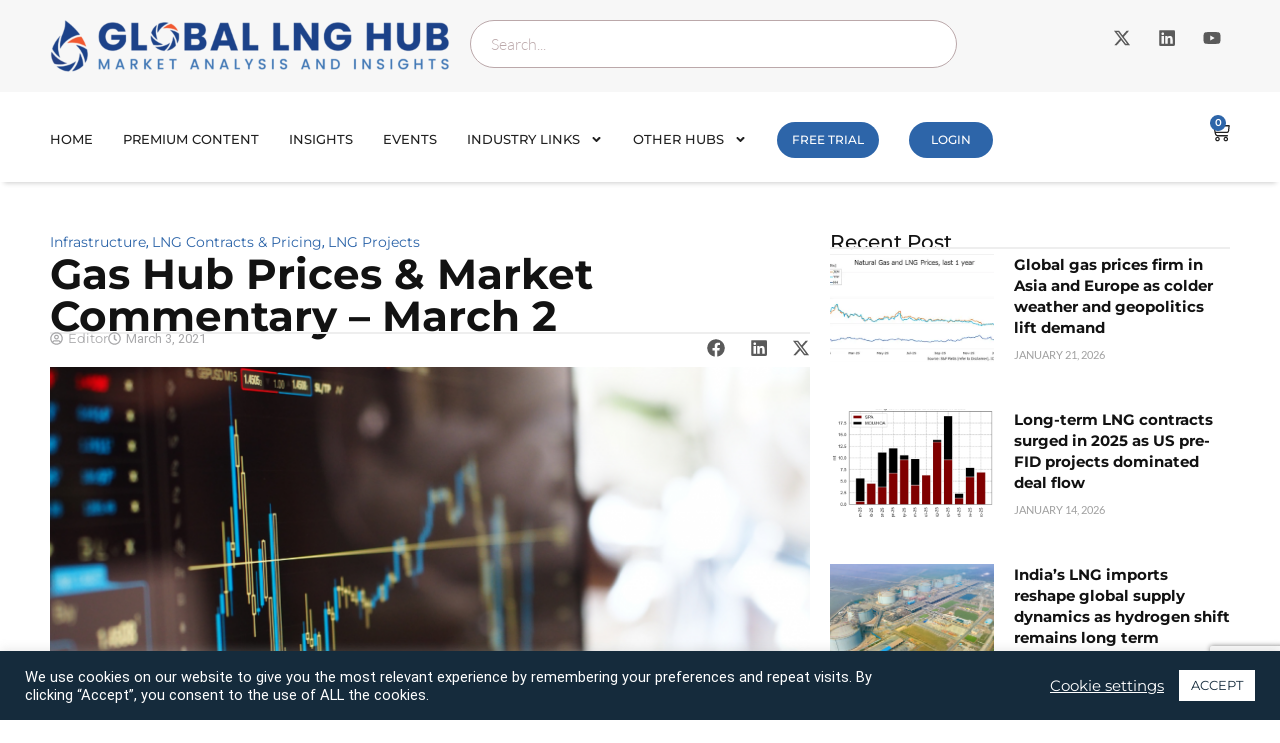

--- FILE ---
content_type: text/html; charset=UTF-8
request_url: https://globallnghub.com/gas-hub-prices-market-commentary-march-2.html
body_size: 29753
content:
<!doctype html>
<html dir="ltr" lang="en-US" prefix="og: https://ogp.me/ns#">
<head>
	<meta charset="UTF-8">
	<meta name="viewport" content="width=device-width, initial-scale=1">
	<link rel="profile" href="https://gmpg.org/xfn/11">
	<title>Gas Hub Prices &amp; Market Commentary - March 2</title>

		<!-- All in One SEO Pro 4.9.3 - aioseo.com -->
	<meta name="description" content="Gas Hub Prices &amp; Market Commentary - March 2" />
	<meta name="robots" content="max-image-preview:large" />
	<meta name="author" content="Editor"/>
	<meta name="keywords" content="carbon neutral lng,cheniere energy,co2 emissions,gas pirces,gazprom,henry hub,jkm,lng,nyet-netural lng,pipechina,sabine pass,tellurian,ttf,infrastructure,lng contracts &amp; pricing,lng projects" />
	<link rel="canonical" href="https://globallnghub.com/gas-hub-prices-market-commentary-march-2.html" />
	<meta name="generator" content="All in One SEO Pro (AIOSEO) 4.9.3" />
		<meta property="og:locale" content="en_US" />
		<meta property="og:site_name" content="Global LNG Hub | LNG market analysis" />
		<meta property="og:type" content="article" />
		<meta property="og:title" content="Gas Hub Prices &amp; Market Commentary - March 2" />
		<meta property="og:description" content="Gas Hub Prices &amp; Market Commentary - March 2" />
		<meta property="og:url" content="https://globallnghub.com/gas-hub-prices-market-commentary-march-2.html" />
		<meta property="article:published_time" content="2021-03-03T08:33:03+00:00" />
		<meta property="article:modified_time" content="2021-03-03T08:33:03+00:00" />
		<meta name="twitter:card" content="summary" />
		<meta name="twitter:title" content="Gas Hub Prices &amp; Market Commentary - March 2" />
		<meta name="twitter:description" content="Gas Hub Prices &amp; Market Commentary - March 2" />
		<script type="application/ld+json" class="aioseo-schema">
			{"@context":"https:\/\/schema.org","@graph":[{"@type":"Article","@id":"https:\/\/globallnghub.com\/gas-hub-prices-market-commentary-march-2.html#article","name":"Gas Hub Prices & Market Commentary - March 2","headline":"Gas Hub Prices &#038; Market Commentary &#8211; March 2","author":{"@id":"https:\/\/globallnghub.com\/author\/david#author"},"publisher":{"@id":"https:\/\/globallnghub.com\/#organization"},"image":{"@type":"ImageObject","url":"https:\/\/globallnghub.com\/wp-content\/uploads\/2021\/01\/tellurian-trading-e1611217259865.png","width":300,"height":181,"caption":"natural gas prices at the hubs"},"datePublished":"2021-03-03T09:33:03+01:00","dateModified":"2021-03-03T09:33:03+01:00","inLanguage":"en-US","mainEntityOfPage":{"@id":"https:\/\/globallnghub.com\/gas-hub-prices-market-commentary-march-2.html#webpage"},"isPartOf":{"@id":"https:\/\/globallnghub.com\/gas-hub-prices-market-commentary-march-2.html#webpage"},"articleSection":"Infrastructure, LNG Contracts &amp; Pricing, LNG Projects, carbon neutral LNG, Cheniere Energy, CO2 emissions, Gas Pirces, Gazprom, Henry Hub, JKM, LNG, Nyet-netural LNG, PipeChina, Sabine Pass, Tellurian, TTF"},{"@type":"BreadcrumbList","@id":"https:\/\/globallnghub.com\/gas-hub-prices-market-commentary-march-2.html#breadcrumblist","itemListElement":[{"@type":"ListItem","@id":"https:\/\/globallnghub.com#listItem","position":1,"name":"Home","item":"https:\/\/globallnghub.com","nextItem":{"@type":"ListItem","@id":"https:\/\/globallnghub.com\/category\/lng-infrastructure-projects#listItem","name":"LNG Projects"}},{"@type":"ListItem","@id":"https:\/\/globallnghub.com\/category\/lng-infrastructure-projects#listItem","position":2,"name":"LNG Projects","item":"https:\/\/globallnghub.com\/category\/lng-infrastructure-projects","nextItem":{"@type":"ListItem","@id":"https:\/\/globallnghub.com\/gas-hub-prices-market-commentary-march-2.html#listItem","name":"Gas Hub Prices &#038; Market Commentary &#8211; March 2"},"previousItem":{"@type":"ListItem","@id":"https:\/\/globallnghub.com#listItem","name":"Home"}},{"@type":"ListItem","@id":"https:\/\/globallnghub.com\/gas-hub-prices-market-commentary-march-2.html#listItem","position":3,"name":"Gas Hub Prices &#038; Market Commentary &#8211; March 2","previousItem":{"@type":"ListItem","@id":"https:\/\/globallnghub.com\/category\/lng-infrastructure-projects#listItem","name":"LNG Projects"}}]},{"@type":"Organization","@id":"https:\/\/globallnghub.com\/#organization","name":"Global LNG Hub","description":"LNG market analysis","url":"https:\/\/globallnghub.com\/","logo":{"@type":"ImageObject","url":"https:\/\/globallnghub.com\/wp-content\/uploads\/2025\/01\/1-01.png","@id":"https:\/\/globallnghub.com\/gas-hub-prices-market-commentary-march-2.html\/#organizationLogo","width":1809,"height":234,"caption":"LNG-HUB-Logo"},"image":{"@id":"https:\/\/globallnghub.com\/gas-hub-prices-market-commentary-march-2.html\/#organizationLogo"}},{"@type":"Person","@id":"https:\/\/globallnghub.com\/author\/david#author","url":"https:\/\/globallnghub.com\/author\/david","name":"Editor","image":{"@type":"ImageObject","@id":"https:\/\/globallnghub.com\/gas-hub-prices-market-commentary-march-2.html#authorImage","url":"https:\/\/secure.gravatar.com\/avatar\/4b6be1f3f5e738a75b4e99d2f293c50b54200cf9b27f9fc2ed6b805ea285cfc1?s=96&d=mm&r=g","width":96,"height":96,"caption":"Editor"}},{"@type":"WebPage","@id":"https:\/\/globallnghub.com\/gas-hub-prices-market-commentary-march-2.html#webpage","url":"https:\/\/globallnghub.com\/gas-hub-prices-market-commentary-march-2.html","name":"Gas Hub Prices & Market Commentary - March 2","description":"Gas Hub Prices & Market Commentary - March 2","inLanguage":"en-US","isPartOf":{"@id":"https:\/\/globallnghub.com\/#website"},"breadcrumb":{"@id":"https:\/\/globallnghub.com\/gas-hub-prices-market-commentary-march-2.html#breadcrumblist"},"author":{"@id":"https:\/\/globallnghub.com\/author\/david#author"},"creator":{"@id":"https:\/\/globallnghub.com\/author\/david#author"},"image":{"@type":"ImageObject","url":"https:\/\/globallnghub.com\/wp-content\/uploads\/2021\/01\/tellurian-trading-e1611217259865.png","@id":"https:\/\/globallnghub.com\/gas-hub-prices-market-commentary-march-2.html\/#mainImage","width":300,"height":181,"caption":"natural gas prices at the hubs"},"primaryImageOfPage":{"@id":"https:\/\/globallnghub.com\/gas-hub-prices-market-commentary-march-2.html#mainImage"},"datePublished":"2021-03-03T09:33:03+01:00","dateModified":"2021-03-03T09:33:03+01:00"},{"@type":"WebSite","@id":"https:\/\/globallnghub.com\/#website","url":"https:\/\/globallnghub.com\/","name":"Global LNG Hub","description":"LNG market analysis","inLanguage":"en-US","publisher":{"@id":"https:\/\/globallnghub.com\/#organization"}}]}
		</script>
		<!-- All in One SEO Pro -->

<link rel='dns-prefetch' href='//www.googletagmanager.com' />
<link rel="alternate" type="application/rss+xml" title="Global LNG Hub &raquo; Feed" href="https://globallnghub.com/feed" />
<link rel="alternate" type="application/rss+xml" title="Global LNG Hub &raquo; Comments Feed" href="https://globallnghub.com/comments/feed" />
<link rel="alternate" type="application/rss+xml" title="Global LNG Hub &raquo; Gas Hub Prices &#038; Market Commentary &#8211; March 2 Comments Feed" href="https://globallnghub.com/gas-hub-prices-market-commentary-march-2.html/feed" />
<link rel="alternate" title="oEmbed (JSON)" type="application/json+oembed" href="https://globallnghub.com/wp-json/oembed/1.0/embed?url=https%3A%2F%2Fgloballnghub.com%2Fgas-hub-prices-market-commentary-march-2.html" />
<link rel="alternate" title="oEmbed (XML)" type="text/xml+oembed" href="https://globallnghub.com/wp-json/oembed/1.0/embed?url=https%3A%2F%2Fgloballnghub.com%2Fgas-hub-prices-market-commentary-march-2.html&#038;format=xml" />
<style id='wp-img-auto-sizes-contain-inline-css'>
img:is([sizes=auto i],[sizes^="auto," i]){contain-intrinsic-size:3000px 1500px}
/*# sourceURL=wp-img-auto-sizes-contain-inline-css */
</style>
<style id='wp-emoji-styles-inline-css'>

	img.wp-smiley, img.emoji {
		display: inline !important;
		border: none !important;
		box-shadow: none !important;
		height: 1em !important;
		width: 1em !important;
		margin: 0 0.07em !important;
		vertical-align: -0.1em !important;
		background: none !important;
		padding: 0 !important;
	}
/*# sourceURL=wp-emoji-styles-inline-css */
</style>
<link rel='stylesheet' id='wp-block-library-css' href='https://globallnghub.com/wp-includes/css/dist/block-library/style.min.css?ver=6.9' media='all' />
<link rel='stylesheet' id='aioseo/css/src/vue/standalone/blocks/table-of-contents/global.scss-css' href='https://globallnghub.com/wp-content/plugins/all-in-one-seo-pack-pro/dist/Pro/assets/css/table-of-contents/global.e90f6d47.css?ver=4.9.3' media='all' />
<link rel='stylesheet' id='aioseo/css/src/vue/standalone/blocks/pro/recipe/global.scss-css' href='https://globallnghub.com/wp-content/plugins/all-in-one-seo-pack-pro/dist/Pro/assets/css/recipe/global.67a3275f.css?ver=4.9.3' media='all' />
<link rel='stylesheet' id='aioseo/css/src/vue/standalone/blocks/pro/product/global.scss-css' href='https://globallnghub.com/wp-content/plugins/all-in-one-seo-pack-pro/dist/Pro/assets/css/product/global.61066cfb.css?ver=4.9.3' media='all' />
<link rel='stylesheet' id='wc-memberships-blocks-css' href='https://globallnghub.com/wp-content/plugins/woocommerce-memberships/assets/css/blocks/wc-memberships-blocks.min.css?ver=1.27.5' media='all' />
<style id='global-styles-inline-css'>
:root{--wp--preset--aspect-ratio--square: 1;--wp--preset--aspect-ratio--4-3: 4/3;--wp--preset--aspect-ratio--3-4: 3/4;--wp--preset--aspect-ratio--3-2: 3/2;--wp--preset--aspect-ratio--2-3: 2/3;--wp--preset--aspect-ratio--16-9: 16/9;--wp--preset--aspect-ratio--9-16: 9/16;--wp--preset--color--black: #000000;--wp--preset--color--cyan-bluish-gray: #abb8c3;--wp--preset--color--white: #ffffff;--wp--preset--color--pale-pink: #f78da7;--wp--preset--color--vivid-red: #cf2e2e;--wp--preset--color--luminous-vivid-orange: #ff6900;--wp--preset--color--luminous-vivid-amber: #fcb900;--wp--preset--color--light-green-cyan: #7bdcb5;--wp--preset--color--vivid-green-cyan: #00d084;--wp--preset--color--pale-cyan-blue: #8ed1fc;--wp--preset--color--vivid-cyan-blue: #0693e3;--wp--preset--color--vivid-purple: #9b51e0;--wp--preset--gradient--vivid-cyan-blue-to-vivid-purple: linear-gradient(135deg,rgb(6,147,227) 0%,rgb(155,81,224) 100%);--wp--preset--gradient--light-green-cyan-to-vivid-green-cyan: linear-gradient(135deg,rgb(122,220,180) 0%,rgb(0,208,130) 100%);--wp--preset--gradient--luminous-vivid-amber-to-luminous-vivid-orange: linear-gradient(135deg,rgb(252,185,0) 0%,rgb(255,105,0) 100%);--wp--preset--gradient--luminous-vivid-orange-to-vivid-red: linear-gradient(135deg,rgb(255,105,0) 0%,rgb(207,46,46) 100%);--wp--preset--gradient--very-light-gray-to-cyan-bluish-gray: linear-gradient(135deg,rgb(238,238,238) 0%,rgb(169,184,195) 100%);--wp--preset--gradient--cool-to-warm-spectrum: linear-gradient(135deg,rgb(74,234,220) 0%,rgb(151,120,209) 20%,rgb(207,42,186) 40%,rgb(238,44,130) 60%,rgb(251,105,98) 80%,rgb(254,248,76) 100%);--wp--preset--gradient--blush-light-purple: linear-gradient(135deg,rgb(255,206,236) 0%,rgb(152,150,240) 100%);--wp--preset--gradient--blush-bordeaux: linear-gradient(135deg,rgb(254,205,165) 0%,rgb(254,45,45) 50%,rgb(107,0,62) 100%);--wp--preset--gradient--luminous-dusk: linear-gradient(135deg,rgb(255,203,112) 0%,rgb(199,81,192) 50%,rgb(65,88,208) 100%);--wp--preset--gradient--pale-ocean: linear-gradient(135deg,rgb(255,245,203) 0%,rgb(182,227,212) 50%,rgb(51,167,181) 100%);--wp--preset--gradient--electric-grass: linear-gradient(135deg,rgb(202,248,128) 0%,rgb(113,206,126) 100%);--wp--preset--gradient--midnight: linear-gradient(135deg,rgb(2,3,129) 0%,rgb(40,116,252) 100%);--wp--preset--font-size--small: 13px;--wp--preset--font-size--medium: 20px;--wp--preset--font-size--large: 36px;--wp--preset--font-size--x-large: 42px;--wp--preset--spacing--20: 0.44rem;--wp--preset--spacing--30: 0.67rem;--wp--preset--spacing--40: 1rem;--wp--preset--spacing--50: 1.5rem;--wp--preset--spacing--60: 2.25rem;--wp--preset--spacing--70: 3.38rem;--wp--preset--spacing--80: 5.06rem;--wp--preset--shadow--natural: 6px 6px 9px rgba(0, 0, 0, 0.2);--wp--preset--shadow--deep: 12px 12px 50px rgba(0, 0, 0, 0.4);--wp--preset--shadow--sharp: 6px 6px 0px rgba(0, 0, 0, 0.2);--wp--preset--shadow--outlined: 6px 6px 0px -3px rgb(255, 255, 255), 6px 6px rgb(0, 0, 0);--wp--preset--shadow--crisp: 6px 6px 0px rgb(0, 0, 0);}:root { --wp--style--global--content-size: 800px;--wp--style--global--wide-size: 1200px; }:where(body) { margin: 0; }.wp-site-blocks > .alignleft { float: left; margin-right: 2em; }.wp-site-blocks > .alignright { float: right; margin-left: 2em; }.wp-site-blocks > .aligncenter { justify-content: center; margin-left: auto; margin-right: auto; }:where(.wp-site-blocks) > * { margin-block-start: 24px; margin-block-end: 0; }:where(.wp-site-blocks) > :first-child { margin-block-start: 0; }:where(.wp-site-blocks) > :last-child { margin-block-end: 0; }:root { --wp--style--block-gap: 24px; }:root :where(.is-layout-flow) > :first-child{margin-block-start: 0;}:root :where(.is-layout-flow) > :last-child{margin-block-end: 0;}:root :where(.is-layout-flow) > *{margin-block-start: 24px;margin-block-end: 0;}:root :where(.is-layout-constrained) > :first-child{margin-block-start: 0;}:root :where(.is-layout-constrained) > :last-child{margin-block-end: 0;}:root :where(.is-layout-constrained) > *{margin-block-start: 24px;margin-block-end: 0;}:root :where(.is-layout-flex){gap: 24px;}:root :where(.is-layout-grid){gap: 24px;}.is-layout-flow > .alignleft{float: left;margin-inline-start: 0;margin-inline-end: 2em;}.is-layout-flow > .alignright{float: right;margin-inline-start: 2em;margin-inline-end: 0;}.is-layout-flow > .aligncenter{margin-left: auto !important;margin-right: auto !important;}.is-layout-constrained > .alignleft{float: left;margin-inline-start: 0;margin-inline-end: 2em;}.is-layout-constrained > .alignright{float: right;margin-inline-start: 2em;margin-inline-end: 0;}.is-layout-constrained > .aligncenter{margin-left: auto !important;margin-right: auto !important;}.is-layout-constrained > :where(:not(.alignleft):not(.alignright):not(.alignfull)){max-width: var(--wp--style--global--content-size);margin-left: auto !important;margin-right: auto !important;}.is-layout-constrained > .alignwide{max-width: var(--wp--style--global--wide-size);}body .is-layout-flex{display: flex;}.is-layout-flex{flex-wrap: wrap;align-items: center;}.is-layout-flex > :is(*, div){margin: 0;}body .is-layout-grid{display: grid;}.is-layout-grid > :is(*, div){margin: 0;}body{padding-top: 0px;padding-right: 0px;padding-bottom: 0px;padding-left: 0px;}a:where(:not(.wp-element-button)){text-decoration: underline;}:root :where(.wp-element-button, .wp-block-button__link){background-color: #32373c;border-width: 0;color: #fff;font-family: inherit;font-size: inherit;font-style: inherit;font-weight: inherit;letter-spacing: inherit;line-height: inherit;padding-top: calc(0.667em + 2px);padding-right: calc(1.333em + 2px);padding-bottom: calc(0.667em + 2px);padding-left: calc(1.333em + 2px);text-decoration: none;text-transform: inherit;}.has-black-color{color: var(--wp--preset--color--black) !important;}.has-cyan-bluish-gray-color{color: var(--wp--preset--color--cyan-bluish-gray) !important;}.has-white-color{color: var(--wp--preset--color--white) !important;}.has-pale-pink-color{color: var(--wp--preset--color--pale-pink) !important;}.has-vivid-red-color{color: var(--wp--preset--color--vivid-red) !important;}.has-luminous-vivid-orange-color{color: var(--wp--preset--color--luminous-vivid-orange) !important;}.has-luminous-vivid-amber-color{color: var(--wp--preset--color--luminous-vivid-amber) !important;}.has-light-green-cyan-color{color: var(--wp--preset--color--light-green-cyan) !important;}.has-vivid-green-cyan-color{color: var(--wp--preset--color--vivid-green-cyan) !important;}.has-pale-cyan-blue-color{color: var(--wp--preset--color--pale-cyan-blue) !important;}.has-vivid-cyan-blue-color{color: var(--wp--preset--color--vivid-cyan-blue) !important;}.has-vivid-purple-color{color: var(--wp--preset--color--vivid-purple) !important;}.has-black-background-color{background-color: var(--wp--preset--color--black) !important;}.has-cyan-bluish-gray-background-color{background-color: var(--wp--preset--color--cyan-bluish-gray) !important;}.has-white-background-color{background-color: var(--wp--preset--color--white) !important;}.has-pale-pink-background-color{background-color: var(--wp--preset--color--pale-pink) !important;}.has-vivid-red-background-color{background-color: var(--wp--preset--color--vivid-red) !important;}.has-luminous-vivid-orange-background-color{background-color: var(--wp--preset--color--luminous-vivid-orange) !important;}.has-luminous-vivid-amber-background-color{background-color: var(--wp--preset--color--luminous-vivid-amber) !important;}.has-light-green-cyan-background-color{background-color: var(--wp--preset--color--light-green-cyan) !important;}.has-vivid-green-cyan-background-color{background-color: var(--wp--preset--color--vivid-green-cyan) !important;}.has-pale-cyan-blue-background-color{background-color: var(--wp--preset--color--pale-cyan-blue) !important;}.has-vivid-cyan-blue-background-color{background-color: var(--wp--preset--color--vivid-cyan-blue) !important;}.has-vivid-purple-background-color{background-color: var(--wp--preset--color--vivid-purple) !important;}.has-black-border-color{border-color: var(--wp--preset--color--black) !important;}.has-cyan-bluish-gray-border-color{border-color: var(--wp--preset--color--cyan-bluish-gray) !important;}.has-white-border-color{border-color: var(--wp--preset--color--white) !important;}.has-pale-pink-border-color{border-color: var(--wp--preset--color--pale-pink) !important;}.has-vivid-red-border-color{border-color: var(--wp--preset--color--vivid-red) !important;}.has-luminous-vivid-orange-border-color{border-color: var(--wp--preset--color--luminous-vivid-orange) !important;}.has-luminous-vivid-amber-border-color{border-color: var(--wp--preset--color--luminous-vivid-amber) !important;}.has-light-green-cyan-border-color{border-color: var(--wp--preset--color--light-green-cyan) !important;}.has-vivid-green-cyan-border-color{border-color: var(--wp--preset--color--vivid-green-cyan) !important;}.has-pale-cyan-blue-border-color{border-color: var(--wp--preset--color--pale-cyan-blue) !important;}.has-vivid-cyan-blue-border-color{border-color: var(--wp--preset--color--vivid-cyan-blue) !important;}.has-vivid-purple-border-color{border-color: var(--wp--preset--color--vivid-purple) !important;}.has-vivid-cyan-blue-to-vivid-purple-gradient-background{background: var(--wp--preset--gradient--vivid-cyan-blue-to-vivid-purple) !important;}.has-light-green-cyan-to-vivid-green-cyan-gradient-background{background: var(--wp--preset--gradient--light-green-cyan-to-vivid-green-cyan) !important;}.has-luminous-vivid-amber-to-luminous-vivid-orange-gradient-background{background: var(--wp--preset--gradient--luminous-vivid-amber-to-luminous-vivid-orange) !important;}.has-luminous-vivid-orange-to-vivid-red-gradient-background{background: var(--wp--preset--gradient--luminous-vivid-orange-to-vivid-red) !important;}.has-very-light-gray-to-cyan-bluish-gray-gradient-background{background: var(--wp--preset--gradient--very-light-gray-to-cyan-bluish-gray) !important;}.has-cool-to-warm-spectrum-gradient-background{background: var(--wp--preset--gradient--cool-to-warm-spectrum) !important;}.has-blush-light-purple-gradient-background{background: var(--wp--preset--gradient--blush-light-purple) !important;}.has-blush-bordeaux-gradient-background{background: var(--wp--preset--gradient--blush-bordeaux) !important;}.has-luminous-dusk-gradient-background{background: var(--wp--preset--gradient--luminous-dusk) !important;}.has-pale-ocean-gradient-background{background: var(--wp--preset--gradient--pale-ocean) !important;}.has-electric-grass-gradient-background{background: var(--wp--preset--gradient--electric-grass) !important;}.has-midnight-gradient-background{background: var(--wp--preset--gradient--midnight) !important;}.has-small-font-size{font-size: var(--wp--preset--font-size--small) !important;}.has-medium-font-size{font-size: var(--wp--preset--font-size--medium) !important;}.has-large-font-size{font-size: var(--wp--preset--font-size--large) !important;}.has-x-large-font-size{font-size: var(--wp--preset--font-size--x-large) !important;}
:root :where(.wp-block-pullquote){font-size: 1.5em;line-height: 1.6;}
/*# sourceURL=global-styles-inline-css */
</style>
<link rel='stylesheet' id='cookie-law-info-css' href='https://globallnghub.com/wp-content/plugins/cookie-law-info/legacy/public/css/cookie-law-info-public.css?ver=3.3.9.1' media='all' />
<link rel='stylesheet' id='cookie-law-info-gdpr-css' href='https://globallnghub.com/wp-content/plugins/cookie-law-info/legacy/public/css/cookie-law-info-gdpr.css?ver=3.3.9.1' media='all' />
<link rel='stylesheet' id='woocommerce-layout-css' href='https://globallnghub.com/wp-content/plugins/woocommerce/assets/css/woocommerce-layout.css?ver=10.4.3' media='all' />
<link rel='stylesheet' id='woocommerce-smallscreen-css' href='https://globallnghub.com/wp-content/plugins/woocommerce/assets/css/woocommerce-smallscreen.css?ver=10.4.3' media='only screen and (max-width: 768px)' />
<link rel='stylesheet' id='woocommerce-general-css' href='https://globallnghub.com/wp-content/plugins/woocommerce/assets/css/woocommerce.css?ver=10.4.3' media='all' />
<style id='woocommerce-inline-inline-css'>
.woocommerce form .form-row .required { visibility: visible; }
/*# sourceURL=woocommerce-inline-inline-css */
</style>
<link rel='stylesheet' id='bsearch-style-css' href='https://globallnghub.com/wp-content/plugins/better-search/includes/css/bsearch-styles.min.css?ver=4.2.2' media='all' />
<link rel='stylesheet' id='wc-memberships-frontend-css' href='https://globallnghub.com/wp-content/plugins/woocommerce-memberships/assets/css/frontend/wc-memberships-frontend.min.css?ver=1.27.5' media='all' />
<link rel='stylesheet' id='hello-elementor-css' href='https://globallnghub.com/wp-content/themes/hello-elementor/assets/css/reset.css?ver=3.4.6' media='all' />
<link rel='stylesheet' id='hello-elementor-theme-style-css' href='https://globallnghub.com/wp-content/themes/hello-elementor/assets/css/theme.css?ver=3.4.6' media='all' />
<link rel='stylesheet' id='hello-elementor-header-footer-css' href='https://globallnghub.com/wp-content/themes/hello-elementor/assets/css/header-footer.css?ver=3.4.6' media='all' />
<link rel='stylesheet' id='elementor-frontend-css' href='https://globallnghub.com/wp-content/plugins/elementor/assets/css/frontend.min.css?ver=3.34.2' media='all' />
<link rel='stylesheet' id='widget-image-css' href='https://globallnghub.com/wp-content/plugins/elementor/assets/css/widget-image.min.css?ver=3.34.2' media='all' />
<link rel='stylesheet' id='widget-search-css' href='https://globallnghub.com/wp-content/plugins/elementor-pro/assets/css/widget-search.min.css?ver=3.34.1' media='all' />
<link rel='stylesheet' id='widget-social-icons-css' href='https://globallnghub.com/wp-content/plugins/elementor/assets/css/widget-social-icons.min.css?ver=3.34.2' media='all' />
<link rel='stylesheet' id='e-apple-webkit-css' href='https://globallnghub.com/wp-content/plugins/elementor/assets/css/conditionals/apple-webkit.min.css?ver=3.34.2' media='all' />
<link rel='stylesheet' id='widget-nav-menu-css' href='https://globallnghub.com/wp-content/plugins/elementor-pro/assets/css/widget-nav-menu.min.css?ver=3.34.1' media='all' />
<link rel='stylesheet' id='widget-woocommerce-menu-cart-css' href='https://globallnghub.com/wp-content/plugins/elementor-pro/assets/css/widget-woocommerce-menu-cart.min.css?ver=3.34.1' media='all' />
<link rel='stylesheet' id='e-sticky-css' href='https://globallnghub.com/wp-content/plugins/elementor-pro/assets/css/modules/sticky.min.css?ver=3.34.1' media='all' />
<link rel='stylesheet' id='widget-off-canvas-css' href='https://globallnghub.com/wp-content/plugins/elementor-pro/assets/css/widget-off-canvas.min.css?ver=3.34.1' media='all' />
<link rel='stylesheet' id='widget-heading-css' href='https://globallnghub.com/wp-content/plugins/elementor/assets/css/widget-heading.min.css?ver=3.34.2' media='all' />
<link rel='stylesheet' id='widget-icon-list-css' href='https://globallnghub.com/wp-content/plugins/elementor/assets/css/widget-icon-list.min.css?ver=3.34.2' media='all' />
<link rel='stylesheet' id='widget-posts-css' href='https://globallnghub.com/wp-content/plugins/elementor-pro/assets/css/widget-posts.min.css?ver=3.34.1' media='all' />
<link rel='stylesheet' id='widget-post-info-css' href='https://globallnghub.com/wp-content/plugins/elementor-pro/assets/css/widget-post-info.min.css?ver=3.34.1' media='all' />
<link rel='stylesheet' id='widget-divider-css' href='https://globallnghub.com/wp-content/plugins/elementor/assets/css/widget-divider.min.css?ver=3.34.2' media='all' />
<link rel='stylesheet' id='widget-share-buttons-css' href='https://globallnghub.com/wp-content/plugins/elementor-pro/assets/css/widget-share-buttons.min.css?ver=3.34.1' media='all' />
<link rel='stylesheet' id='elementor-post-9309-css' href='https://globallnghub.com/wp-content/uploads/elementor/css/post-9309.css?ver=1769055589' media='all' />
<link rel='stylesheet' id='elementor-post-18017-css' href='https://globallnghub.com/wp-content/uploads/elementor/css/post-18017.css?ver=1769055589' media='all' />
<link rel='stylesheet' id='elementor-post-18023-css' href='https://globallnghub.com/wp-content/uploads/elementor/css/post-18023.css?ver=1769055589' media='all' />
<link rel='stylesheet' id='elementor-post-18034-css' href='https://globallnghub.com/wp-content/uploads/elementor/css/post-18034.css?ver=1769055589' media='all' />
<link rel='stylesheet' id='elementor-gf-local-roboto-css' href='https://globallnghub.com/wp-content/uploads/elementor/google-fonts/css/roboto.css?ver=1750228068' media='all' />
<link rel='stylesheet' id='elementor-gf-local-robotoslab-css' href='https://globallnghub.com/wp-content/uploads/elementor/google-fonts/css/robotoslab.css?ver=1750228077' media='all' />
<link rel='stylesheet' id='elementor-gf-local-lato-css' href='https://globallnghub.com/wp-content/uploads/elementor/google-fonts/css/lato.css?ver=1750228104' media='all' />
<link rel='stylesheet' id='elementor-gf-local-montserrat-css' href='https://globallnghub.com/wp-content/uploads/elementor/google-fonts/css/montserrat.css?ver=1750228252' media='all' />
<script src="https://globallnghub.com/wp-includes/js/jquery/jquery.min.js?ver=3.7.1" id="jquery-core-js"></script>
<script src="https://globallnghub.com/wp-includes/js/jquery/jquery-migrate.min.js?ver=3.4.1" id="jquery-migrate-js"></script>
<script id="cookie-law-info-js-extra">
var Cli_Data = {"nn_cookie_ids":[],"cookielist":[],"non_necessary_cookies":[],"ccpaEnabled":"","ccpaRegionBased":"","ccpaBarEnabled":"","strictlyEnabled":["necessary","obligatoire"],"ccpaType":"gdpr","js_blocking":"1","custom_integration":"","triggerDomRefresh":"","secure_cookies":""};
var cli_cookiebar_settings = {"animate_speed_hide":"500","animate_speed_show":"500","background":"#152b3c","border":"#b1a6a6c2","border_on":"","button_1_button_colour":"#ffffff","button_1_button_hover":"#cccccc","button_1_link_colour":"#152b3c","button_1_as_button":"1","button_1_new_win":"","button_2_button_colour":"#333","button_2_button_hover":"#292929","button_2_link_colour":"#ffffff","button_2_as_button":"","button_2_hidebar":"","button_3_button_colour":"#3566bb","button_3_button_hover":"#2a5296","button_3_link_colour":"#fff","button_3_as_button":"1","button_3_new_win":"","button_4_button_colour":"#000","button_4_button_hover":"#000000","button_4_link_colour":"#ffffff","button_4_as_button":"","button_7_button_colour":"#61a229","button_7_button_hover":"#4e8221","button_7_link_colour":"#fff","button_7_as_button":"1","button_7_new_win":"","font_family":"inherit","header_fix":"","notify_animate_hide":"1","notify_animate_show":"","notify_div_id":"#cookie-law-info-bar","notify_position_horizontal":"right","notify_position_vertical":"bottom","scroll_close":"","scroll_close_reload":"","accept_close_reload":"","reject_close_reload":"","showagain_tab":"","showagain_background":"#fff","showagain_border":"#000","showagain_div_id":"#cookie-law-info-again","showagain_x_position":"100px","text":"#ffffff","show_once_yn":"","show_once":"10000","logging_on":"","as_popup":"","popup_overlay":"1","bar_heading_text":"","cookie_bar_as":"banner","popup_showagain_position":"bottom-right","widget_position":"left"};
var log_object = {"ajax_url":"https://globallnghub.com/wp-admin/admin-ajax.php"};
//# sourceURL=cookie-law-info-js-extra
</script>
<script src="https://globallnghub.com/wp-content/plugins/cookie-law-info/legacy/public/js/cookie-law-info-public.js?ver=3.3.9.1" id="cookie-law-info-js"></script>
<script src="https://globallnghub.com/wp-content/plugins/woocommerce/assets/js/jquery-blockui/jquery.blockUI.min.js?ver=2.7.0-wc.10.4.3" id="wc-jquery-blockui-js" data-wp-strategy="defer"></script>
<script id="wc-add-to-cart-js-extra">
var wc_add_to_cart_params = {"ajax_url":"/wp-admin/admin-ajax.php","wc_ajax_url":"/?wc-ajax=%%endpoint%%","i18n_view_cart":"View cart","cart_url":"https://globallnghub.com/cart","is_cart":"","cart_redirect_after_add":"no"};
//# sourceURL=wc-add-to-cart-js-extra
</script>
<script src="https://globallnghub.com/wp-content/plugins/woocommerce/assets/js/frontend/add-to-cart.min.js?ver=10.4.3" id="wc-add-to-cart-js" defer data-wp-strategy="defer"></script>
<script src="https://globallnghub.com/wp-content/plugins/woocommerce/assets/js/js-cookie/js.cookie.min.js?ver=2.1.4-wc.10.4.3" id="wc-js-cookie-js" data-wp-strategy="defer"></script>
<script id="wc-cart-fragments-js-extra">
var wc_cart_fragments_params = {"ajax_url":"/wp-admin/admin-ajax.php","wc_ajax_url":"/?wc-ajax=%%endpoint%%","cart_hash_key":"wc_cart_hash_109eb5c064a954cdc41804a99b960e1f","fragment_name":"wc_fragments_109eb5c064a954cdc41804a99b960e1f","request_timeout":"5000"};
//# sourceURL=wc-cart-fragments-js-extra
</script>
<script src="https://globallnghub.com/wp-content/plugins/woocommerce/assets/js/frontend/cart-fragments.min.js?ver=10.4.3" id="wc-cart-fragments-js" defer data-wp-strategy="defer"></script>

<!-- Google tag (gtag.js) snippet added by Site Kit -->
<!-- Google Analytics snippet added by Site Kit -->
<script src="https://www.googletagmanager.com/gtag/js?id=GT-MQDWLVCX" id="google_gtagjs-js" async></script>
<script id="google_gtagjs-js-after">
window.dataLayer = window.dataLayer || [];function gtag(){dataLayer.push(arguments);}
gtag("set","linker",{"domains":["globallnghub.com"]});
gtag("js", new Date());
gtag("set", "developer_id.dZTNiMT", true);
gtag("config", "GT-MQDWLVCX");
 window._googlesitekit = window._googlesitekit || {}; window._googlesitekit.throttledEvents = []; window._googlesitekit.gtagEvent = (name, data) => { var key = JSON.stringify( { name, data } ); if ( !! window._googlesitekit.throttledEvents[ key ] ) { return; } window._googlesitekit.throttledEvents[ key ] = true; setTimeout( () => { delete window._googlesitekit.throttledEvents[ key ]; }, 5 ); gtag( "event", name, { ...data, event_source: "site-kit" } ); }; 
//# sourceURL=google_gtagjs-js-after
</script>
<link rel="https://api.w.org/" href="https://globallnghub.com/wp-json/" /><link rel="alternate" title="JSON" type="application/json" href="https://globallnghub.com/wp-json/wp/v2/posts/7345" /><link rel="EditURI" type="application/rsd+xml" title="RSD" href="https://globallnghub.com/xmlrpc.php?rsd" />
<link rel='shortlink' href='https://globallnghub.com/?p=7345' />
<meta name="generator" content="Site Kit by Google 1.170.0" /><script>  var el_i13_login_captcha=null; var el_i13_register_captcha=null; </script>	<noscript><style>.woocommerce-product-gallery{ opacity: 1 !important; }</style></noscript>
	<script type="text/javascript" src="https://cdn.brevo.com/js/sdk-loader.js" async></script><script type="text/javascript">
            window.Brevo = window.Brevo || [];
            window.Brevo.push(["init", {
                client_key: "cu4kq9md30zvckcsdy8mi",
                email_id: "",
                push: {
                    customDomain: "https://globallnghub.com\/wp-content\/plugins\/woocommerce-sendinblue-newsletter-subscription\/"
                }
            }]);
        </script><noscript><style>.lazyload[data-src]{display:none !important;}</style></noscript><style>.lazyload{background-image:none !important;}.lazyload:before{background-image:none !important;}</style><link rel="icon" href="https://globallnghub.com/wp-content/uploads/2025/01/4-1-75x75.png" sizes="32x32" />
<link rel="icon" href="https://globallnghub.com/wp-content/uploads/2025/01/4-1.png" sizes="192x192" />
<link rel="apple-touch-icon" href="https://globallnghub.com/wp-content/uploads/2025/01/4-1.png" />
<meta name="msapplication-TileImage" content="https://globallnghub.com/wp-content/uploads/2025/01/4-1.png" />
		<style id="wp-custom-css">
			h1, h2, h3, h4, h5, h6, a
{
	font-family: "Montserrat", Sans-serif !important;
}

p
{
	font-family: "Lato", Sans-serif !important;
}

.single-report-presentation .wc-memberships-content-restricted-message
{
background: #2d65a9 !important;
    color: white !important;
	font-weight: bold;
    text-align: center !important;
    margin-top: 0px !important; 
    font-weight: normal;
	padding: 20px !important;
}
.single-report-presentation .wc-memberships-content-restricted-message a
{
    background: white;
    padding-left: 25px;
    padding-right: 25px;
    padding-top: 3px;
    padding-bottom: 3px;
    margin-left: 5px;
    color: #2d65a9 ;
    margin-right: 5px;
    line-height: 55px !important;
	
    font-size: 15px !important;
    border-radius: 10px;
}

.single-report-presentation  #login-client
{
	line-height: 10px !important;
}

.single-report-presentation .top-text:after {  content: ' '; display: block; }

 .report-presentation .elementor-post__excerpt p
{
	background: #121FCF;
    background: linear-gradient(to bottom, #333 0%, #fff 100%);
-webkit-background-clip: text;
-webkit-text-fill-color: transparent; 
} 

.member-logged-in .report-presentation .elementor-post__excerpt p
{
	    background: unset;
    -webkit-background-clip: unset;
    -webkit-text-fill-color: unset;
}

.report-presentation .wc-memberships-content-restricted-message
{
	background: #2d65a9 !important;
    color: white !important;
	font-weight: bold;
    text-align: center !important;
    margin-top: 0px !important; 
    font-weight: normal;
	padding: 20px !important;
}
.report-presentation .wc-memberships-content-restricted-message a {
    background: white;
    padding-left: 25px;
    padding-right: 25px;
    padding-top: 3px;
    padding-bottom: 3px;
    margin-left: 5px;
    color: #2d65a9 ;
    margin-right: 5px;
    font-size: 15px !important;
    border-radius: 10px;
}

a#login-client {
    font-size: 12px !important;
    background: none !important;
    text-decoration: underline;
	color : white;
}


.bscribe-btnn a
{
background-color: #2d65a9!important;
border-radius: 40px!important;
padding: 0 15px!important;
height: 36px!important;
line-height: 36px!important;
font-size: 12px!important;
font-weight: 500!important;
color: #fff!important;
margin-top: 10px!important;
}

.user-dash1{
display:none!important;
}
.loginreg{
display:inline-block!important;
}
.logged-in .user-dash1{
display:inline-block!important;
}
.logged-in .loginreg{
display:none!important;
} 
.user-dash1>a
{
background-color: #2d65a9!important;
border-radius: 40px!important;
padding: 0 15px!important;
height: 36px!important;
line-height: 36px!important;
font-size: 12px!important;
font-weight: 500!important;
color: #fff!important;
margin-top: 10px!important;
}
.loginreg>a
{
background-color: #2d65a9!important;
border-radius: 40px!important;
padding: 0 22px!important;
height: 36px!important;
line-height: 36px!important;
font-size: 12px!important;
font-weight: 500!important;
color: #fff!important;
margin-top: 10px!important;
}

.bscribe-btnn
{
	width: fit-content !important;
}

.single-industry-link form [type=submit]
 {
    background-color: #2D65A9;
    color: #fff;
    text-decoration: none;
}


.single-industry-link form [type=submit]:hover
 {
    background-color: #2D65A9;
    color: #fff;
    text-decoration: none;
}

.woocommerce-message .button.wc-forward {
    display: none !important;
}

.woocommerce-error .button.wc-forward {
    display: none !important;
}

/* Remove WooCommerce info icon for restricted messages */
.woocommerce-info.wc-memberships-restriction-message::before {
    content: none !important;
}

.archive .woocommerce
{
	display: none;
}

li, ol, ul {
    
    margin-block-end: revert;
}

.access-restricted .woocommerce-info
 {
    border-top-color: unset !important;
}		</style>
		</head>
<body class="wp-singular post-template-default single single-post postid-7345 single-format-standard wp-embed-responsive wp-theme-hello-elementor wp-child-theme-hello-elementor-child theme-hello-elementor woocommerce-no-js hello-elementor-default elementor-default elementor-kit-9309 elementor-page-18034">


<a class="skip-link screen-reader-text" href="#content">Skip to content</a>

		<header data-elementor-type="header" data-elementor-id="18017" class="elementor elementor-18017 elementor-location-header" data-elementor-post-type="elementor_library">
			<div class="elementor-element elementor-element-96add69 elementor-hidden-tablet elementor-hidden-mobile e-flex e-con-boxed e-con e-parent" data-id="96add69" data-element_type="container" data-settings="{&quot;background_background&quot;:&quot;classic&quot;}">
					<div class="e-con-inner">
		<div class="elementor-element elementor-element-21b0f69 e-con-full e-flex e-con e-child" data-id="21b0f69" data-element_type="container">
				<div class="elementor-element elementor-element-9024ec4 elementor-widget elementor-widget-image" data-id="9024ec4" data-element_type="widget" data-widget_type="image.default">
				<div class="elementor-widget-container">
																<a href="https://globallnghub.com/">
							<img width="1809" height="234" src="[data-uri]" class="attachment-full size-full wp-image-16771 lazyload" alt="LNG-HUB-Logo"   title="1-01 | Global LNG Hub" data-src="https://globallnghub.com/wp-content/uploads/2025/01/1-01.png" decoding="async" data-srcset="https://globallnghub.com/wp-content/uploads/2025/01/1-01.png 1809w, https://globallnghub.com/wp-content/uploads/2025/01/1-01-300x39.png 300w, https://globallnghub.com/wp-content/uploads/2025/01/1-01-1024x132.png 1024w, https://globallnghub.com/wp-content/uploads/2025/01/1-01-768x99.png 768w, https://globallnghub.com/wp-content/uploads/2025/01/1-01-1536x199.png 1536w, https://globallnghub.com/wp-content/uploads/2025/01/1-01-600x78.png 600w, https://globallnghub.com/wp-content/uploads/2025/01/1-01-750x97.png 750w, https://globallnghub.com/wp-content/uploads/2025/01/1-01-1140x147.png 1140w" data-sizes="auto" data-eio-rwidth="1809" data-eio-rheight="234" /><noscript><img width="1809" height="234" src="https://globallnghub.com/wp-content/uploads/2025/01/1-01.png" class="attachment-full size-full wp-image-16771" alt="LNG-HUB-Logo" srcset="https://globallnghub.com/wp-content/uploads/2025/01/1-01.png 1809w, https://globallnghub.com/wp-content/uploads/2025/01/1-01-300x39.png 300w, https://globallnghub.com/wp-content/uploads/2025/01/1-01-1024x132.png 1024w, https://globallnghub.com/wp-content/uploads/2025/01/1-01-768x99.png 768w, https://globallnghub.com/wp-content/uploads/2025/01/1-01-1536x199.png 1536w, https://globallnghub.com/wp-content/uploads/2025/01/1-01-600x78.png 600w, https://globallnghub.com/wp-content/uploads/2025/01/1-01-750x97.png 750w, https://globallnghub.com/wp-content/uploads/2025/01/1-01-1140x147.png 1140w" sizes="(max-width: 1809px) 100vw, 1809px" title="1-01 | Global LNG Hub" data-eio="l" /></noscript>								</a>
															</div>
				</div>
				</div>
		<div class="elementor-element elementor-element-6bc1bfb e-con-full e-flex e-con e-child" data-id="6bc1bfb" data-element_type="container">
				<div class="elementor-element elementor-element-7f66770 elementor-widget elementor-widget-search" data-id="7f66770" data-element_type="widget" data-settings="{&quot;submit_trigger&quot;:&quot;both&quot;,&quot;live_results&quot;:&quot;yes&quot;,&quot;template_id&quot;:&quot;18045&quot;,&quot;minimum_search_characters&quot;:3,&quot;pagination_type_options&quot;:&quot;none&quot;,&quot;results_is_dropdown_width&quot;:&quot;search_field&quot;}" data-widget_type="search.default">
				<div class="elementor-widget-container">
							<search class="e-search hidden" role="search">
			<form class="e-search-form" action="https://globallnghub.com" method="get">

				
				<label class="e-search-label" for="search-7f66770">
					<span class="elementor-screen-only">
						Search					</span>
									</label>

				<div class="e-search-input-wrapper">
					<input id="search-7f66770" placeholder="Search..." class="e-search-input" type="search" name="s" value="" autocomplete="off" role="combobox" aria-autocomplete="list" aria-expanded="false" aria-controls="results-7f66770" aria-haspopup="listbox">
															<output id="results-7f66770" class="e-search-results-container hide-loader" aria-live="polite" aria-atomic="true" aria-label="Results for search" tabindex="0">
						<div class="e-search-results"></div>
									<div class="e-search-loader">
				<svg xmlns="http://www.w3.org/2000/svg" viewBox="0 0 28 28">
					<path fill-rule="evenodd" d="M14 .188c.587 0 1.063.475 1.063 1.062V5.5a1.063 1.063 0 0 1-2.126 0V1.25c0-.587.476-1.063 1.063-1.063ZM4.182 4.181a1.063 1.063 0 0 1 1.503 0L8.73 7.228A1.062 1.062 0 1 1 7.228 8.73L4.182 5.685a1.063 1.063 0 0 1 0-1.503Zm19.636 0a1.063 1.063 0 0 1 0 1.503L20.772 8.73a1.062 1.062 0 1 1-1.502-1.502l3.045-3.046a1.063 1.063 0 0 1 1.503 0ZM.188 14c0-.587.475-1.063 1.062-1.063H5.5a1.063 1.063 0 0 1 0 2.126H1.25A1.063 1.063 0 0 1 .187 14Zm21.25 0c0-.587.475-1.063 1.062-1.063h4.25a1.063 1.063 0 0 1 0 2.126H22.5A1.063 1.063 0 0 1 21.437 14ZM8.73 19.27a1.062 1.062 0 0 1 0 1.502l-3.045 3.046a1.063 1.063 0 0 1-1.503-1.503l3.046-3.046a1.063 1.063 0 0 1 1.502 0Zm10.54 0a1.063 1.063 0 0 1 1.502 0l3.046 3.045a1.063 1.063 0 0 1-1.503 1.503l-3.046-3.046a1.063 1.063 0 0 1 0-1.502ZM14 21.438c.587 0 1.063.475 1.063 1.062v4.25a1.063 1.063 0 0 1-2.126 0V22.5c0-.587.476-1.063 1.063-1.063Z"/>
				</svg>
			</div>
								</output>
									</div>
				
				
				<button class="e-search-submit  " type="submit" aria-label="Search">
					<svg aria-hidden="true" class="e-font-icon-svg e-fas-search" viewBox="0 0 512 512" xmlns="http://www.w3.org/2000/svg"><path d="M505 442.7L405.3 343c-4.5-4.5-10.6-7-17-7H372c27.6-35.3 44-79.7 44-128C416 93.1 322.9 0 208 0S0 93.1 0 208s93.1 208 208 208c48.3 0 92.7-16.4 128-44v16.3c0 6.4 2.5 12.5 7 17l99.7 99.7c9.4 9.4 24.6 9.4 33.9 0l28.3-28.3c9.4-9.4 9.4-24.6.1-34zM208 336c-70.7 0-128-57.2-128-128 0-70.7 57.2-128 128-128 70.7 0 128 57.2 128 128 0 70.7-57.2 128-128 128z"></path></svg>
									</button>
				<input type="hidden" name="e_search_props" value="7f66770-18017">
			</form>
		</search>
						</div>
				</div>
				</div>
		<div class="elementor-element elementor-element-62e5d4e e-con-full e-flex e-con e-child" data-id="62e5d4e" data-element_type="container">
				<div class="elementor-element elementor-element-d3c7979 e-grid-align-right e-grid-align-mobile-left elementor-shape-rounded elementor-grid-0 elementor-widget elementor-widget-social-icons" data-id="d3c7979" data-element_type="widget" data-widget_type="social-icons.default">
				<div class="elementor-widget-container">
							<div class="elementor-social-icons-wrapper elementor-grid" role="list">
							<span class="elementor-grid-item" role="listitem">
					<a class="elementor-icon elementor-social-icon elementor-social-icon-x-twitter elementor-repeater-item-928cdf3" href="https://x.com/global_lng" target="_blank">
						<span class="elementor-screen-only">X-twitter</span>
						<svg aria-hidden="true" class="e-font-icon-svg e-fab-x-twitter" viewBox="0 0 512 512" xmlns="http://www.w3.org/2000/svg"><path d="M389.2 48h70.6L305.6 224.2 487 464H345L233.7 318.6 106.5 464H35.8L200.7 275.5 26.8 48H172.4L272.9 180.9 389.2 48zM364.4 421.8h39.1L151.1 88h-42L364.4 421.8z"></path></svg>					</a>
				</span>
							<span class="elementor-grid-item" role="listitem">
					<a class="elementor-icon elementor-social-icon elementor-social-icon-linkedin elementor-repeater-item-faf4933" href="https://www.linkedin.com/in/michael-aaron-a2876214/" target="_blank">
						<span class="elementor-screen-only">Linkedin</span>
						<svg aria-hidden="true" class="e-font-icon-svg e-fab-linkedin" viewBox="0 0 448 512" xmlns="http://www.w3.org/2000/svg"><path d="M416 32H31.9C14.3 32 0 46.5 0 64.3v383.4C0 465.5 14.3 480 31.9 480H416c17.6 0 32-14.5 32-32.3V64.3c0-17.8-14.4-32.3-32-32.3zM135.4 416H69V202.2h66.5V416zm-33.2-243c-21.3 0-38.5-17.3-38.5-38.5S80.9 96 102.2 96c21.2 0 38.5 17.3 38.5 38.5 0 21.3-17.2 38.5-38.5 38.5zm282.1 243h-66.4V312c0-24.8-.5-56.7-34.5-56.7-34.6 0-39.9 27-39.9 54.9V416h-66.4V202.2h63.7v29.2h.9c8.9-16.8 30.6-34.5 62.9-34.5 67.2 0 79.7 44.3 79.7 101.9V416z"></path></svg>					</a>
				</span>
							<span class="elementor-grid-item" role="listitem">
					<a class="elementor-icon elementor-social-icon elementor-social-icon-youtube elementor-repeater-item-90d513f" href="https://www.youtube.com/playlist?list=PLBcNFFjNqIUUlQwiahgchlgQi4tP3Ot7I" target="_blank">
						<span class="elementor-screen-only">Youtube</span>
						<svg aria-hidden="true" class="e-font-icon-svg e-fab-youtube" viewBox="0 0 576 512" xmlns="http://www.w3.org/2000/svg"><path d="M549.655 124.083c-6.281-23.65-24.787-42.276-48.284-48.597C458.781 64 288 64 288 64S117.22 64 74.629 75.486c-23.497 6.322-42.003 24.947-48.284 48.597-11.412 42.867-11.412 132.305-11.412 132.305s0 89.438 11.412 132.305c6.281 23.65 24.787 41.5 48.284 47.821C117.22 448 288 448 288 448s170.78 0 213.371-11.486c23.497-6.321 42.003-24.171 48.284-47.821 11.412-42.867 11.412-132.305 11.412-132.305s0-89.438-11.412-132.305zm-317.51 213.508V175.185l142.739 81.205-142.739 81.201z"></path></svg>					</a>
				</span>
					</div>
						</div>
				</div>
				</div>
					</div>
				</div>
		<div class="elementor-element elementor-element-04086fe elementor-hidden-tablet elementor-hidden-mobile e-flex e-con-boxed e-con e-parent" data-id="04086fe" data-element_type="container" data-settings="{&quot;background_background&quot;:&quot;classic&quot;,&quot;sticky&quot;:&quot;top&quot;,&quot;sticky_on&quot;:[&quot;desktop&quot;],&quot;sticky_offset&quot;:0,&quot;sticky_effects_offset&quot;:0,&quot;sticky_anchor_link_offset&quot;:0}">
					<div class="e-con-inner">
		<div class="elementor-element elementor-element-70a32f1 e-con-full e-flex e-con e-child" data-id="70a32f1" data-element_type="container">
				<div class="elementor-element elementor-element-3472e52 elementor-nav-menu--stretch elementor-nav-menu--dropdown-tablet elementor-nav-menu__text-align-aside elementor-nav-menu--toggle elementor-nav-menu--burger elementor-widget elementor-widget-nav-menu" data-id="3472e52" data-element_type="widget" data-settings="{&quot;submenu_icon&quot;:{&quot;value&quot;:&quot;&lt;svg aria-hidden=\&quot;true\&quot; class=\&quot;e-font-icon-svg e-fas-angle-down\&quot; viewBox=\&quot;0 0 320 512\&quot; xmlns=\&quot;http:\/\/www.w3.org\/2000\/svg\&quot;&gt;&lt;path d=\&quot;M143 352.3L7 216.3c-9.4-9.4-9.4-24.6 0-33.9l22.6-22.6c9.4-9.4 24.6-9.4 33.9 0l96.4 96.4 96.4-96.4c9.4-9.4 24.6-9.4 33.9 0l22.6 22.6c9.4 9.4 9.4 24.6 0 33.9l-136 136c-9.2 9.4-24.4 9.4-33.8 0z\&quot;&gt;&lt;\/path&gt;&lt;\/svg&gt;&quot;,&quot;library&quot;:&quot;fa-solid&quot;},&quot;full_width&quot;:&quot;stretch&quot;,&quot;layout&quot;:&quot;horizontal&quot;,&quot;toggle&quot;:&quot;burger&quot;}" data-widget_type="nav-menu.default">
				<div class="elementor-widget-container">
								<nav aria-label="Menu" class="elementor-nav-menu--main elementor-nav-menu__container elementor-nav-menu--layout-horizontal e--pointer-none">
				<ul id="menu-1-3472e52" class="elementor-nav-menu"><li class="menu-item menu-item-type-post_type menu-item-object-page menu-item-home menu-item-18137"><a href="https://globallnghub.com/" class="elementor-item">Home</a></li>
<li class="menu-item menu-item-type-post_type menu-item-object-page menu-item-15663"><a href="https://globallnghub.com/reports-presentations" class="elementor-item">Premium Content</a></li>
<li class="menu-item menu-item-type-post_type menu-item-object-page menu-item-1968"><a href="https://globallnghub.com/blog" class="elementor-item">INSIGHTS</a></li>
<li class="menu-item menu-item-type-post_type menu-item-object-page menu-item-260"><a href="https://globallnghub.com/events" class="elementor-item">Events</a></li>
<li class="menu-item menu-item-type-post_type menu-item-object-page menu-item-has-children menu-item-15672"><a href="https://globallnghub.com/industry-links" class="elementor-item">Industry Links</a>
<ul class="sub-menu elementor-nav-menu--dropdown">
	<li class="menu-item menu-item-type-taxonomy menu-item-object-links-category menu-item-2510"><a href="https://globallnghub.com/links-category/lng-industry-association" class="elementor-sub-item">LNG Industry Association</a></li>
	<li class="menu-item menu-item-type-taxonomy menu-item-object-links-category menu-item-2511"><a href="https://globallnghub.com/links-category/lng-market-advisors" class="elementor-sub-item">LNG Market Advisors</a></li>
	<li class="menu-item menu-item-type-taxonomy menu-item-object-links-category menu-item-3859"><a href="https://globallnghub.com/links-category/government-body" class="elementor-sub-item">Government Body</a></li>
	<li class="menu-item menu-item-type-taxonomy menu-item-object-links-category menu-item-2512"><a href="https://globallnghub.com/links-category/lng-market-information" class="elementor-sub-item">LNG Market Information</a></li>
	<li class="menu-item menu-item-type-taxonomy menu-item-object-links-category menu-item-3872"><a href="https://globallnghub.com/links-category/lng-legal-advisors" class="elementor-sub-item">LNG Legal Advisors</a></li>
	<li class="menu-item menu-item-type-taxonomy menu-item-object-links-category menu-item-2513"><a href="https://globallnghub.com/links-category/lng-research-institute" class="elementor-sub-item">LNG Research Institute</a></li>
	<li class="menu-item menu-item-type-taxonomy menu-item-object-links-category menu-item-2514"><a href="https://globallnghub.com/links-category/lng-training-education" class="elementor-sub-item">LNG Training &amp; Education</a></li>
</ul>
</li>
<li class="menu-item menu-item-type-custom menu-item-object-custom menu-item-has-children menu-item-6416"><a href="#" class="elementor-item elementor-item-anchor">Other Hubs</a>
<ul class="sub-menu elementor-nav-menu--dropdown">
	<li class="menu-item menu-item-type-custom menu-item-object-custom menu-item-6417"><a target="_blank" href="https://globalmaritimehub.com/" class="elementor-sub-item">GLOBAL MARITIME HUB</a></li>
	<li class="menu-item menu-item-type-custom menu-item-object-custom menu-item-6418"><a target="_blank" href="https://www.europeangashub.com/" class="elementor-sub-item">EUROPEAN GAS HUB</a></li>
	<li class="menu-item menu-item-type-custom menu-item-object-custom menu-item-6419"><a target="_blank" href="https://thecoalhub.com/" class="elementor-sub-item">THE COAL HUB</a></li>
	<li class="menu-item menu-item-type-custom menu-item-object-custom menu-item-12163"><a target="_blank" href="https://globalhydrogenhub.com/" class="elementor-sub-item">GLOBAL HYDROGEN HUB</a></li>
	<li class="menu-item menu-item-type-custom menu-item-object-custom menu-item-16948"><a target="_blank" href="https://globalmineralshub.com/" class="elementor-sub-item">GLOBAL MINERALS HUB</a></li>
</ul>
</li>
<li class="bscribe-btnn menu-item menu-item-type-post_type menu-item-object-page menu-item-12603"><a href="https://globallnghub.com/subscribe" class="elementor-item">FREE TRIAL</a></li>
<li class="user-dash1 menu-item menu-item-type-post_type menu-item-object-page menu-item-6570"><a href="https://globallnghub.com/my-account" class="elementor-item">My account</a></li>
<li class="loginreg menu-item menu-item-type-post_type menu-item-object-page menu-item-6571"><a href="https://globallnghub.com/my-account" class="elementor-item">Login</a></li>
</ul>			</nav>
					<div class="elementor-menu-toggle" role="button" tabindex="0" aria-label="Menu Toggle" aria-expanded="false">
			<svg aria-hidden="true" role="presentation" class="elementor-menu-toggle__icon--open e-font-icon-svg e-eicon-menu-bar" viewBox="0 0 1000 1000" xmlns="http://www.w3.org/2000/svg"><path d="M104 333H896C929 333 958 304 958 271S929 208 896 208H104C71 208 42 237 42 271S71 333 104 333ZM104 583H896C929 583 958 554 958 521S929 458 896 458H104C71 458 42 487 42 521S71 583 104 583ZM104 833H896C929 833 958 804 958 771S929 708 896 708H104C71 708 42 737 42 771S71 833 104 833Z"></path></svg><svg aria-hidden="true" role="presentation" class="elementor-menu-toggle__icon--close e-font-icon-svg e-eicon-close" viewBox="0 0 1000 1000" xmlns="http://www.w3.org/2000/svg"><path d="M742 167L500 408 258 167C246 154 233 150 217 150 196 150 179 158 167 167 154 179 150 196 150 212 150 229 154 242 171 254L408 500 167 742C138 771 138 800 167 829 196 858 225 858 254 829L496 587 738 829C750 842 767 846 783 846 800 846 817 842 829 829 842 817 846 804 846 783 846 767 842 750 829 737L588 500 833 258C863 229 863 200 833 171 804 137 775 137 742 167Z"></path></svg>		</div>
					<nav class="elementor-nav-menu--dropdown elementor-nav-menu__container" aria-hidden="true">
				<ul id="menu-2-3472e52" class="elementor-nav-menu"><li class="menu-item menu-item-type-post_type menu-item-object-page menu-item-home menu-item-18137"><a href="https://globallnghub.com/" class="elementor-item" tabindex="-1">Home</a></li>
<li class="menu-item menu-item-type-post_type menu-item-object-page menu-item-15663"><a href="https://globallnghub.com/reports-presentations" class="elementor-item" tabindex="-1">Premium Content</a></li>
<li class="menu-item menu-item-type-post_type menu-item-object-page menu-item-1968"><a href="https://globallnghub.com/blog" class="elementor-item" tabindex="-1">INSIGHTS</a></li>
<li class="menu-item menu-item-type-post_type menu-item-object-page menu-item-260"><a href="https://globallnghub.com/events" class="elementor-item" tabindex="-1">Events</a></li>
<li class="menu-item menu-item-type-post_type menu-item-object-page menu-item-has-children menu-item-15672"><a href="https://globallnghub.com/industry-links" class="elementor-item" tabindex="-1">Industry Links</a>
<ul class="sub-menu elementor-nav-menu--dropdown">
	<li class="menu-item menu-item-type-taxonomy menu-item-object-links-category menu-item-2510"><a href="https://globallnghub.com/links-category/lng-industry-association" class="elementor-sub-item" tabindex="-1">LNG Industry Association</a></li>
	<li class="menu-item menu-item-type-taxonomy menu-item-object-links-category menu-item-2511"><a href="https://globallnghub.com/links-category/lng-market-advisors" class="elementor-sub-item" tabindex="-1">LNG Market Advisors</a></li>
	<li class="menu-item menu-item-type-taxonomy menu-item-object-links-category menu-item-3859"><a href="https://globallnghub.com/links-category/government-body" class="elementor-sub-item" tabindex="-1">Government Body</a></li>
	<li class="menu-item menu-item-type-taxonomy menu-item-object-links-category menu-item-2512"><a href="https://globallnghub.com/links-category/lng-market-information" class="elementor-sub-item" tabindex="-1">LNG Market Information</a></li>
	<li class="menu-item menu-item-type-taxonomy menu-item-object-links-category menu-item-3872"><a href="https://globallnghub.com/links-category/lng-legal-advisors" class="elementor-sub-item" tabindex="-1">LNG Legal Advisors</a></li>
	<li class="menu-item menu-item-type-taxonomy menu-item-object-links-category menu-item-2513"><a href="https://globallnghub.com/links-category/lng-research-institute" class="elementor-sub-item" tabindex="-1">LNG Research Institute</a></li>
	<li class="menu-item menu-item-type-taxonomy menu-item-object-links-category menu-item-2514"><a href="https://globallnghub.com/links-category/lng-training-education" class="elementor-sub-item" tabindex="-1">LNG Training &amp; Education</a></li>
</ul>
</li>
<li class="menu-item menu-item-type-custom menu-item-object-custom menu-item-has-children menu-item-6416"><a href="#" class="elementor-item elementor-item-anchor" tabindex="-1">Other Hubs</a>
<ul class="sub-menu elementor-nav-menu--dropdown">
	<li class="menu-item menu-item-type-custom menu-item-object-custom menu-item-6417"><a target="_blank" href="https://globalmaritimehub.com/" class="elementor-sub-item" tabindex="-1">GLOBAL MARITIME HUB</a></li>
	<li class="menu-item menu-item-type-custom menu-item-object-custom menu-item-6418"><a target="_blank" href="https://www.europeangashub.com/" class="elementor-sub-item" tabindex="-1">EUROPEAN GAS HUB</a></li>
	<li class="menu-item menu-item-type-custom menu-item-object-custom menu-item-6419"><a target="_blank" href="https://thecoalhub.com/" class="elementor-sub-item" tabindex="-1">THE COAL HUB</a></li>
	<li class="menu-item menu-item-type-custom menu-item-object-custom menu-item-12163"><a target="_blank" href="https://globalhydrogenhub.com/" class="elementor-sub-item" tabindex="-1">GLOBAL HYDROGEN HUB</a></li>
	<li class="menu-item menu-item-type-custom menu-item-object-custom menu-item-16948"><a target="_blank" href="https://globalmineralshub.com/" class="elementor-sub-item" tabindex="-1">GLOBAL MINERALS HUB</a></li>
</ul>
</li>
<li class="bscribe-btnn menu-item menu-item-type-post_type menu-item-object-page menu-item-12603"><a href="https://globallnghub.com/subscribe" class="elementor-item" tabindex="-1">FREE TRIAL</a></li>
<li class="user-dash1 menu-item menu-item-type-post_type menu-item-object-page menu-item-6570"><a href="https://globallnghub.com/my-account" class="elementor-item" tabindex="-1">My account</a></li>
<li class="loginreg menu-item menu-item-type-post_type menu-item-object-page menu-item-6571"><a href="https://globallnghub.com/my-account" class="elementor-item" tabindex="-1">Login</a></li>
</ul>			</nav>
						</div>
				</div>
				</div>
		<div class="elementor-element elementor-element-346f55c e-con-full e-flex e-con e-child" data-id="346f55c" data-element_type="container">
				<div class="elementor-element elementor-element-923e9f2 toggle-icon--cart-medium elementor-menu-cart--items-indicator-bubble elementor-menu-cart--cart-type-side-cart elementor-menu-cart--show-remove-button-yes elementor-widget elementor-widget-woocommerce-menu-cart" data-id="923e9f2" data-element_type="widget" data-settings="{&quot;cart_type&quot;:&quot;side-cart&quot;,&quot;open_cart&quot;:&quot;click&quot;,&quot;automatically_open_cart&quot;:&quot;no&quot;}" data-widget_type="woocommerce-menu-cart.default">
				<div class="elementor-widget-container">
							<div class="elementor-menu-cart__wrapper">
							<div class="elementor-menu-cart__toggle_wrapper">
					<div class="elementor-menu-cart__container elementor-lightbox" aria-hidden="true">
						<div class="elementor-menu-cart__main" aria-hidden="true">
									<div class="elementor-menu-cart__close-button">
					</div>
									<div class="widget_shopping_cart_content">
															</div>
						</div>
					</div>
							<div class="elementor-menu-cart__toggle elementor-button-wrapper">
			<a id="elementor-menu-cart__toggle_button" href="#" class="elementor-menu-cart__toggle_button elementor-button elementor-size-sm" aria-expanded="false">
				<span class="elementor-button-text"><span class="woocommerce-Price-amount amount"><bdi><span class="woocommerce-Price-currencySymbol">&euro;</span>0.00</bdi></span></span>
				<span class="elementor-button-icon">
					<span class="elementor-button-icon-qty" data-counter="0">0</span>
					<svg class="e-font-icon-svg e-eicon-cart-medium" viewBox="0 0 1000 1000" xmlns="http://www.w3.org/2000/svg"><path d="M740 854C740 883 763 906 792 906S844 883 844 854 820 802 792 802 740 825 740 854ZM217 156H958C977 156 992 173 989 191L957 452C950 509 901 552 843 552H297L303 581C311 625 350 656 395 656H875C892 656 906 670 906 687S892 719 875 719H394C320 719 255 666 241 593L141 94H42C25 94 10 80 10 62S25 31 42 31H167C182 31 195 42 198 56L217 156ZM230 219L284 490H843C869 490 891 470 895 444L923 219H230ZM677 854C677 791 728 740 792 740S906 791 906 854 855 969 792 969 677 918 677 854ZM260 854C260 791 312 740 375 740S490 791 490 854 438 969 375 969 260 918 260 854ZM323 854C323 883 346 906 375 906S427 883 427 854 404 802 375 802 323 825 323 854Z"></path></svg>					<span class="elementor-screen-only">Cart</span>
				</span>
			</a>
		</div>
						</div>
					</div> <!-- close elementor-menu-cart__wrapper -->
						</div>
				</div>
				</div>
					</div>
				</div>
		<div class="elementor-element elementor-element-8631e20 elementor-hidden-desktop e-flex e-con-boxed e-con e-parent" data-id="8631e20" data-element_type="container" data-settings="{&quot;background_background&quot;:&quot;classic&quot;,&quot;sticky&quot;:&quot;top&quot;,&quot;sticky_on&quot;:[&quot;tablet&quot;,&quot;mobile&quot;],&quot;sticky_offset&quot;:0,&quot;sticky_effects_offset&quot;:0,&quot;sticky_anchor_link_offset&quot;:0}">
					<div class="e-con-inner">
		<div class="elementor-element elementor-element-1bbc091 e-con-full e-flex e-con e-child" data-id="1bbc091" data-element_type="container">
				<div class="elementor-element elementor-element-8fa20c2 elementor-view-default elementor-widget elementor-widget-icon" data-id="8fa20c2" data-element_type="widget" data-widget_type="icon.default">
				<div class="elementor-widget-container">
							<div class="elementor-icon-wrapper">
			<a class="elementor-icon" href="#elementor-action%3Aaction%3Doff_canvas%3Aopen%26settings%3DeyJpZCI6IjJmNzkzYTYiLCJkaXNwbGF5TW9kZSI6Im9wZW4ifQ%3D%3D">
			<svg aria-hidden="true" class="e-font-icon-svg e-fas-align-left" viewBox="0 0 448 512" xmlns="http://www.w3.org/2000/svg"><path d="M12.83 352h262.34A12.82 12.82 0 0 0 288 339.17v-38.34A12.82 12.82 0 0 0 275.17 288H12.83A12.82 12.82 0 0 0 0 300.83v38.34A12.82 12.82 0 0 0 12.83 352zm0-256h262.34A12.82 12.82 0 0 0 288 83.17V44.83A12.82 12.82 0 0 0 275.17 32H12.83A12.82 12.82 0 0 0 0 44.83v38.34A12.82 12.82 0 0 0 12.83 96zM432 160H16a16 16 0 0 0-16 16v32a16 16 0 0 0 16 16h416a16 16 0 0 0 16-16v-32a16 16 0 0 0-16-16zm0 256H16a16 16 0 0 0-16 16v32a16 16 0 0 0 16 16h416a16 16 0 0 0 16-16v-32a16 16 0 0 0-16-16z"></path></svg>			</a>
		</div>
						</div>
				</div>
				</div>
		<div class="elementor-element elementor-element-f631d8c e-con-full e-flex e-con e-child" data-id="f631d8c" data-element_type="container">
				<div class="elementor-element elementor-element-631ea83 elementor-widget elementor-widget-image" data-id="631ea83" data-element_type="widget" data-widget_type="image.default">
				<div class="elementor-widget-container">
																<a href="https://globallnghub.com/">
							<img width="1809" height="234" src="[data-uri]" class="attachment-full size-full wp-image-16771 lazyload" alt="LNG-HUB-Logo"   title="1-01 | Global LNG Hub" data-src="https://globallnghub.com/wp-content/uploads/2025/01/1-01.png" decoding="async" data-srcset="https://globallnghub.com/wp-content/uploads/2025/01/1-01.png 1809w, https://globallnghub.com/wp-content/uploads/2025/01/1-01-300x39.png 300w, https://globallnghub.com/wp-content/uploads/2025/01/1-01-1024x132.png 1024w, https://globallnghub.com/wp-content/uploads/2025/01/1-01-768x99.png 768w, https://globallnghub.com/wp-content/uploads/2025/01/1-01-1536x199.png 1536w, https://globallnghub.com/wp-content/uploads/2025/01/1-01-600x78.png 600w, https://globallnghub.com/wp-content/uploads/2025/01/1-01-750x97.png 750w, https://globallnghub.com/wp-content/uploads/2025/01/1-01-1140x147.png 1140w" data-sizes="auto" data-eio-rwidth="1809" data-eio-rheight="234" /><noscript><img width="1809" height="234" src="https://globallnghub.com/wp-content/uploads/2025/01/1-01.png" class="attachment-full size-full wp-image-16771" alt="LNG-HUB-Logo" srcset="https://globallnghub.com/wp-content/uploads/2025/01/1-01.png 1809w, https://globallnghub.com/wp-content/uploads/2025/01/1-01-300x39.png 300w, https://globallnghub.com/wp-content/uploads/2025/01/1-01-1024x132.png 1024w, https://globallnghub.com/wp-content/uploads/2025/01/1-01-768x99.png 768w, https://globallnghub.com/wp-content/uploads/2025/01/1-01-1536x199.png 1536w, https://globallnghub.com/wp-content/uploads/2025/01/1-01-600x78.png 600w, https://globallnghub.com/wp-content/uploads/2025/01/1-01-750x97.png 750w, https://globallnghub.com/wp-content/uploads/2025/01/1-01-1140x147.png 1140w" sizes="(max-width: 1809px) 100vw, 1809px" title="1-01 | Global LNG Hub" data-eio="l" /></noscript>								</a>
															</div>
				</div>
				</div>
		<div class="elementor-element elementor-element-1260670 e-con-full e-flex e-con e-child" data-id="1260670" data-element_type="container">
				<div class="elementor-element elementor-element-65a9062 toggle-icon--cart-medium elementor-menu-cart--items-indicator-bubble elementor-menu-cart--cart-type-side-cart elementor-menu-cart--show-remove-button-yes elementor-widget elementor-widget-woocommerce-menu-cart" data-id="65a9062" data-element_type="widget" data-settings="{&quot;cart_type&quot;:&quot;side-cart&quot;,&quot;open_cart&quot;:&quot;click&quot;,&quot;automatically_open_cart&quot;:&quot;no&quot;}" data-widget_type="woocommerce-menu-cart.default">
				<div class="elementor-widget-container">
							<div class="elementor-menu-cart__wrapper">
							<div class="elementor-menu-cart__toggle_wrapper">
					<div class="elementor-menu-cart__container elementor-lightbox" aria-hidden="true">
						<div class="elementor-menu-cart__main" aria-hidden="true">
									<div class="elementor-menu-cart__close-button">
					</div>
									<div class="widget_shopping_cart_content">
															</div>
						</div>
					</div>
							<div class="elementor-menu-cart__toggle elementor-button-wrapper">
			<a id="elementor-menu-cart__toggle_button" href="#" class="elementor-menu-cart__toggle_button elementor-button elementor-size-sm" aria-expanded="false">
				<span class="elementor-button-text"><span class="woocommerce-Price-amount amount"><bdi><span class="woocommerce-Price-currencySymbol">&euro;</span>0.00</bdi></span></span>
				<span class="elementor-button-icon">
					<span class="elementor-button-icon-qty" data-counter="0">0</span>
					<svg class="e-font-icon-svg e-eicon-cart-medium" viewBox="0 0 1000 1000" xmlns="http://www.w3.org/2000/svg"><path d="M740 854C740 883 763 906 792 906S844 883 844 854 820 802 792 802 740 825 740 854ZM217 156H958C977 156 992 173 989 191L957 452C950 509 901 552 843 552H297L303 581C311 625 350 656 395 656H875C892 656 906 670 906 687S892 719 875 719H394C320 719 255 666 241 593L141 94H42C25 94 10 80 10 62S25 31 42 31H167C182 31 195 42 198 56L217 156ZM230 219L284 490H843C869 490 891 470 895 444L923 219H230ZM677 854C677 791 728 740 792 740S906 791 906 854 855 969 792 969 677 918 677 854ZM260 854C260 791 312 740 375 740S490 791 490 854 438 969 375 969 260 918 260 854ZM323 854C323 883 346 906 375 906S427 883 427 854 404 802 375 802 323 825 323 854Z"></path></svg>					<span class="elementor-screen-only">Cart</span>
				</span>
			</a>
		</div>
						</div>
					</div> <!-- close elementor-menu-cart__wrapper -->
						</div>
				</div>
				<div class="elementor-element elementor-element-4a42e07 elementor-view-default elementor-widget elementor-widget-icon" data-id="4a42e07" data-element_type="widget" data-widget_type="icon.default">
				<div class="elementor-widget-container">
							<div class="elementor-icon-wrapper">
			<a class="elementor-icon" href="#elementor-action%3Aaction%3Doff_canvas%3Aopen%26settings%3DeyJpZCI6IjU3OGRiNTIiLCJkaXNwbGF5TW9kZSI6Im9wZW4ifQ%3D%3D">
			<svg aria-hidden="true" class="e-font-icon-svg e-fas-search" viewBox="0 0 512 512" xmlns="http://www.w3.org/2000/svg"><path d="M505 442.7L405.3 343c-4.5-4.5-10.6-7-17-7H372c27.6-35.3 44-79.7 44-128C416 93.1 322.9 0 208 0S0 93.1 0 208s93.1 208 208 208c48.3 0 92.7-16.4 128-44v16.3c0 6.4 2.5 12.5 7 17l99.7 99.7c9.4 9.4 24.6 9.4 33.9 0l28.3-28.3c9.4-9.4 9.4-24.6.1-34zM208 336c-70.7 0-128-57.2-128-128 0-70.7 57.2-128 128-128 70.7 0 128 57.2 128 128 0 70.7-57.2 128-128 128z"></path></svg>			</a>
		</div>
						</div>
				</div>
				</div>
					</div>
				</div>
		<div class="elementor-element elementor-element-0a66565 elementor-hidden-desktop e-flex e-con-boxed e-con e-parent" data-id="0a66565" data-element_type="container">
					<div class="e-con-inner">
				<div class="elementor-element elementor-element-578db52 elementor-widget elementor-widget-off-canvas" data-id="578db52" data-element_type="widget" data-widget_type="off-canvas.default">
				<div class="elementor-widget-container">
							<div id="off-canvas-578db52" class="e-off-canvas" role="dialog" aria-hidden="true" aria-label="search form for mobile" aria-modal="true" inert="" data-delay-child-handlers="true">
			<div class="e-off-canvas__overlay"></div>
			<div class="e-off-canvas__main">
				<div class="e-off-canvas__content">
					<div class="elementor-element elementor-element-22bb50f e-con-full e-flex e-con e-child" data-id="22bb50f" data-element_type="container">
				<div class="elementor-element elementor-element-19e7f6d elementor-widget elementor-widget-search" data-id="19e7f6d" data-element_type="widget" data-settings="{&quot;submit_trigger&quot;:&quot;both&quot;,&quot;live_results&quot;:&quot;yes&quot;,&quot;template_id&quot;:&quot;18045&quot;,&quot;minimum_search_characters&quot;:3,&quot;pagination_type_options&quot;:&quot;none&quot;,&quot;results_is_dropdown_width&quot;:&quot;search_field&quot;}" data-widget_type="search.default">
				<div class="elementor-widget-container">
							<search class="e-search hidden" role="search">
			<form class="e-search-form" action="https://globallnghub.com" method="get">

				
				<label class="e-search-label" for="search-19e7f6d">
					<span class="elementor-screen-only">
						Search					</span>
									</label>

				<div class="e-search-input-wrapper">
					<input id="search-19e7f6d" placeholder="Search..." class="e-search-input" type="search" name="s" value="" autocomplete="off" role="combobox" aria-autocomplete="list" aria-expanded="false" aria-controls="results-19e7f6d" aria-haspopup="listbox">
															<output id="results-19e7f6d" class="e-search-results-container hide-loader" aria-live="polite" aria-atomic="true" aria-label="Results for search" tabindex="0">
						<div class="e-search-results"></div>
									<div class="e-search-loader">
				<svg xmlns="http://www.w3.org/2000/svg" viewBox="0 0 28 28">
					<path fill-rule="evenodd" d="M14 .188c.587 0 1.063.475 1.063 1.062V5.5a1.063 1.063 0 0 1-2.126 0V1.25c0-.587.476-1.063 1.063-1.063ZM4.182 4.181a1.063 1.063 0 0 1 1.503 0L8.73 7.228A1.062 1.062 0 1 1 7.228 8.73L4.182 5.685a1.063 1.063 0 0 1 0-1.503Zm19.636 0a1.063 1.063 0 0 1 0 1.503L20.772 8.73a1.062 1.062 0 1 1-1.502-1.502l3.045-3.046a1.063 1.063 0 0 1 1.503 0ZM.188 14c0-.587.475-1.063 1.062-1.063H5.5a1.063 1.063 0 0 1 0 2.126H1.25A1.063 1.063 0 0 1 .187 14Zm21.25 0c0-.587.475-1.063 1.062-1.063h4.25a1.063 1.063 0 0 1 0 2.126H22.5A1.063 1.063 0 0 1 21.437 14ZM8.73 19.27a1.062 1.062 0 0 1 0 1.502l-3.045 3.046a1.063 1.063 0 0 1-1.503-1.503l3.046-3.046a1.063 1.063 0 0 1 1.502 0Zm10.54 0a1.063 1.063 0 0 1 1.502 0l3.046 3.045a1.063 1.063 0 0 1-1.503 1.503l-3.046-3.046a1.063 1.063 0 0 1 0-1.502ZM14 21.438c.587 0 1.063.475 1.063 1.062v4.25a1.063 1.063 0 0 1-2.126 0V22.5c0-.587.476-1.063 1.063-1.063Z"/>
				</svg>
			</div>
								</output>
									</div>
				
				
				<button class="e-search-submit  " type="submit" aria-label="Search">
					<svg aria-hidden="true" class="e-font-icon-svg e-fas-search" viewBox="0 0 512 512" xmlns="http://www.w3.org/2000/svg"><path d="M505 442.7L405.3 343c-4.5-4.5-10.6-7-17-7H372c27.6-35.3 44-79.7 44-128C416 93.1 322.9 0 208 0S0 93.1 0 208s93.1 208 208 208c48.3 0 92.7-16.4 128-44v16.3c0 6.4 2.5 12.5 7 17l99.7 99.7c9.4 9.4 24.6 9.4 33.9 0l28.3-28.3c9.4-9.4 9.4-24.6.1-34zM208 336c-70.7 0-128-57.2-128-128 0-70.7 57.2-128 128-128 70.7 0 128 57.2 128 128 0 70.7-57.2 128-128 128z"></path></svg>
									</button>
				<input type="hidden" name="e_search_props" value="19e7f6d-18017">
			</form>
		</search>
						</div>
				</div>
				</div>
						</div>
			</div>
		</div>
						</div>
				</div>
					</div>
				</div>
		<div class="elementor-element elementor-element-129e4e0 elementor-hidden-desktop e-flex e-con-boxed e-con e-parent" data-id="129e4e0" data-element_type="container">
					<div class="e-con-inner">
				<div class="elementor-element elementor-element-2f793a6 elementor-widget elementor-widget-off-canvas" data-id="2f793a6" data-element_type="widget" data-settings="{&quot;prevent_scroll&quot;:&quot;yes&quot;}" data-widget_type="off-canvas.default">
				<div class="elementor-widget-container">
							<div id="off-canvas-2f793a6" class="e-off-canvas" role="dialog" aria-hidden="true" aria-label="mobile menu " aria-modal="true" inert="" data-delay-child-handlers="true">
			<div class="e-off-canvas__overlay"></div>
			<div class="e-off-canvas__main">
				<div class="e-off-canvas__content">
					<div class="elementor-element elementor-element-fe36618 e-con-full e-flex e-con e-child" data-id="fe36618" data-element_type="container">
				<div class="elementor-element elementor-element-d56a820 elementor-view-default elementor-widget elementor-widget-icon" data-id="d56a820" data-element_type="widget" data-widget_type="icon.default">
				<div class="elementor-widget-container">
							<div class="elementor-icon-wrapper">
			<a class="elementor-icon" href="#elementor-action%3Aaction%3Doff_canvas%3Aclose%26settings%3DeyJpZCI6IjJmNzkzYTYiLCJkaXNwbGF5TW9kZSI6ImNsb3NlIn0%3D">
			<svg aria-hidden="true" class="e-font-icon-svg e-fas-plus" viewBox="0 0 448 512" xmlns="http://www.w3.org/2000/svg"><path d="M416 208H272V64c0-17.67-14.33-32-32-32h-32c-17.67 0-32 14.33-32 32v144H32c-17.67 0-32 14.33-32 32v32c0 17.67 14.33 32 32 32h144v144c0 17.67 14.33 32 32 32h32c17.67 0 32-14.33 32-32V304h144c17.67 0 32-14.33 32-32v-32c0-17.67-14.33-32-32-32z"></path></svg>			</a>
		</div>
						</div>
				</div>
				<div class="elementor-element elementor-element-aedad90 elementor-widget elementor-widget-nav-menu" data-id="aedad90" data-element_type="widget" data-settings="{&quot;submenu_icon&quot;:{&quot;value&quot;:&quot;&lt;svg aria-hidden=\&quot;true\&quot; class=\&quot;e-font-icon-svg e-fas-angle-down\&quot; viewBox=\&quot;0 0 320 512\&quot; xmlns=\&quot;http:\/\/www.w3.org\/2000\/svg\&quot;&gt;&lt;path d=\&quot;M143 352.3L7 216.3c-9.4-9.4-9.4-24.6 0-33.9l22.6-22.6c9.4-9.4 24.6-9.4 33.9 0l96.4 96.4 96.4-96.4c9.4-9.4 24.6-9.4 33.9 0l22.6 22.6c9.4 9.4 9.4 24.6 0 33.9l-136 136c-9.2 9.4-24.4 9.4-33.8 0z\&quot;&gt;&lt;\/path&gt;&lt;\/svg&gt;&quot;,&quot;library&quot;:&quot;fa-solid&quot;},&quot;layout&quot;:&quot;dropdown&quot;}" data-widget_type="nav-menu.default">
				<div class="elementor-widget-container">
								<nav class="elementor-nav-menu--dropdown elementor-nav-menu__container" aria-hidden="true">
				<ul id="menu-2-aedad90" class="elementor-nav-menu"><li class="menu-item menu-item-type-post_type menu-item-object-page menu-item-home menu-item-18137"><a href="https://globallnghub.com/" class="elementor-item" tabindex="-1">Home</a></li>
<li class="menu-item menu-item-type-post_type menu-item-object-page menu-item-15663"><a href="https://globallnghub.com/reports-presentations" class="elementor-item" tabindex="-1">Premium Content</a></li>
<li class="menu-item menu-item-type-post_type menu-item-object-page menu-item-1968"><a href="https://globallnghub.com/blog" class="elementor-item" tabindex="-1">INSIGHTS</a></li>
<li class="menu-item menu-item-type-post_type menu-item-object-page menu-item-260"><a href="https://globallnghub.com/events" class="elementor-item" tabindex="-1">Events</a></li>
<li class="menu-item menu-item-type-post_type menu-item-object-page menu-item-has-children menu-item-15672"><a href="https://globallnghub.com/industry-links" class="elementor-item" tabindex="-1">Industry Links</a>
<ul class="sub-menu elementor-nav-menu--dropdown">
	<li class="menu-item menu-item-type-taxonomy menu-item-object-links-category menu-item-2510"><a href="https://globallnghub.com/links-category/lng-industry-association" class="elementor-sub-item" tabindex="-1">LNG Industry Association</a></li>
	<li class="menu-item menu-item-type-taxonomy menu-item-object-links-category menu-item-2511"><a href="https://globallnghub.com/links-category/lng-market-advisors" class="elementor-sub-item" tabindex="-1">LNG Market Advisors</a></li>
	<li class="menu-item menu-item-type-taxonomy menu-item-object-links-category menu-item-3859"><a href="https://globallnghub.com/links-category/government-body" class="elementor-sub-item" tabindex="-1">Government Body</a></li>
	<li class="menu-item menu-item-type-taxonomy menu-item-object-links-category menu-item-2512"><a href="https://globallnghub.com/links-category/lng-market-information" class="elementor-sub-item" tabindex="-1">LNG Market Information</a></li>
	<li class="menu-item menu-item-type-taxonomy menu-item-object-links-category menu-item-3872"><a href="https://globallnghub.com/links-category/lng-legal-advisors" class="elementor-sub-item" tabindex="-1">LNG Legal Advisors</a></li>
	<li class="menu-item menu-item-type-taxonomy menu-item-object-links-category menu-item-2513"><a href="https://globallnghub.com/links-category/lng-research-institute" class="elementor-sub-item" tabindex="-1">LNG Research Institute</a></li>
	<li class="menu-item menu-item-type-taxonomy menu-item-object-links-category menu-item-2514"><a href="https://globallnghub.com/links-category/lng-training-education" class="elementor-sub-item" tabindex="-1">LNG Training &amp; Education</a></li>
</ul>
</li>
<li class="menu-item menu-item-type-custom menu-item-object-custom menu-item-has-children menu-item-6416"><a href="#" class="elementor-item elementor-item-anchor" tabindex="-1">Other Hubs</a>
<ul class="sub-menu elementor-nav-menu--dropdown">
	<li class="menu-item menu-item-type-custom menu-item-object-custom menu-item-6417"><a target="_blank" href="https://globalmaritimehub.com/" class="elementor-sub-item" tabindex="-1">GLOBAL MARITIME HUB</a></li>
	<li class="menu-item menu-item-type-custom menu-item-object-custom menu-item-6418"><a target="_blank" href="https://www.europeangashub.com/" class="elementor-sub-item" tabindex="-1">EUROPEAN GAS HUB</a></li>
	<li class="menu-item menu-item-type-custom menu-item-object-custom menu-item-6419"><a target="_blank" href="https://thecoalhub.com/" class="elementor-sub-item" tabindex="-1">THE COAL HUB</a></li>
	<li class="menu-item menu-item-type-custom menu-item-object-custom menu-item-12163"><a target="_blank" href="https://globalhydrogenhub.com/" class="elementor-sub-item" tabindex="-1">GLOBAL HYDROGEN HUB</a></li>
	<li class="menu-item menu-item-type-custom menu-item-object-custom menu-item-16948"><a target="_blank" href="https://globalmineralshub.com/" class="elementor-sub-item" tabindex="-1">GLOBAL MINERALS HUB</a></li>
</ul>
</li>
<li class="bscribe-btnn menu-item menu-item-type-post_type menu-item-object-page menu-item-12603"><a href="https://globallnghub.com/subscribe" class="elementor-item" tabindex="-1">FREE TRIAL</a></li>
<li class="user-dash1 menu-item menu-item-type-post_type menu-item-object-page menu-item-6570"><a href="https://globallnghub.com/my-account" class="elementor-item" tabindex="-1">My account</a></li>
<li class="loginreg menu-item menu-item-type-post_type menu-item-object-page menu-item-6571"><a href="https://globallnghub.com/my-account" class="elementor-item" tabindex="-1">Login</a></li>
</ul>			</nav>
						</div>
				</div>
		<div class="elementor-element elementor-element-bbda9f8 e-con-full e-flex e-con e-child" data-id="bbda9f8" data-element_type="container">
				<div class="elementor-element elementor-element-694340f e-grid-align-left e-grid-align-mobile-left elementor-shape-rounded elementor-grid-0 elementor-widget elementor-widget-social-icons" data-id="694340f" data-element_type="widget" data-widget_type="social-icons.default">
				<div class="elementor-widget-container">
							<div class="elementor-social-icons-wrapper elementor-grid" role="list">
							<span class="elementor-grid-item" role="listitem">
					<a class="elementor-icon elementor-social-icon elementor-social-icon-x-twitter elementor-repeater-item-928cdf3" href="https://x.com/global_lng" target="_blank">
						<span class="elementor-screen-only">X-twitter</span>
						<svg aria-hidden="true" class="e-font-icon-svg e-fab-x-twitter" viewBox="0 0 512 512" xmlns="http://www.w3.org/2000/svg"><path d="M389.2 48h70.6L305.6 224.2 487 464H345L233.7 318.6 106.5 464H35.8L200.7 275.5 26.8 48H172.4L272.9 180.9 389.2 48zM364.4 421.8h39.1L151.1 88h-42L364.4 421.8z"></path></svg>					</a>
				</span>
							<span class="elementor-grid-item" role="listitem">
					<a class="elementor-icon elementor-social-icon elementor-social-icon-linkedin elementor-repeater-item-faf4933" href="https://www.linkedin.com/in/michael-aaron-a2876214/" target="_blank">
						<span class="elementor-screen-only">Linkedin</span>
						<svg aria-hidden="true" class="e-font-icon-svg e-fab-linkedin" viewBox="0 0 448 512" xmlns="http://www.w3.org/2000/svg"><path d="M416 32H31.9C14.3 32 0 46.5 0 64.3v383.4C0 465.5 14.3 480 31.9 480H416c17.6 0 32-14.5 32-32.3V64.3c0-17.8-14.4-32.3-32-32.3zM135.4 416H69V202.2h66.5V416zm-33.2-243c-21.3 0-38.5-17.3-38.5-38.5S80.9 96 102.2 96c21.2 0 38.5 17.3 38.5 38.5 0 21.3-17.2 38.5-38.5 38.5zm282.1 243h-66.4V312c0-24.8-.5-56.7-34.5-56.7-34.6 0-39.9 27-39.9 54.9V416h-66.4V202.2h63.7v29.2h.9c8.9-16.8 30.6-34.5 62.9-34.5 67.2 0 79.7 44.3 79.7 101.9V416z"></path></svg>					</a>
				</span>
							<span class="elementor-grid-item" role="listitem">
					<a class="elementor-icon elementor-social-icon elementor-social-icon-youtube elementor-repeater-item-90d513f" href="https://www.youtube.com/playlist?list=PLBcNFFjNqIUUlQwiahgchlgQi4tP3Ot7I" target="_blank">
						<span class="elementor-screen-only">Youtube</span>
						<svg aria-hidden="true" class="e-font-icon-svg e-fab-youtube" viewBox="0 0 576 512" xmlns="http://www.w3.org/2000/svg"><path d="M549.655 124.083c-6.281-23.65-24.787-42.276-48.284-48.597C458.781 64 288 64 288 64S117.22 64 74.629 75.486c-23.497 6.322-42.003 24.947-48.284 48.597-11.412 42.867-11.412 132.305-11.412 132.305s0 89.438 11.412 132.305c6.281 23.65 24.787 41.5 48.284 47.821C117.22 448 288 448 288 448s170.78 0 213.371-11.486c23.497-6.321 42.003-24.171 48.284-47.821 11.412-42.867 11.412-132.305 11.412-132.305s0-89.438-11.412-132.305zm-317.51 213.508V175.185l142.739 81.205-142.739 81.201z"></path></svg>					</a>
				</span>
					</div>
						</div>
				</div>
				<div class="elementor-element elementor-element-c7b4602 elementor-widget elementor-widget-text-editor" data-id="c7b4602" data-element_type="widget" data-widget_type="text-editor.default">
				<div class="elementor-widget-container">
									<p>© 2025 GlobalLngHub | All Rights Reserved</p>								</div>
				</div>
				</div>
				</div>
						</div>
			</div>
		</div>
						</div>
				</div>
					</div>
				</div>
				</header>
				<div data-elementor-type="single-post" data-elementor-id="18034" class="elementor elementor-18034 elementor-location-single post-7345 post type-post status-publish format-standard has-post-thumbnail hentry category-infrastructure category-lng-contracts category-lng-infrastructure-projects tag-carbon-neutral-lng tag-cheniere-energy tag-co2-emissions tag-gas-pirces tag-gazprom tag-henry-hub tag-jkm tag-lng tag-nyet-netural-lng tag-pipechina tag-sabine-pass tag-tellurian tag-ttf" data-elementor-post-type="elementor_library">
			<div class="elementor-element elementor-element-cd5a928 e-flex e-con-boxed e-con e-parent" data-id="cd5a928" data-element_type="container">
					<div class="e-con-inner">
		<div class="elementor-element elementor-element-01aec47 e-con-full res-resolution-mob e-flex e-con e-child" data-id="01aec47" data-element_type="container">
				<div class="elementor-element elementor-element-a367a4d elementor-widget elementor-widget-post-info" data-id="a367a4d" data-element_type="widget" data-widget_type="post-info.default">
				<div class="elementor-widget-container">
							<ul class="elementor-inline-items elementor-icon-list-items elementor-post-info">
								<li class="elementor-icon-list-item elementor-repeater-item-4584306 elementor-inline-item" itemprop="about">
													<span class="elementor-icon-list-text elementor-post-info__item elementor-post-info__item--type-terms">
										<span class="elementor-post-info__terms-list">
				<a href="https://globallnghub.com/category/infrastructure" class="elementor-post-info__terms-list-item">Infrastructure</a>, <a href="https://globallnghub.com/category/lng-contracts" class="elementor-post-info__terms-list-item">LNG Contracts &amp; Pricing</a>, <a href="https://globallnghub.com/category/lng-infrastructure-projects" class="elementor-post-info__terms-list-item">LNG Projects</a>				</span>
					</span>
								</li>
				</ul>
						</div>
				</div>
				<div class="elementor-element elementor-element-3e4121e elementor-widget elementor-widget-heading" data-id="3e4121e" data-element_type="widget" data-widget_type="heading.default">
				<div class="elementor-widget-container">
					<h1 class="elementor-heading-title elementor-size-default">Gas Hub Prices &#038; Market Commentary &#8211; March 2</h1>				</div>
				</div>
				<div class="elementor-element elementor-element-4e8bd6e elementor-widget-divider--view-line elementor-widget elementor-widget-divider" data-id="4e8bd6e" data-element_type="widget" data-widget_type="divider.default">
				<div class="elementor-widget-container">
							<div class="elementor-divider">
			<span class="elementor-divider-separator">
						</span>
		</div>
						</div>
				</div>
		<div class="elementor-element elementor-element-7b0bd41 e-con-full e-flex e-con e-child" data-id="7b0bd41" data-element_type="container">
		<div class="elementor-element elementor-element-e1999fa e-con-full e-flex e-con e-child" data-id="e1999fa" data-element_type="container">
				<div class="elementor-element elementor-element-af555a6 elementor-widget elementor-widget-post-info" data-id="af555a6" data-element_type="widget" data-widget_type="post-info.default">
				<div class="elementor-widget-container">
							<ul class="elementor-inline-items elementor-icon-list-items elementor-post-info">
								<li class="elementor-icon-list-item elementor-repeater-item-b8d6923 elementor-inline-item" itemprop="author">
						<a href="https://globallnghub.com/author/david">
											<span class="elementor-icon-list-icon">
								<svg aria-hidden="true" class="e-font-icon-svg e-far-user-circle" viewBox="0 0 496 512" xmlns="http://www.w3.org/2000/svg"><path d="M248 104c-53 0-96 43-96 96s43 96 96 96 96-43 96-96-43-96-96-96zm0 144c-26.5 0-48-21.5-48-48s21.5-48 48-48 48 21.5 48 48-21.5 48-48 48zm0-240C111 8 0 119 0 256s111 248 248 248 248-111 248-248S385 8 248 8zm0 448c-49.7 0-95.1-18.3-130.1-48.4 14.9-23 40.4-38.6 69.6-39.5 20.8 6.4 40.6 9.6 60.5 9.6s39.7-3.1 60.5-9.6c29.2 1 54.7 16.5 69.6 39.5-35 30.1-80.4 48.4-130.1 48.4zm162.7-84.1c-24.4-31.4-62.1-51.9-105.1-51.9-10.2 0-26 9.6-57.6 9.6-31.5 0-47.4-9.6-57.6-9.6-42.9 0-80.6 20.5-105.1 51.9C61.9 339.2 48 299.2 48 256c0-110.3 89.7-200 200-200s200 89.7 200 200c0 43.2-13.9 83.2-37.3 115.9z"></path></svg>							</span>
									<span class="elementor-icon-list-text elementor-post-info__item elementor-post-info__item--type-author">
										Editor					</span>
									</a>
				</li>
				<li class="elementor-icon-list-item elementor-repeater-item-9612bf2 elementor-inline-item" itemprop="datePublished">
										<span class="elementor-icon-list-icon">
								<svg aria-hidden="true" class="e-font-icon-svg e-far-clock" viewBox="0 0 512 512" xmlns="http://www.w3.org/2000/svg"><path d="M256 8C119 8 8 119 8 256s111 248 248 248 248-111 248-248S393 8 256 8zm0 448c-110.5 0-200-89.5-200-200S145.5 56 256 56s200 89.5 200 200-89.5 200-200 200zm61.8-104.4l-84.9-61.7c-3.1-2.3-4.9-5.9-4.9-9.7V116c0-6.6 5.4-12 12-12h32c6.6 0 12 5.4 12 12v141.7l66.8 48.6c5.4 3.9 6.5 11.4 2.6 16.8L334.6 349c-3.9 5.3-11.4 6.5-16.8 2.6z"></path></svg>							</span>
									<span class="elementor-icon-list-text elementor-post-info__item elementor-post-info__item--type-date">
										<time>March 3, 2021</time>					</span>
								</li>
				</ul>
						</div>
				</div>
				</div>
		<div class="elementor-element elementor-element-ff3ab16 e-con-full e-flex e-con e-child" data-id="ff3ab16" data-element_type="container">
				<div class="elementor-element elementor-element-6b861a7 elementor-share-buttons--view-icon elementor-share-buttons--skin-minimal elementor-share-buttons--color-custom elementor-share-buttons--shape-square elementor-grid-0 elementor-widget elementor-widget-share-buttons" data-id="6b861a7" data-element_type="widget" data-widget_type="share-buttons.default">
				<div class="elementor-widget-container">
							<div class="elementor-grid" role="list">
								<div class="elementor-grid-item" role="listitem">
						<div class="elementor-share-btn elementor-share-btn_facebook" role="button" tabindex="0" aria-label="Share on facebook">
															<span class="elementor-share-btn__icon">
								<svg aria-hidden="true" class="e-font-icon-svg e-fab-facebook" viewBox="0 0 512 512" xmlns="http://www.w3.org/2000/svg"><path d="M504 256C504 119 393 8 256 8S8 119 8 256c0 123.78 90.69 226.38 209.25 245V327.69h-63V256h63v-54.64c0-62.15 37-96.48 93.67-96.48 27.14 0 55.52 4.84 55.52 4.84v61h-31.28c-30.8 0-40.41 19.12-40.41 38.73V256h68.78l-11 71.69h-57.78V501C413.31 482.38 504 379.78 504 256z"></path></svg>							</span>
																				</div>
					</div>
									<div class="elementor-grid-item" role="listitem">
						<div class="elementor-share-btn elementor-share-btn_linkedin" role="button" tabindex="0" aria-label="Share on linkedin">
															<span class="elementor-share-btn__icon">
								<svg aria-hidden="true" class="e-font-icon-svg e-fab-linkedin" viewBox="0 0 448 512" xmlns="http://www.w3.org/2000/svg"><path d="M416 32H31.9C14.3 32 0 46.5 0 64.3v383.4C0 465.5 14.3 480 31.9 480H416c17.6 0 32-14.5 32-32.3V64.3c0-17.8-14.4-32.3-32-32.3zM135.4 416H69V202.2h66.5V416zm-33.2-243c-21.3 0-38.5-17.3-38.5-38.5S80.9 96 102.2 96c21.2 0 38.5 17.3 38.5 38.5 0 21.3-17.2 38.5-38.5 38.5zm282.1 243h-66.4V312c0-24.8-.5-56.7-34.5-56.7-34.6 0-39.9 27-39.9 54.9V416h-66.4V202.2h63.7v29.2h.9c8.9-16.8 30.6-34.5 62.9-34.5 67.2 0 79.7 44.3 79.7 101.9V416z"></path></svg>							</span>
																				</div>
					</div>
									<div class="elementor-grid-item" role="listitem">
						<div class="elementor-share-btn elementor-share-btn_x-twitter" role="button" tabindex="0" aria-label="Share on x-twitter">
															<span class="elementor-share-btn__icon">
								<svg aria-hidden="true" class="e-font-icon-svg e-fab-x-twitter" viewBox="0 0 512 512" xmlns="http://www.w3.org/2000/svg"><path d="M389.2 48h70.6L305.6 224.2 487 464H345L233.7 318.6 106.5 464H35.8L200.7 275.5 26.8 48H172.4L272.9 180.9 389.2 48zM364.4 421.8h39.1L151.1 88h-42L364.4 421.8z"></path></svg>							</span>
																				</div>
					</div>
						</div>
						</div>
				</div>
				</div>
				</div>
				<div class="elementor-element elementor-element-c3647ca elementor-widget elementor-widget-image" data-id="c3647ca" data-element_type="widget" data-widget_type="image.default">
				<div class="elementor-widget-container">
															<img width="800" height="484" src="[data-uri]" class="attachment-large size-large wp-image-7024 lazyload" alt="natural gas prices at the hubs"   title="tellurian | Global LNG Hub" data-src="https://globallnghub.com/wp-content/uploads/2021/01/tellurian-trading-1024x619.png" decoding="async" data-srcset="https://globallnghub.com/wp-content/uploads/2021/01/tellurian-trading-1024x619.png 1024w, https://globallnghub.com/wp-content/uploads/2021/01/tellurian-trading-e1611217259865.png 300w, https://globallnghub.com/wp-content/uploads/2021/01/tellurian-trading-768x465.png 768w, https://globallnghub.com/wp-content/uploads/2021/01/tellurian-trading-600x363.png 600w, https://globallnghub.com/wp-content/uploads/2021/01/tellurian-trading-750x454.png 750w" data-sizes="auto" data-eio-rwidth="1024" data-eio-rheight="619" /><noscript><img width="800" height="484" src="https://globallnghub.com/wp-content/uploads/2021/01/tellurian-trading-1024x619.png" class="attachment-large size-large wp-image-7024" alt="natural gas prices at the hubs" srcset="https://globallnghub.com/wp-content/uploads/2021/01/tellurian-trading-1024x619.png 1024w, https://globallnghub.com/wp-content/uploads/2021/01/tellurian-trading-e1611217259865.png 300w, https://globallnghub.com/wp-content/uploads/2021/01/tellurian-trading-768x465.png 768w, https://globallnghub.com/wp-content/uploads/2021/01/tellurian-trading-600x363.png 600w, https://globallnghub.com/wp-content/uploads/2021/01/tellurian-trading-750x454.png 750w" sizes="(max-width: 800px) 100vw, 800px" title="tellurian | Global LNG Hub" data-eio="l" /></noscript>															</div>
				</div>
				<div class="elementor-element elementor-element-5ed3dfe elementor-widget elementor-widget-theme-post-content" data-id="5ed3dfe" data-element_type="widget" data-widget_type="theme-post-content.default">
				<div class="elementor-widget-container">
					<p>Daily review of natural gas prices &#8211; Henry Hub, JKM, TTF &#8211; and key market events</p>
<p><strong>Gas Prices at the hubs:</strong></p>
<p><em>Henry Hub</em><br />
Day change: $0.062, up 2.2% | Settle: $2.839 | March 2021</p>
<p><em>TTF</em><br />
Day change: $0.069, down 1.2% | Settle: $5.618 | March 2021</p>
<p><em>JKM</em><br />
Day change: $0.050, down 0.8% | Settle: $5.875 | April 2021</p>
<p>PipeChina is reportedly enforcing pre-conditions on shippers that are seeking 3rd-party access to LNG terminals, potentially stifling spot purchases down the road.</p>
<p>The pre-conditions would require spot purchases to be bundled with cargoes that originate from 3-state-owned oil companies&#8217; historical long-term contracts.</p>
<p>The mandates to buy long-term cargoes that could come with terminal access would likely force shippers to inevitably pay for oil price-linked LNG, per Platts.</p>
<p>Nyet-netural LNG, but soon? Gazprom hopes to join the carbon-neutral LNG club after announcing that it aims to deliver its 1st carbon-neutral cargo to Europe in the &#8220;nearest future&#8221;</p>
<p>Cheniere Energy announced that it intends to begin supplying feed gas to Sabine Pass Train 6 by year-end 2021, with plans to begin commercial loadings in 1H-2022.</p>
<p>The IEA says that global CO2 emissions have returned to pre-pandemic levels while adding that emissions in Dec-2020 were 2% higher than a year prior.</p>
<p>Source: <a href="https://www.tellurianinc.com/">Tellurian</a></p>
<p>Follow on Twitter:</p>
<p>[tfws username=&#8221;TellurianLNG&#8221; height=&#8221;700&#8243; width=&#8221;350&#8243; theme=&#8221;light&#8221; color=&#8221;#FAB81E&#8221; tweets=&#8221;2&#8243; header=&#8221;yes&#8221; footer=&#8221;yes&#8221; borders=&#8221;yes&#8221; scrollbar=&#8221;yes&#8221; background=&#8221;yes”]</p>
				</div>
				</div>
				<div class="elementor-element elementor-element-528449d elementor-widget elementor-widget-post-info" data-id="528449d" data-element_type="widget" data-widget_type="post-info.default">
				<div class="elementor-widget-container">
							<ul class="elementor-inline-items elementor-icon-list-items elementor-post-info">
								<li class="elementor-icon-list-item elementor-repeater-item-97e82c0 elementor-inline-item" itemprop="about">
													<span class="elementor-icon-list-text elementor-post-info__item elementor-post-info__item--type-terms">
							<span class="elementor-post-info__item-prefix">Tags: </span>
										<span class="elementor-post-info__terms-list">
				<a href="https://globallnghub.com/tag/carbon-neutral-lng" class="elementor-post-info__terms-list-item">carbon neutral LNG</a>, <a href="https://globallnghub.com/tag/cheniere-energy" class="elementor-post-info__terms-list-item">Cheniere Energy</a>, <a href="https://globallnghub.com/tag/co2-emissions" class="elementor-post-info__terms-list-item">CO2 emissions</a>, <a href="https://globallnghub.com/tag/gas-pirces" class="elementor-post-info__terms-list-item">Gas Pirces</a>, <a href="https://globallnghub.com/tag/gazprom" class="elementor-post-info__terms-list-item">Gazprom</a>, <a href="https://globallnghub.com/tag/henry-hub" class="elementor-post-info__terms-list-item">Henry Hub</a>, <a href="https://globallnghub.com/tag/jkm" class="elementor-post-info__terms-list-item">JKM</a>, <a href="https://globallnghub.com/tag/lng" class="elementor-post-info__terms-list-item">LNG</a>, <a href="https://globallnghub.com/tag/nyet-netural-lng" class="elementor-post-info__terms-list-item">Nyet-netural LNG</a>, <a href="https://globallnghub.com/tag/pipechina" class="elementor-post-info__terms-list-item">PipeChina</a>, <a href="https://globallnghub.com/tag/sabine-pass" class="elementor-post-info__terms-list-item">Sabine Pass</a>, <a href="https://globallnghub.com/tag/tellurian" class="elementor-post-info__terms-list-item">Tellurian</a>, <a href="https://globallnghub.com/tag/ttf" class="elementor-post-info__terms-list-item">TTF</a>				</span>
					</span>
								</li>
				</ul>
						</div>
				</div>
				<div class="elementor-element elementor-element-69a8192 elementor-widget elementor-widget-heading" data-id="69a8192" data-element_type="widget" data-widget_type="heading.default">
				<div class="elementor-widget-container">
					<h5 class="elementor-heading-title elementor-size-default">RELATED POSTS</h5>				</div>
				</div>
				<div class="elementor-element elementor-element-54e2ecd elementor-widget-divider--view-line elementor-widget elementor-widget-divider" data-id="54e2ecd" data-element_type="widget" data-widget_type="divider.default">
				<div class="elementor-widget-container">
							<div class="elementor-divider">
			<span class="elementor-divider-separator">
						</span>
		</div>
						</div>
				</div>
				<div class="elementor-element elementor-element-82dddf7 elementor-grid-tablet-3 elementor-grid-3 elementor-grid-mobile-1 elementor-posts--thumbnail-top elementor-widget elementor-widget-posts" data-id="82dddf7" data-element_type="widget" data-settings="{&quot;classic_row_gap&quot;:{&quot;unit&quot;:&quot;px&quot;,&quot;size&quot;:10,&quot;sizes&quot;:[]},&quot;classic_row_gap_mobile&quot;:{&quot;unit&quot;:&quot;px&quot;,&quot;size&quot;:0,&quot;sizes&quot;:[]},&quot;classic_columns_tablet&quot;:&quot;3&quot;,&quot;classic_columns&quot;:&quot;3&quot;,&quot;classic_columns_mobile&quot;:&quot;1&quot;,&quot;classic_row_gap_tablet&quot;:{&quot;unit&quot;:&quot;px&quot;,&quot;size&quot;:&quot;&quot;,&quot;sizes&quot;:[]}}" data-widget_type="posts.classic">
				<div class="elementor-widget-container">
							<div class="elementor-posts-container elementor-posts elementor-posts--skin-classic elementor-grid" role="list">
				<article class="elementor-post elementor-grid-item post-19149 post type-post status-publish format-standard has-post-thumbnail hentry category-lng-contracts tag-gas-demand tag-gas-storage tag-global-gas-prices tag-henry-hub tag-jkm tag-lng-prices tag-lng-supply tag-ttf" role="listitem">
				<a class="elementor-post__thumbnail__link" href="https://globallnghub.com/global-gas-prices-firm-in-asia-and-europe-as-colder-weather-and-geopolitics-lift-demand.html" tabindex="-1" >
			<div class="elementor-post__thumbnail"><img width="500" height="277" src="[data-uri]" class="attachment-full size-full wp-image-19150 lazyload" alt="Global gas prices JKM TTF Henry Hub last year" title="Global gas prices over the past year | Global LNG Hub" data-src="https://globallnghub.com/wp-content/uploads/2026/01/Global-gas-prices-over-the-past-year.jpg" decoding="async" data-eio-rwidth="500" data-eio-rheight="277" /><noscript><img width="500" height="277" src="https://globallnghub.com/wp-content/uploads/2026/01/Global-gas-prices-over-the-past-year.jpg" class="attachment-full size-full wp-image-19150" alt="Global gas prices JKM TTF Henry Hub last year" title="Global gas prices over the past year | Global LNG Hub" data-eio="l" /></noscript></div>
		</a>
				<div class="elementor-post__text">
				<h3 class="elementor-post__title">
			<a href="https://globallnghub.com/global-gas-prices-firm-in-asia-and-europe-as-colder-weather-and-geopolitics-lift-demand.html" >
				Global gas prices firm in Asia and Europe as colder weather and geopolitics lift demand			</a>
		</h3>
				<div class="elementor-post__meta-data">
					<span class="elementor-post-date">
			January 21, 2026		</span>
				</div>
				</div>
				</article>
				<article class="elementor-post elementor-grid-item post-19085 post type-post status-publish format-standard has-post-thumbnail hentry category-featured tag-giovanni-bettinelli tag-global-lng-supply tag-lng-buyers tag-lng-fid tag-lng-liquefaction tag-lng-offtake tag-long-term-lng-contracts tag-us-lng-projects" role="listitem">
				<a class="elementor-post__thumbnail__link" href="https://globallnghub.com/long-term-lng-contracts-surged-in-2025-as-us-pre-fid-projects-dominated-deal-flow.html" tabindex="-1" >
			<div class="elementor-post__thumbnail"><img width="1920" height="1416" src="[data-uri]" class="attachment-full size-full wp-image-19086 lazyload" alt="Long-term LNG contracts announced in 2025 showing SPA and MOU volumes by month" title="Long-term LNG contracts announced in 2025 | Global LNG Hub" data-src="https://globallnghub.com/wp-content/uploads/2026/01/1767679529661.jpeg" decoding="async" data-eio-rwidth="1920" data-eio-rheight="1416" /><noscript><img width="1920" height="1416" src="https://globallnghub.com/wp-content/uploads/2026/01/1767679529661.jpeg" class="attachment-full size-full wp-image-19086" alt="Long-term LNG contracts announced in 2025 showing SPA and MOU volumes by month" title="Long-term LNG contracts announced in 2025 | Global LNG Hub" data-eio="l" /></noscript></div>
		</a>
				<div class="elementor-post__text">
				<h3 class="elementor-post__title">
			<a href="https://globallnghub.com/long-term-lng-contracts-surged-in-2025-as-us-pre-fid-projects-dominated-deal-flow.html" >
				Long-term LNG contracts surged in 2025 as US pre-FID projects dominated deal flow			</a>
		</h3>
				<div class="elementor-post__meta-data">
					<span class="elementor-post-date">
			January 14, 2026		</span>
				</div>
				</div>
				</article>
				<article class="elementor-post elementor-grid-item post-19088 post type-post status-publish format-standard has-post-thumbnail hentry category-lng-contracts category-global-lng-demand category-lng-trade tag-european-gas-market tag-global-lng-supply tag-hydrogen-transition tag-india-lng-imports tag-lng-contracts tag-lng-portfolio-strategy tag-qatar-lng tag-us-lng-exports" role="listitem">
				<a class="elementor-post__thumbnail__link" href="https://globallnghub.com/indias-lng-imports-reshapes-global-supply-dynamics-as-hydrogen-shift-remains-long-term.html" tabindex="-1" >
			<div class="elementor-post__thumbnail"><img width="1600" height="900" src="[data-uri]" class="attachment-full size-full wp-image-19099 lazyload" alt="Dahej LNG Terminal in India, a key hub for India LNG imports and long-term supply contracts" title="Dahej LNG Terminal – India LNG imports | Global LNG Hub" data-src="https://globallnghub.com/wp-content/uploads/2026/01/8-tank-image-1.jpeg" decoding="async" data-eio-rwidth="1600" data-eio-rheight="900" /><noscript><img width="1600" height="900" src="https://globallnghub.com/wp-content/uploads/2026/01/8-tank-image-1.jpeg" class="attachment-full size-full wp-image-19099" alt="Dahej LNG Terminal in India, a key hub for India LNG imports and long-term supply contracts" title="Dahej LNG Terminal – India LNG imports | Global LNG Hub" data-eio="l" /></noscript></div>
		</a>
				<div class="elementor-post__text">
				<h3 class="elementor-post__title">
			<a href="https://globallnghub.com/indias-lng-imports-reshapes-global-supply-dynamics-as-hydrogen-shift-remains-long-term.html" >
				India’s LNG imports reshape global supply dynamics as hydrogen shift remains long term			</a>
		</h3>
				<div class="elementor-post__meta-data">
					<span class="elementor-post-date">
			January 14, 2026		</span>
				</div>
				</div>
				</article>
				<article class="elementor-post elementor-grid-item post-19098 post type-post status-publish format-standard has-post-thumbnail hentry category-lng-contracts tag-gas-storage tag-global-lng tag-henry-hub tag-jkm tag-lng-demand tag-lng-prices tag-lng-supply tag-ttf" role="listitem">
				<a class="elementor-post__thumbnail__link" href="https://globallnghub.com/global-gas-prices-ease-in-asia-and-europe-as-demand-stays-soft-and-us-prices-drift-lower.html" tabindex="-1" >
			<div class="elementor-post__thumbnail"><img width="500" height="270" src="[data-uri]" class="attachment-full size-full wp-image-19100 lazyload" alt="Global gas prices JKM TTF Henry Hub one-year trend" title="Global LNG and gas price trends | Global LNG Hub" data-src="https://globallnghub.com/wp-content/uploads/2026/01/Global-LNG-and-gas-price-trends.jpg" decoding="async" data-eio-rwidth="500" data-eio-rheight="270" /><noscript><img width="500" height="270" src="https://globallnghub.com/wp-content/uploads/2026/01/Global-LNG-and-gas-price-trends.jpg" class="attachment-full size-full wp-image-19100" alt="Global gas prices JKM TTF Henry Hub one-year trend" title="Global LNG and gas price trends | Global LNG Hub" data-eio="l" /></noscript></div>
		</a>
				<div class="elementor-post__text">
				<h3 class="elementor-post__title">
			<a href="https://globallnghub.com/global-gas-prices-ease-in-asia-and-europe-as-demand-stays-soft-and-us-prices-drift-lower.html" >
				Global gas prices ease in Asia and Europe as demand stays soft and US prices drift lower			</a>
		</h3>
				<div class="elementor-post__meta-data">
					<span class="elementor-post-date">
			January 14, 2026		</span>
				</div>
				</div>
				</article>
				<article class="elementor-post elementor-grid-item post-19019 post type-post status-publish format-standard has-post-thumbnail hentry category-lng-contracts tag-gas-pricing-regimes tag-global-gas-markets tag-global-lng-supply tag-henry-hub tag-hub-correlation tag-lng-glut tag-lng-hedging tag-lng-oversupply" role="listitem">
				<a class="elementor-post__thumbnail__link" href="https://globallnghub.com/global-lng-supply-could-reshape-gas-pricing-regimes-and-henry-hub-influence.html" tabindex="-1" >
			<div class="elementor-post__thumbnail"><img width="1200" height="735" src="[data-uri]" class="attachment-full size-full wp-image-19020 lazyload" alt="Chart illustrating how global LNG supply conditions influence gas pricing regimes from tight to loose markets" title="Global LNG supply and gas pricing regime framework | Global LNG Hub" data-src="https://globallnghub.com/wp-content/uploads/2025/12/Global-LNG-supply-and-gas-pricing-regime-framework.jpeg" decoding="async" data-eio-rwidth="1200" data-eio-rheight="735" /><noscript><img width="1200" height="735" src="https://globallnghub.com/wp-content/uploads/2025/12/Global-LNG-supply-and-gas-pricing-regime-framework.jpeg" class="attachment-full size-full wp-image-19020" alt="Chart illustrating how global LNG supply conditions influence gas pricing regimes from tight to loose markets" title="Global LNG supply and gas pricing regime framework | Global LNG Hub" data-eio="l" /></noscript></div>
		</a>
				<div class="elementor-post__text">
				<h3 class="elementor-post__title">
			<a href="https://globallnghub.com/global-lng-supply-could-reshape-gas-pricing-regimes-and-henry-hub-influence.html" >
				Global LNG supply could reshape gas pricing regimes and Henry Hub influence			</a>
		</h3>
				<div class="elementor-post__meta-data">
					<span class="elementor-post-date">
			December 17, 2025		</span>
				</div>
				</div>
				</article>
				<article class="elementor-post elementor-grid-item post-19016 post type-post status-publish format-standard has-post-thumbnail hentry category-lng-contracts tag-global-gas-prices tag-henry-hub tag-jkm tag-lng-prices tag-lng-trade-and-pricing tag-natural-gas-markets tag-ttf" role="listitem">
				<a class="elementor-post__thumbnail__link" href="https://globallnghub.com/global-gas-prices-ease-in-asia-and-europe-on-ample-supply-as-us-holds-firm.html" tabindex="-1" >
			<div class="elementor-post__thumbnail"><img width="500" height="270" src="[data-uri]" class="attachment-full size-full wp-image-19017 lazyload" alt="Global gas and LNG prices across Asia, Europe and the United States" title="Global gas price benchmarks JKM TTF and Henry Hub | Global LNG Hub" data-src="https://globallnghub.com/wp-content/uploads/2025/12/Global-gas-price-benchmarks-JKM-TTF-and-Henry-Hub.jpg" decoding="async" data-eio-rwidth="500" data-eio-rheight="270" /><noscript><img width="500" height="270" src="https://globallnghub.com/wp-content/uploads/2025/12/Global-gas-price-benchmarks-JKM-TTF-and-Henry-Hub.jpg" class="attachment-full size-full wp-image-19017" alt="Global gas and LNG prices across Asia, Europe and the United States" title="Global gas price benchmarks JKM TTF and Henry Hub | Global LNG Hub" data-eio="l" /></noscript></div>
		</a>
				<div class="elementor-post__text">
				<h3 class="elementor-post__title">
			<a href="https://globallnghub.com/global-gas-prices-ease-in-asia-and-europe-on-ample-supply-as-us-holds-firm.html" >
				Global gas prices ease in Asia and Europe on ample supply as US holds firm			</a>
		</h3>
				<div class="elementor-post__meta-data">
					<span class="elementor-post-date">
			December 17, 2025		</span>
				</div>
				</div>
				</article>
				</div>
		
						</div>
				</div>
				</div>
		<div class="elementor-element elementor-element-52a9d10 e-con-full e-flex e-con e-child" data-id="52a9d10" data-element_type="container" data-settings="{&quot;sticky&quot;:&quot;top&quot;,&quot;sticky_on&quot;:[&quot;desktop&quot;],&quot;sticky_offset&quot;:100,&quot;sticky_parent&quot;:&quot;yes&quot;,&quot;sticky_effects_offset&quot;:0,&quot;sticky_anchor_link_offset&quot;:0}">
				<div class="elementor-element elementor-element-2e9337f elementor-widget elementor-widget-heading" data-id="2e9337f" data-element_type="widget" data-widget_type="heading.default">
				<div class="elementor-widget-container">
					<h5 class="elementor-heading-title elementor-size-default">Recent Post</h5>				</div>
				</div>
				<div class="elementor-element elementor-element-2e7adea elementor-widget-divider--view-line elementor-widget elementor-widget-divider" data-id="2e7adea" data-element_type="widget" data-widget_type="divider.default">
				<div class="elementor-widget-container">
							<div class="elementor-divider">
			<span class="elementor-divider-separator">
						</span>
		</div>
						</div>
				</div>
				<div class="elementor-element elementor-element-70fb86f elementor-grid-1 elementor-posts--thumbnail-left elementor-grid-tablet-2 elementor-grid-mobile-1 elementor-widget elementor-widget-posts" data-id="70fb86f" data-element_type="widget" data-settings="{&quot;classic_columns&quot;:&quot;1&quot;,&quot;classic_row_gap&quot;:{&quot;unit&quot;:&quot;px&quot;,&quot;size&quot;:30,&quot;sizes&quot;:[]},&quot;classic_row_gap_mobile&quot;:{&quot;unit&quot;:&quot;px&quot;,&quot;size&quot;:15,&quot;sizes&quot;:[]},&quot;classic_columns_tablet&quot;:&quot;2&quot;,&quot;classic_columns_mobile&quot;:&quot;1&quot;,&quot;classic_row_gap_tablet&quot;:{&quot;unit&quot;:&quot;px&quot;,&quot;size&quot;:&quot;&quot;,&quot;sizes&quot;:[]}}" data-widget_type="posts.classic">
				<div class="elementor-widget-container">
							<div class="elementor-posts-container elementor-posts elementor-posts--skin-classic elementor-grid" role="list">
				<article class="elementor-post elementor-grid-item post-19149 post type-post status-publish format-standard has-post-thumbnail hentry category-lng-contracts tag-gas-demand tag-gas-storage tag-global-gas-prices tag-henry-hub tag-jkm tag-lng-prices tag-lng-supply tag-ttf" role="listitem">
				<a class="elementor-post__thumbnail__link" href="https://globallnghub.com/global-gas-prices-firm-in-asia-and-europe-as-colder-weather-and-geopolitics-lift-demand.html" tabindex="-1" >
			<div class="elementor-post__thumbnail"><img width="500" height="277" src="[data-uri]" class="attachment-full size-full wp-image-19150 lazyload" alt="Global gas prices JKM TTF Henry Hub last year" title="Global gas prices over the past year | Global LNG Hub" data-src="https://globallnghub.com/wp-content/uploads/2026/01/Global-gas-prices-over-the-past-year.jpg" decoding="async" data-eio-rwidth="500" data-eio-rheight="277" /><noscript><img width="500" height="277" src="https://globallnghub.com/wp-content/uploads/2026/01/Global-gas-prices-over-the-past-year.jpg" class="attachment-full size-full wp-image-19150" alt="Global gas prices JKM TTF Henry Hub last year" title="Global gas prices over the past year | Global LNG Hub" data-eio="l" /></noscript></div>
		</a>
				<div class="elementor-post__text">
				<h3 class="elementor-post__title">
			<a href="https://globallnghub.com/global-gas-prices-firm-in-asia-and-europe-as-colder-weather-and-geopolitics-lift-demand.html" >
				Global gas prices firm in Asia and Europe as colder weather and geopolitics lift demand			</a>
		</h3>
				<div class="elementor-post__meta-data">
					<span class="elementor-post-date">
			January 21, 2026		</span>
				</div>
				</div>
				</article>
				<article class="elementor-post elementor-grid-item post-19085 post type-post status-publish format-standard has-post-thumbnail hentry category-featured tag-giovanni-bettinelli tag-global-lng-supply tag-lng-buyers tag-lng-fid tag-lng-liquefaction tag-lng-offtake tag-long-term-lng-contracts tag-us-lng-projects" role="listitem">
				<a class="elementor-post__thumbnail__link" href="https://globallnghub.com/long-term-lng-contracts-surged-in-2025-as-us-pre-fid-projects-dominated-deal-flow.html" tabindex="-1" >
			<div class="elementor-post__thumbnail"><img width="1920" height="1416" src="[data-uri]" class="attachment-full size-full wp-image-19086 lazyload" alt="Long-term LNG contracts announced in 2025 showing SPA and MOU volumes by month" title="Long-term LNG contracts announced in 2025 | Global LNG Hub" data-src="https://globallnghub.com/wp-content/uploads/2026/01/1767679529661.jpeg" decoding="async" data-eio-rwidth="1920" data-eio-rheight="1416" /><noscript><img width="1920" height="1416" src="https://globallnghub.com/wp-content/uploads/2026/01/1767679529661.jpeg" class="attachment-full size-full wp-image-19086" alt="Long-term LNG contracts announced in 2025 showing SPA and MOU volumes by month" title="Long-term LNG contracts announced in 2025 | Global LNG Hub" data-eio="l" /></noscript></div>
		</a>
				<div class="elementor-post__text">
				<h3 class="elementor-post__title">
			<a href="https://globallnghub.com/long-term-lng-contracts-surged-in-2025-as-us-pre-fid-projects-dominated-deal-flow.html" >
				Long-term LNG contracts surged in 2025 as US pre-FID projects dominated deal flow			</a>
		</h3>
				<div class="elementor-post__meta-data">
					<span class="elementor-post-date">
			January 14, 2026		</span>
				</div>
				</div>
				</article>
				<article class="elementor-post elementor-grid-item post-19088 post type-post status-publish format-standard has-post-thumbnail hentry category-lng-contracts category-global-lng-demand category-lng-trade tag-european-gas-market tag-global-lng-supply tag-hydrogen-transition tag-india-lng-imports tag-lng-contracts tag-lng-portfolio-strategy tag-qatar-lng tag-us-lng-exports" role="listitem">
				<a class="elementor-post__thumbnail__link" href="https://globallnghub.com/indias-lng-imports-reshapes-global-supply-dynamics-as-hydrogen-shift-remains-long-term.html" tabindex="-1" >
			<div class="elementor-post__thumbnail"><img width="1600" height="900" src="[data-uri]" class="attachment-full size-full wp-image-19099 lazyload" alt="Dahej LNG Terminal in India, a key hub for India LNG imports and long-term supply contracts" title="Dahej LNG Terminal – India LNG imports | Global LNG Hub" data-src="https://globallnghub.com/wp-content/uploads/2026/01/8-tank-image-1.jpeg" decoding="async" data-eio-rwidth="1600" data-eio-rheight="900" /><noscript><img width="1600" height="900" src="https://globallnghub.com/wp-content/uploads/2026/01/8-tank-image-1.jpeg" class="attachment-full size-full wp-image-19099" alt="Dahej LNG Terminal in India, a key hub for India LNG imports and long-term supply contracts" title="Dahej LNG Terminal – India LNG imports | Global LNG Hub" data-eio="l" /></noscript></div>
		</a>
				<div class="elementor-post__text">
				<h3 class="elementor-post__title">
			<a href="https://globallnghub.com/indias-lng-imports-reshapes-global-supply-dynamics-as-hydrogen-shift-remains-long-term.html" >
				India’s LNG imports reshape global supply dynamics as hydrogen shift remains long term			</a>
		</h3>
				<div class="elementor-post__meta-data">
					<span class="elementor-post-date">
			January 14, 2026		</span>
				</div>
				</div>
				</article>
				<article class="elementor-post elementor-grid-item post-19098 post type-post status-publish format-standard has-post-thumbnail hentry category-lng-contracts tag-gas-storage tag-global-lng tag-henry-hub tag-jkm tag-lng-demand tag-lng-prices tag-lng-supply tag-ttf" role="listitem">
				<a class="elementor-post__thumbnail__link" href="https://globallnghub.com/global-gas-prices-ease-in-asia-and-europe-as-demand-stays-soft-and-us-prices-drift-lower.html" tabindex="-1" >
			<div class="elementor-post__thumbnail"><img width="500" height="270" src="[data-uri]" class="attachment-full size-full wp-image-19100 lazyload" alt="Global gas prices JKM TTF Henry Hub one-year trend" title="Global LNG and gas price trends | Global LNG Hub" data-src="https://globallnghub.com/wp-content/uploads/2026/01/Global-LNG-and-gas-price-trends.jpg" decoding="async" data-eio-rwidth="500" data-eio-rheight="270" /><noscript><img width="500" height="270" src="https://globallnghub.com/wp-content/uploads/2026/01/Global-LNG-and-gas-price-trends.jpg" class="attachment-full size-full wp-image-19100" alt="Global gas prices JKM TTF Henry Hub one-year trend" title="Global LNG and gas price trends | Global LNG Hub" data-eio="l" /></noscript></div>
		</a>
				<div class="elementor-post__text">
				<h3 class="elementor-post__title">
			<a href="https://globallnghub.com/global-gas-prices-ease-in-asia-and-europe-as-demand-stays-soft-and-us-prices-drift-lower.html" >
				Global gas prices ease in Asia and Europe as demand stays soft and US prices drift lower			</a>
		</h3>
				<div class="elementor-post__meta-data">
					<span class="elementor-post-date">
			January 14, 2026		</span>
				</div>
				</div>
				</article>
				</div>
		
						</div>
				</div>
				<div class="elementor-element elementor-element-636c947 elementor-widget elementor-widget-heading" data-id="636c947" data-element_type="widget" data-widget_type="heading.default">
				<div class="elementor-widget-container">
					<h5 class="elementor-heading-title elementor-size-default">Trending Posts</h5>				</div>
				</div>
				<div class="elementor-element elementor-element-f07885c elementor-widget-divider--view-line elementor-widget elementor-widget-divider" data-id="f07885c" data-element_type="widget" data-widget_type="divider.default">
				<div class="elementor-widget-container">
							<div class="elementor-divider">
			<span class="elementor-divider-separator">
						</span>
		</div>
						</div>
				</div>
				<div class="elementor-element elementor-element-0535e72 elementor-grid-1 elementor-posts--thumbnail-left elementor-grid-tablet-2 elementor-grid-mobile-1 elementor-widget elementor-widget-posts" data-id="0535e72" data-element_type="widget" data-settings="{&quot;classic_columns&quot;:&quot;1&quot;,&quot;classic_row_gap&quot;:{&quot;unit&quot;:&quot;px&quot;,&quot;size&quot;:30,&quot;sizes&quot;:[]},&quot;classic_row_gap_mobile&quot;:{&quot;unit&quot;:&quot;px&quot;,&quot;size&quot;:15,&quot;sizes&quot;:[]},&quot;classic_columns_tablet&quot;:&quot;2&quot;,&quot;classic_columns_mobile&quot;:&quot;1&quot;,&quot;classic_row_gap_tablet&quot;:{&quot;unit&quot;:&quot;px&quot;,&quot;size&quot;:&quot;&quot;,&quot;sizes&quot;:[]}}" data-widget_type="posts.classic">
				<div class="elementor-widget-container">
							<div class="elementor-posts-container elementor-posts elementor-posts--skin-classic elementor-grid" role="list">
				<article class="elementor-post elementor-grid-item post-6274 post type-post status-publish format-standard has-post-thumbnail hentry category-global-lng-demand tag-gelber-and-associates tag-hurricane tag-lng-projects tag-lng-terminals tag-sabine-pass" role="listitem">
				<a class="elementor-post__thumbnail__link" href="https://globallnghub.com/lng-demand-strong-despite-obstacles.html" tabindex="-1" >
			<div class="elementor-post__thumbnail"><img width="800" height="563" src="[data-uri]" class="attachment-full size-full wp-image-6275 lazyload" alt="sabine pass LNG" title="LNG feedgas | Global LNG Hub" data-src="https://globallnghub.com/wp-content/uploads/2020/10/LNG-feedgas.png" decoding="async" data-eio-rwidth="800" data-eio-rheight="563" /><noscript><img width="800" height="563" src="https://globallnghub.com/wp-content/uploads/2020/10/LNG-feedgas.png" class="attachment-full size-full wp-image-6275" alt="sabine pass LNG" title="LNG feedgas | Global LNG Hub" data-eio="l" /></noscript></div>
		</a>
				<div class="elementor-post__text">
				<h3 class="elementor-post__title">
			<a href="https://globallnghub.com/lng-demand-strong-despite-obstacles.html" >
				LNG Demand Strong Despite Obstacles			</a>
		</h3>
				<div class="elementor-post__meta-data">
					<span class="elementor-post-date">
			October 21, 2020		</span>
				</div>
				</div>
				</article>
				<article class="elementor-post elementor-grid-item post-15421 post type-post status-publish format-standard has-post-thumbnail hentry category-lng-contracts tag-asian-lng-demand tag-henry-hub-prices tag-jkm-price-index tag-jogmec tag-lng-cargoes tag-spot-lng-prices tag-ttf-gas-price" role="listitem">
				<a class="elementor-post__thumbnail__link" href="https://globallnghub.com/review-of-natural-gas-and-lng-price-trends-13.html" tabindex="-1" >
			<div class="elementor-post__thumbnail"><img width="500" height="274" src="[data-uri]" class="attachment-full size-full wp-image-15422 lazyload" alt="LNG-price-trends" title="jogmec | Global LNG Hub" data-src="https://globallnghub.com/wp-content/uploads/2024/07/jogmec-3.jpg" decoding="async" data-eio-rwidth="500" data-eio-rheight="274" /><noscript><img width="500" height="274" src="https://globallnghub.com/wp-content/uploads/2024/07/jogmec-3.jpg" class="attachment-full size-full wp-image-15422" alt="LNG-price-trends" title="jogmec | Global LNG Hub" data-eio="l" /></noscript></div>
		</a>
				<div class="elementor-post__text">
				<h3 class="elementor-post__title">
			<a href="https://globallnghub.com/review-of-natural-gas-and-lng-price-trends-13.html" >
				Review of natural gas and LNG price trends			</a>
		</h3>
				<div class="elementor-post__meta-data">
					<span class="elementor-post-date">
			July 24, 2024		</span>
				</div>
				</div>
				</article>
				<article class="elementor-post elementor-grid-item post-10354 post type-post status-publish format-standard has-post-thumbnail hentry category-infrastructure category-lng-infrastructure-projects category-global-lng-supply tag-freeport-lng tag-gelber-and-associates tag-nymex-gas-futures" role="listitem">
				<a class="elementor-post__thumbnail__link" href="https://globallnghub.com/delay-in-freeport-lng-export-terminal-restart-modestly-sinks-nymex-gas-futures.html" tabindex="-1" >
			<div class="elementor-post__thumbnail"><img width="1769" height="826" src="[data-uri]" class="attachment-full size-full wp-image-10355 lazyload" alt="" title="Freeport-LNG | Global LNG Hub" data-src="https://globallnghub.com/wp-content/uploads/2022/08/Freeport-LNG.png" decoding="async" data-eio-rwidth="1769" data-eio-rheight="826" /><noscript><img width="1769" height="826" src="https://globallnghub.com/wp-content/uploads/2022/08/Freeport-LNG.png" class="attachment-full size-full wp-image-10355" alt="" title="Freeport-LNG | Global LNG Hub" data-eio="l" /></noscript></div>
		</a>
				<div class="elementor-post__text">
				<h3 class="elementor-post__title">
			<a href="https://globallnghub.com/delay-in-freeport-lng-export-terminal-restart-modestly-sinks-nymex-gas-futures.html" >
				Delay in Freeport LNG export terminal restart modestly sinks NYMEX gas futures			</a>
		</h3>
				<div class="elementor-post__meta-data">
					<span class="elementor-post-date">
			August 24, 2022		</span>
				</div>
				</div>
				</article>
				<article class="elementor-post elementor-grid-item post-11295 post type-post status-publish format-standard has-post-thumbnail hentry category-lng-contracts tag-cedigaz tag-global-lng-market tag-international-gas-prices tag-russian-gas-exports tag-ttf-gas-prices" role="listitem">
				<a class="elementor-post__thumbnail__link" href="https://globallnghub.com/international-natural-gas-prices-cedigaz.html" tabindex="-1" >
			<div class="elementor-post__thumbnail"><img width="768" height="341" src="[data-uri]" class="attachment-full size-full wp-image-11296 lazyload" alt="gas-prices" title="Figure1-768x341 | Global LNG Hub" data-src="https://globallnghub.com/wp-content/uploads/2023/01/Figure1-768x341-1.png" decoding="async" data-eio-rwidth="768" data-eio-rheight="341" /><noscript><img width="768" height="341" src="https://globallnghub.com/wp-content/uploads/2023/01/Figure1-768x341-1.png" class="attachment-full size-full wp-image-11296" alt="gas-prices" title="Figure1-768x341 | Global LNG Hub" data-eio="l" /></noscript></div>
		</a>
				<div class="elementor-post__text">
				<h3 class="elementor-post__title">
			<a href="https://globallnghub.com/international-natural-gas-prices-cedigaz.html" >
				International natural gas prices &#8211; Cedigaz			</a>
		</h3>
				<div class="elementor-post__meta-data">
					<span class="elementor-post-date">
			January 11, 2023		</span>
				</div>
				</div>
				</article>
				</div>
		
						</div>
				</div>
				</div>
					</div>
				</div>
				</div>
				<footer data-elementor-type="footer" data-elementor-id="18023" class="elementor elementor-18023 elementor-location-footer" data-elementor-post-type="elementor_library">
			<div class="elementor-element elementor-element-92d892e e-flex e-con-boxed e-con e-parent" data-id="92d892e" data-element_type="container" data-settings="{&quot;background_background&quot;:&quot;classic&quot;}">
					<div class="e-con-inner">
		<div class="elementor-element elementor-element-741ac48 e-con-full e-flex e-con e-child" data-id="741ac48" data-element_type="container">
				<div class="elementor-element elementor-element-5b400f7 elementor-widget elementor-widget-image" data-id="5b400f7" data-element_type="widget" data-widget_type="image.default">
				<div class="elementor-widget-container">
															<img width="1809" height="234" src="[data-uri]" class="attachment-full size-full wp-image-16771 lazyload" alt="LNG-HUB-Logo"   title="1-01 | Global LNG Hub" data-src="https://globallnghub.com/wp-content/uploads/2025/01/1-01.png" decoding="async" data-srcset="https://globallnghub.com/wp-content/uploads/2025/01/1-01.png 1809w, https://globallnghub.com/wp-content/uploads/2025/01/1-01-300x39.png 300w, https://globallnghub.com/wp-content/uploads/2025/01/1-01-1024x132.png 1024w, https://globallnghub.com/wp-content/uploads/2025/01/1-01-768x99.png 768w, https://globallnghub.com/wp-content/uploads/2025/01/1-01-1536x199.png 1536w, https://globallnghub.com/wp-content/uploads/2025/01/1-01-600x78.png 600w, https://globallnghub.com/wp-content/uploads/2025/01/1-01-750x97.png 750w, https://globallnghub.com/wp-content/uploads/2025/01/1-01-1140x147.png 1140w" data-sizes="auto" data-eio-rwidth="1809" data-eio-rheight="234" /><noscript><img width="1809" height="234" src="https://globallnghub.com/wp-content/uploads/2025/01/1-01.png" class="attachment-full size-full wp-image-16771" alt="LNG-HUB-Logo" srcset="https://globallnghub.com/wp-content/uploads/2025/01/1-01.png 1809w, https://globallnghub.com/wp-content/uploads/2025/01/1-01-300x39.png 300w, https://globallnghub.com/wp-content/uploads/2025/01/1-01-1024x132.png 1024w, https://globallnghub.com/wp-content/uploads/2025/01/1-01-768x99.png 768w, https://globallnghub.com/wp-content/uploads/2025/01/1-01-1536x199.png 1536w, https://globallnghub.com/wp-content/uploads/2025/01/1-01-600x78.png 600w, https://globallnghub.com/wp-content/uploads/2025/01/1-01-750x97.png 750w, https://globallnghub.com/wp-content/uploads/2025/01/1-01-1140x147.png 1140w" sizes="(max-width: 1809px) 100vw, 1809px" title="1-01 | Global LNG Hub" data-eio="l" /></noscript>															</div>
				</div>
				<div class="elementor-element elementor-element-a7b99b1 elementor-widget elementor-widget-text-editor" data-id="a7b99b1" data-element_type="widget" data-widget_type="text-editor.default">
				<div class="elementor-widget-container">
									<p>Online platform for sharing analysis and information on Global and regional LNG markets. Weekly newsletter each Wednesday <a href="https://globallnghub.com/about-us">more info</a></p>								</div>
				</div>
				</div>
		<div class="elementor-element elementor-element-35ddfb9 e-con-full e-flex e-con e-child" data-id="35ddfb9" data-element_type="container">
				<div class="elementor-element elementor-element-17926f0 elementor-widget elementor-widget-heading" data-id="17926f0" data-element_type="widget" data-widget_type="heading.default">
				<div class="elementor-widget-container">
					<h2 class="elementor-heading-title elementor-size-default">Categories </h2>				</div>
				</div>
				<div class="elementor-element elementor-element-a5d53d1 elementor-icon-list--layout-inline elementor-align-start elementor-list-item-link-full_width elementor-widget elementor-widget-icon-list" data-id="a5d53d1" data-element_type="widget" data-widget_type="icon-list.default">
				<div class="elementor-widget-container">
							<ul class="elementor-icon-list-items elementor-inline-items">
							<li class="elementor-icon-list-item elementor-inline-item">
											<a href="https://globallnghub.com/reports/asian-lng">

											<span class="elementor-icon-list-text">Asian LNG</span>
											</a>
									</li>
								<li class="elementor-icon-list-item elementor-inline-item">
											<a href="https://globallnghub.com/reports/australian-lng">

											<span class="elementor-icon-list-text">Australian LNG</span>
											</a>
									</li>
								<li class="elementor-icon-list-item elementor-inline-item">
											<a href="https://globallnghub.com/reports/european-lng">

											<span class="elementor-icon-list-text">European LNG</span>
											</a>
									</li>
								<li class="elementor-icon-list-item elementor-inline-item">
											<a href="https://globallnghub.com/reports/global-lng">

											<span class="elementor-icon-list-text">Global LNG</span>
											</a>
									</li>
								<li class="elementor-icon-list-item elementor-inline-item">
											<a href="https://globallnghub.com/reports/lng-africa">

											<span class="elementor-icon-list-text">LNG Africa</span>
											</a>
									</li>
								<li class="elementor-icon-list-item elementor-inline-item">
											<a href="https://globallnghub.com/reports/lng-bunkering">

											<span class="elementor-icon-list-text">LNG Bunkering</span>
											</a>
									</li>
								<li class="elementor-icon-list-item elementor-inline-item">
											<a href="https://globallnghub.com/reports/lng-latin-america">

											<span class="elementor-icon-list-text">LNG Latin America</span>
											</a>
									</li>
								<li class="elementor-icon-list-item elementor-inline-item">
											<a href="https://globallnghub.com/reports/lng-north-america">

											<span class="elementor-icon-list-text">LNG North America</span>
											</a>
									</li>
								<li class="elementor-icon-list-item elementor-inline-item">
											<a href="https://globallnghub.com/reports/lng-projects">

											<span class="elementor-icon-list-text">LNG Projects</span>
											</a>
									</li>
								<li class="elementor-icon-list-item elementor-inline-item">
											<a href="https://globallnghub.com/reports/lng-trade-and-pricing">

											<span class="elementor-icon-list-text">LNG Trade and Pricing</span>
											</a>
									</li>
								<li class="elementor-icon-list-item elementor-inline-item">
											<a href="https://globallnghub.com/reports/middle-east-lng">

											<span class="elementor-icon-list-text">Middle East LNG</span>
											</a>
									</li>
								<li class="elementor-icon-list-item elementor-inline-item">
											<a href="https://globallnghub.com/reports/small-scale-lng">

											<span class="elementor-icon-list-text">Small Scale LNG</span>
											</a>
									</li>
								<li class="elementor-icon-list-item elementor-inline-item">
											<a href="https://globallnghub.com/reports//flng">

											<span class="elementor-icon-list-text">FLNG</span>
											</a>
									</li>
						</ul>
						</div>
				</div>
				</div>
		<div class="elementor-element elementor-element-0b53ebd e-con-full e-flex e-con e-child" data-id="0b53ebd" data-element_type="container">
				<div class="elementor-element elementor-element-70d4191 elementor-widget elementor-widget-heading" data-id="70d4191" data-element_type="widget" data-widget_type="heading.default">
				<div class="elementor-widget-container">
					<h2 class="elementor-heading-title elementor-size-default">Recent Analysis</h2>				</div>
				</div>
				<div class="elementor-element elementor-element-6acbf02 elementor-grid-1 elementor-posts--thumbnail-none elementor-grid-tablet-1 elementor-grid-mobile-1 elementor-widget elementor-widget-posts" data-id="6acbf02" data-element_type="widget" data-settings="{&quot;classic_columns&quot;:&quot;1&quot;,&quot;classic_row_gap&quot;:{&quot;unit&quot;:&quot;px&quot;,&quot;size&quot;:20,&quot;sizes&quot;:[]},&quot;classic_columns_tablet&quot;:&quot;1&quot;,&quot;classic_columns_mobile&quot;:&quot;1&quot;,&quot;classic_row_gap_tablet&quot;:{&quot;unit&quot;:&quot;px&quot;,&quot;size&quot;:&quot;&quot;,&quot;sizes&quot;:[]},&quot;classic_row_gap_mobile&quot;:{&quot;unit&quot;:&quot;px&quot;,&quot;size&quot;:&quot;&quot;,&quot;sizes&quot;:[]}}" data-widget_type="posts.classic">
				<div class="elementor-widget-container">
							<div class="elementor-posts-container elementor-posts elementor-posts--skin-classic elementor-grid" role="list">
				<article class="elementor-post elementor-grid-item post-19149 post type-post status-publish format-standard has-post-thumbnail hentry category-lng-contracts tag-gas-demand tag-gas-storage tag-global-gas-prices tag-henry-hub tag-jkm tag-lng-prices tag-lng-supply tag-ttf" role="listitem">
				<div class="elementor-post__text">
				<h3 class="elementor-post__title">
			<a href="https://globallnghub.com/global-gas-prices-firm-in-asia-and-europe-as-colder-weather-and-geopolitics-lift-demand.html" >
				Global gas prices firm in Asia and Europe as colder weather and geopolitics lift demand			</a>
		</h3>
				</div>
				</article>
				<article class="elementor-post elementor-grid-item post-19085 post type-post status-publish format-standard has-post-thumbnail hentry category-featured tag-giovanni-bettinelli tag-global-lng-supply tag-lng-buyers tag-lng-fid tag-lng-liquefaction tag-lng-offtake tag-long-term-lng-contracts tag-us-lng-projects" role="listitem">
				<div class="elementor-post__text">
				<h3 class="elementor-post__title">
			<a href="https://globallnghub.com/long-term-lng-contracts-surged-in-2025-as-us-pre-fid-projects-dominated-deal-flow.html" >
				Long-term LNG contracts surged in 2025 as US pre-FID projects dominated deal flow			</a>
		</h3>
				</div>
				</article>
				<article class="elementor-post elementor-grid-item post-19088 post type-post status-publish format-standard has-post-thumbnail hentry category-lng-contracts category-global-lng-demand category-lng-trade tag-european-gas-market tag-global-lng-supply tag-hydrogen-transition tag-india-lng-imports tag-lng-contracts tag-lng-portfolio-strategy tag-qatar-lng tag-us-lng-exports" role="listitem">
				<div class="elementor-post__text">
				<h3 class="elementor-post__title">
			<a href="https://globallnghub.com/indias-lng-imports-reshapes-global-supply-dynamics-as-hydrogen-shift-remains-long-term.html" >
				India’s LNG imports reshape global supply dynamics as hydrogen shift remains long term			</a>
		</h3>
				</div>
				</article>
				</div>
		
						</div>
				</div>
				</div>
		<div class="elementor-element elementor-element-ebc953e e-con-full e-flex e-con e-child" data-id="ebc953e" data-element_type="container">
				<div class="elementor-element elementor-element-2ec71f5 elementor-widget elementor-widget-heading" data-id="2ec71f5" data-element_type="widget" data-widget_type="heading.default">
				<div class="elementor-widget-container">
					<h2 class="elementor-heading-title elementor-size-default">Weekly Updates</h2>				</div>
				</div>
				<div class="elementor-element elementor-element-c9b94a1 elementor-widget elementor-widget-text-editor" data-id="c9b94a1" data-element_type="widget" data-widget_type="text-editor.default">
				<div class="elementor-widget-container">
									<p>Sign up to receive our weekly newsletter with new LNG market reports, presentations &amp; analysis. Every Wednesday!</p>								</div>
				</div>
				<div class="elementor-element elementor-element-2e70e64 elementor-widget elementor-widget-html" data-id="2e70e64" data-element_type="widget" data-widget_type="html.default">
				<div class="elementor-widget-container">
					<!-- Begin Brevo Form -->
<!-- START - We recommend to place the below code in head tag of your website html  -->
<style>
  @font-face {
    font-display: block;
    font-family: Roboto;
    src: url(https://assets.brevo.com/font/Roboto/Latin/normal/normal/7529907e9eaf8ebb5220c5f9850e3811.woff2) format("woff2"), url(https://assets.brevo.com/font/Roboto/Latin/normal/normal/25c678feafdc175a70922a116c9be3e7.woff) format("woff")
  }

  @font-face {
    font-display: fallback;
    font-family: Roboto;
    font-weight: 600;
    src: url(https://assets.brevo.com/font/Roboto/Latin/medium/normal/6e9caeeafb1f3491be3e32744bc30440.woff2) format("woff2"), url(https://assets.brevo.com/font/Roboto/Latin/medium/normal/71501f0d8d5aa95960f6475d5487d4c2.woff) format("woff")
  }

  @font-face {
    font-display: fallback;
    font-family: Roboto;
    font-weight: 700;
    src: url(https://assets.brevo.com/font/Roboto/Latin/bold/normal/3ef7cf158f310cf752d5ad08cd0e7e60.woff2) format("woff2"), url(https://assets.brevo.com/font/Roboto/Latin/bold/normal/ece3a1d82f18b60bcce0211725c476aa.woff) format("woff")
  }

  #sib-container input:-ms-input-placeholder {
    text-align: left;
    font-family: Helvetica, sans-serif;
    color: #c0ccda;
  }

  #sib-container input::placeholder {
    text-align: left;
    font-family: Helvetica, sans-serif;
    color: #c0ccda;
  }

  #sib-container textarea::placeholder {
    text-align: left;
    font-family: Helvetica, sans-serif;
    color: #c0ccda;
  }

  #sib-container a {
    text-decoration: underline;
    color: #2BB2FC;
  }
</style>
<link rel="stylesheet" href="https://sibforms.com/forms/end-form/build/sib-styles.css">
<!--  END - We recommend to place the above code in head tag of your website html -->

<!-- START - We recommend to place the below code where you want the form in your website html  -->
<div class="sib-form" style="text-align: left;
         background-color: transparent;                                 ">
  <div id="sib-form-container" class="sib-form-container">
    <div id="error-message" class="sib-form-message-panel" style="font-size:16px; text-align:left; font-family:Helvetica, sans-serif; color:#661d1d; background-color:#ffeded; border-radius:3px; border-color:#ff4949;max-width:350px;">
      <div class="sib-form-message-panel__text sib-form-message-panel__text--center">
        <svg viewBox="0 0 512 512" class="sib-icon sib-notification__icon">
          <path d="M256 40c118.621 0 216 96.075 216 216 0 119.291-96.61 216-216 216-119.244 0-216-96.562-216-216 0-119.203 96.602-216 216-216m0-32C119.043 8 8 119.083 8 256c0 136.997 111.043 248 248 248s248-111.003 248-248C504 119.083 392.957 8 256 8zm-11.49 120h22.979c6.823 0 12.274 5.682 11.99 12.5l-7 168c-.268 6.428-5.556 11.5-11.99 11.5h-8.979c-6.433 0-11.722-5.073-11.99-11.5l-7-168c-.283-6.818 5.167-12.5 11.99-12.5zM256 340c-15.464 0-28 12.536-28 28s12.536 28 28 28 28-12.536 28-28-12.536-28-28-28z" />
        </svg>
        <span class="sib-form-message-panel__inner-text">
                          Your subscription could not be saved. Please try again.
                      </span>
      </div>
    </div>
    <div></div>
    <div id="success-message" class="sib-form-message-panel" style="font-size:16px; text-align:left; font-family:Helvetica, sans-serif; color:#085229; background-color:#e7faf0; border-radius:3px; border-color:#13ce66;max-width:350px;">
      <div class="sib-form-message-panel__text sib-form-message-panel__text--center">
        <svg viewBox="0 0 512 512" class="sib-icon sib-notification__icon">
          <path d="M256 8C119.033 8 8 119.033 8 256s111.033 248 248 248 248-111.033 248-248S392.967 8 256 8zm0 464c-118.664 0-216-96.055-216-216 0-118.663 96.055-216 216-216 118.664 0 216 96.055 216 216 0 118.663-96.055 216-216 216zm141.63-274.961L217.15 376.071c-4.705 4.667-12.303 4.637-16.97-.068l-85.878-86.572c-4.667-4.705-4.637-12.303.068-16.97l8.52-8.451c4.705-4.667 12.303-4.637 16.97.068l68.976 69.533 163.441-162.13c4.705-4.667 12.303-4.637 16.97.068l8.451 8.52c4.668 4.705 4.637 12.303-.068 16.97z" />
        </svg>
        <span class="sib-form-message-panel__inner-text">
                          Your subscription has been successful.
                      </span>
      </div>
    </div>
    <div></div>
    <div id="sib-container" class="sib-container--medium sib-container--horizontal" style="text-align:left; background-color:transparent; max-width:350px; border-radius:3px; border-width:0px; border-color:#C0CCD9; border-style:solid; direction:ltr">
      <form id="sib-form" method="POST" action="https://sibforms.com/serve/[base64]" data-type="subscription">
        <div style="padding: 2px 0;">
          <div class="sib-input sib-form-block">
            <div class="form__entry entry_block">
              <div class="form__label-row form__label-row--horizontal">

                <div class="entry__field">
                  <input class="input " type="text" id="EMAIL" name="EMAIL" autocomplete="off" placeholder="Your Email Address" data-required="true" required />
                </div>
              </div>

              <label class="entry__error entry__error--primary" style="font-size:16px; text-align:left; font-family:Helvetica, sans-serif; color:#661d1d; background-color:#ffeded; border-radius:3px; border-color:#ff4949;">
              </label>
            </div>
          </div>
        </div>
        <div style="padding: 0;">
          <div class="sib-form-block" style="text-align: left">
            <button class="sib-form-block__button sib-form-block__button-with-loader" style="font-size:14px; text-align:left; font-family:Helvetica, sans-serif; color:#FFFFFF; background-color:#152b3c; border-radius:3px; border-width:0px;" form="sib-form" type="submit">
              <svg class="icon clickable__icon progress-indicator__icon sib-hide-loader-icon" viewBox="0 0 512 512">
                <path d="M460.116 373.846l-20.823-12.022c-5.541-3.199-7.54-10.159-4.663-15.874 30.137-59.886 28.343-131.652-5.386-189.946-33.641-58.394-94.896-95.833-161.827-99.676C261.028 55.961 256 50.751 256 44.352V20.309c0-6.904 5.808-12.337 12.703-11.982 83.556 4.306 160.163 50.864 202.11 123.677 42.063 72.696 44.079 162.316 6.031 236.832-3.14 6.148-10.75 8.461-16.728 5.01z" />
              </svg>
              SIGN UP
            </button>
          </div>
        </div>
        <div style="padding: 0;">
          <div class="g-recaptcha-v3" data-sitekey="6Leh58YkAAAAAESkB5TyRRsJZxSInn3rZ9c8t7E_" style="display: none"></div>
        </div>

        <input type="text" name="email_address_check" value="" class="input--hidden">
        <input type="hidden" name="locale" value="en">
      </form>
    </div>
  </div>
</div>
<!-- END - We recommend to place the above code where you want the form in your website html  -->

<!-- START - We recommend to place the below code in footer or bottom of your website html  -->
<script>
  window.REQUIRED_CODE_ERROR_MESSAGE = 'Please choose a country code';
  window.LOCALE = 'en';
  window.EMAIL_INVALID_MESSAGE = window.SMS_INVALID_MESSAGE = "The information provided is invalid. Please review the field format and try again.";

  window.REQUIRED_ERROR_MESSAGE = "This field cannot be left blank. ";

  window.GENERIC_INVALID_MESSAGE = "The information provided is invalid. Please review the field format and try again.";




  window.translation = {
    common: {
      selectedList: '{quantity} list selected',
      selectedLists: '{quantity} lists selected'
    }
  };

  var AUTOHIDE = Boolean(0);
</script>

<script defer src="https://sibforms.com/forms/end-form/build/main.js"></script>

<script src="https://www.google.com/recaptcha/api.js?render=6Leh58YkAAAAAESkB5TyRRsJZxSInn3rZ9c8t7E_&hl=en" async defer></script>

<!-- END - We recommend to place the above code in footer or bottom of your website html  -->
<!-- End Brevo Form -->				</div>
				</div>
				<div class="elementor-element elementor-element-dee09e8 elementor-widget elementor-widget-text-editor" data-id="dee09e8" data-element_type="widget" data-widget_type="text-editor.default">
				<div class="elementor-widget-container">
									<p>By signing up, I agree to our <a href="https://globallnghub.com/terms-of-use">TOS</a> and <a title="Privacy Policy" href="https://globallnghub.com/privacy-policy">Privacy Policy</a>.</p>								</div>
				</div>
				</div>
					</div>
				</div>
		<div class="elementor-element elementor-element-9eeb381 e-flex e-con-boxed e-con e-parent" data-id="9eeb381" data-element_type="container">
					<div class="e-con-inner">
		<div class="elementor-element elementor-element-ed2fa63 e-con-full e-flex e-con e-child" data-id="ed2fa63" data-element_type="container">
				<div class="elementor-element elementor-element-104814c elementor-widget elementor-widget-text-editor" data-id="104814c" data-element_type="widget" data-widget_type="text-editor.default">
				<div class="elementor-widget-container">
									<p>© 2025 GlobalLngHub | All Rights Reserved</p>								</div>
				</div>
				</div>
		<div class="elementor-element elementor-element-5ee9114 e-con-full e-flex e-con e-child" data-id="5ee9114" data-element_type="container">
				<div class="elementor-element elementor-element-c4609f1 e-grid-align-right e-grid-align-mobile-left elementor-shape-rounded elementor-grid-0 elementor-widget elementor-widget-social-icons" data-id="c4609f1" data-element_type="widget" data-widget_type="social-icons.default">
				<div class="elementor-widget-container">
							<div class="elementor-social-icons-wrapper elementor-grid" role="list">
							<span class="elementor-grid-item" role="listitem">
					<a class="elementor-icon elementor-social-icon elementor-social-icon-x-twitter elementor-repeater-item-928cdf3" href="https://x.com/global_lng" target="_blank">
						<span class="elementor-screen-only">X-twitter</span>
						<svg aria-hidden="true" class="e-font-icon-svg e-fab-x-twitter" viewBox="0 0 512 512" xmlns="http://www.w3.org/2000/svg"><path d="M389.2 48h70.6L305.6 224.2 487 464H345L233.7 318.6 106.5 464H35.8L200.7 275.5 26.8 48H172.4L272.9 180.9 389.2 48zM364.4 421.8h39.1L151.1 88h-42L364.4 421.8z"></path></svg>					</a>
				</span>
							<span class="elementor-grid-item" role="listitem">
					<a class="elementor-icon elementor-social-icon elementor-social-icon-linkedin elementor-repeater-item-faf4933" href="https://www.linkedin.com/in/michael-aaron-a2876214/" target="_blank">
						<span class="elementor-screen-only">Linkedin</span>
						<svg aria-hidden="true" class="e-font-icon-svg e-fab-linkedin" viewBox="0 0 448 512" xmlns="http://www.w3.org/2000/svg"><path d="M416 32H31.9C14.3 32 0 46.5 0 64.3v383.4C0 465.5 14.3 480 31.9 480H416c17.6 0 32-14.5 32-32.3V64.3c0-17.8-14.4-32.3-32-32.3zM135.4 416H69V202.2h66.5V416zm-33.2-243c-21.3 0-38.5-17.3-38.5-38.5S80.9 96 102.2 96c21.2 0 38.5 17.3 38.5 38.5 0 21.3-17.2 38.5-38.5 38.5zm282.1 243h-66.4V312c0-24.8-.5-56.7-34.5-56.7-34.6 0-39.9 27-39.9 54.9V416h-66.4V202.2h63.7v29.2h.9c8.9-16.8 30.6-34.5 62.9-34.5 67.2 0 79.7 44.3 79.7 101.9V416z"></path></svg>					</a>
				</span>
							<span class="elementor-grid-item" role="listitem">
					<a class="elementor-icon elementor-social-icon elementor-social-icon-youtube elementor-repeater-item-90d513f" href="https://www.youtube.com/playlist?list=PLBcNFFjNqIUUlQwiahgchlgQi4tP3Ot7I" target="_blank">
						<span class="elementor-screen-only">Youtube</span>
						<svg aria-hidden="true" class="e-font-icon-svg e-fab-youtube" viewBox="0 0 576 512" xmlns="http://www.w3.org/2000/svg"><path d="M549.655 124.083c-6.281-23.65-24.787-42.276-48.284-48.597C458.781 64 288 64 288 64S117.22 64 74.629 75.486c-23.497 6.322-42.003 24.947-48.284 48.597-11.412 42.867-11.412 132.305-11.412 132.305s0 89.438 11.412 132.305c6.281 23.65 24.787 41.5 48.284 47.821C117.22 448 288 448 288 448s170.78 0 213.371-11.486c23.497-6.321 42.003-24.171 48.284-47.821 11.412-42.867 11.412-132.305 11.412-132.305s0-89.438-11.412-132.305zm-317.51 213.508V175.185l142.739 81.205-142.739 81.201z"></path></svg>					</a>
				</span>
					</div>
						</div>
				</div>
				</div>
					</div>
				</div>
				</footer>
		
<script type="speculationrules">
{"prefetch":[{"source":"document","where":{"and":[{"href_matches":"/*"},{"not":{"href_matches":["/wp-*.php","/wp-admin/*","/wp-content/uploads/*","/wp-content/*","/wp-content/plugins/*","/wp-content/themes/hello-elementor-child/*","/wp-content/themes/hello-elementor/*","/*\\?(.+)"]}},{"not":{"selector_matches":"a[rel~=\"nofollow\"]"}},{"not":{"selector_matches":".no-prefetch, .no-prefetch a"}}]},"eagerness":"conservative"}]}
</script>
<!--googleoff: all--><div id="cookie-law-info-bar" data-nosnippet="true"><span><div class="cli-bar-container cli-style-v2"><div class="cli-bar-message">We use cookies on our website to give you the most relevant experience by remembering your preferences and repeat visits. By clicking “Accept”, you consent to the use of ALL the cookies.</div><div class="cli-bar-btn_container"><a role='button' class="cli_settings_button" style="margin:0px 10px 0px 5px">Cookie settings</a><a role='button' data-cli_action="accept" id="cookie_action_close_header" class="medium cli-plugin-button cli-plugin-main-button cookie_action_close_header cli_action_button wt-cli-accept-btn" style="display:inline-block">ACCEPT</a></div></div></span></div><div id="cookie-law-info-again" style="display:none" data-nosnippet="true"><span id="cookie_hdr_showagain">Manage consent</span></div><div class="cli-modal" data-nosnippet="true" id="cliSettingsPopup" tabindex="-1" role="dialog" aria-labelledby="cliSettingsPopup" aria-hidden="true">
  <div class="cli-modal-dialog" role="document">
	<div class="cli-modal-content cli-bar-popup">
		  <button type="button" class="cli-modal-close" id="cliModalClose">
			<svg class="" viewBox="0 0 24 24"><path d="M19 6.41l-1.41-1.41-5.59 5.59-5.59-5.59-1.41 1.41 5.59 5.59-5.59 5.59 1.41 1.41 5.59-5.59 5.59 5.59 1.41-1.41-5.59-5.59z"></path><path d="M0 0h24v24h-24z" fill="none"></path></svg>
			<span class="wt-cli-sr-only">Close</span>
		  </button>
		  <div class="cli-modal-body">
			<div class="cli-container-fluid cli-tab-container">
	<div class="cli-row">
		<div class="cli-col-12 cli-align-items-stretch cli-px-0">
			<div class="cli-privacy-overview">
				<h4>Privacy Overview</h4>				<div class="cli-privacy-content">
					<div class="cli-privacy-content-text">This website uses cookies to improve your experience while you navigate through the website. Out of these, the cookies that are categorized as necessary are stored on your browser as they are essential for the working of basic functionalities of the website. We also use third-party cookies that help us analyze and understand how you use this website. These cookies will be stored in your browser only with your consent. You also have the option to opt-out of these cookies. But opting out of some of these cookies may affect your browsing experience.</div>
				</div>
				<a class="cli-privacy-readmore" aria-label="Show more" role="button" data-readmore-text="Show more" data-readless-text="Show less"></a>			</div>
		</div>
		<div class="cli-col-12 cli-align-items-stretch cli-px-0 cli-tab-section-container">
												<div class="cli-tab-section">
						<div class="cli-tab-header">
							<a role="button" tabindex="0" class="cli-nav-link cli-settings-mobile" data-target="necessary" data-toggle="cli-toggle-tab">
								Necessary							</a>
															<div class="wt-cli-necessary-checkbox">
									<input type="checkbox" class="cli-user-preference-checkbox"  id="wt-cli-checkbox-necessary" data-id="checkbox-necessary" checked="checked"  />
									<label class="form-check-label" for="wt-cli-checkbox-necessary">Necessary</label>
								</div>
								<span class="cli-necessary-caption">Always Enabled</span>
													</div>
						<div class="cli-tab-content">
							<div class="cli-tab-pane cli-fade" data-id="necessary">
								<div class="wt-cli-cookie-description">
									Necessary cookies are absolutely essential for the website to function properly. This category only includes cookies that ensures basic functionalities and security features of the website. These cookies do not store any personal information.								</div>
							</div>
						</div>
					</div>
																	<div class="cli-tab-section">
						<div class="cli-tab-header">
							<a role="button" tabindex="0" class="cli-nav-link cli-settings-mobile" data-target="non-necessary" data-toggle="cli-toggle-tab">
								Non-necessary							</a>
															<div class="cli-switch">
									<input type="checkbox" id="wt-cli-checkbox-non-necessary" class="cli-user-preference-checkbox"  data-id="checkbox-non-necessary" checked='checked' />
									<label for="wt-cli-checkbox-non-necessary" class="cli-slider" data-cli-enable="Enabled" data-cli-disable="Disabled"><span class="wt-cli-sr-only">Non-necessary</span></label>
								</div>
													</div>
						<div class="cli-tab-content">
							<div class="cli-tab-pane cli-fade" data-id="non-necessary">
								<div class="wt-cli-cookie-description">
									Any cookies that may not be particularly necessary for the website to function and is used specifically to collect user personal data via analytics, ads, other embedded contents are termed as non-necessary cookies. It is mandatory to procure user consent prior to running these cookies on your website.								</div>
							</div>
						</div>
					</div>
										</div>
	</div>
</div>
		  </div>
		  <div class="cli-modal-footer">
			<div class="wt-cli-element cli-container-fluid cli-tab-container">
				<div class="cli-row">
					<div class="cli-col-12 cli-align-items-stretch cli-px-0">
						<div class="cli-tab-footer wt-cli-privacy-overview-actions">
						
															<a id="wt-cli-privacy-save-btn" role="button" tabindex="0" data-cli-action="accept" class="wt-cli-privacy-btn cli_setting_save_button wt-cli-privacy-accept-btn cli-btn">SAVE &amp; ACCEPT</a>
													</div>
						
					</div>
				</div>
			</div>
		</div>
	</div>
  </div>
</div>
<div class="cli-modal-backdrop cli-fade cli-settings-overlay"></div>
<div class="cli-modal-backdrop cli-fade cli-popupbar-overlay"></div>
<!--googleon: all-->			
			<input id='ws_ma_event_type' type='hidden' style='display: none' /><input id='ws_ma_event_data' type='hidden' style='display: none' />	<script>
		(function () {
			var c = document.body.className;
			c = c.replace(/woocommerce-no-js/, 'woocommerce-js');
			document.body.className = c;
		})();
	</script>
	<link rel='stylesheet' id='wc-stripe-blocks-checkout-style-css' href='https://globallnghub.com/wp-content/plugins/woocommerce-gateway-stripe/build/upe-blocks.css?ver=5149cca93b0373758856' media='all' />
<link rel='stylesheet' id='wc-blocks-style-css' href='https://globallnghub.com/wp-content/plugins/woocommerce/assets/client/blocks/wc-blocks.css?ver=wc-10.4.3' media='all' />
<script id="eio-lazy-load-js-before">
var eio_lazy_vars = {"exactdn_domain":"","skip_autoscale":0,"bg_min_dpr":1.1,"threshold":0,"use_dpr":0};
//# sourceURL=eio-lazy-load-js-before
</script>
<script src="https://globallnghub.com/wp-content/plugins/ewww-image-optimizer/includes/lazysizes.min.js?ver=831" id="eio-lazy-load-js" async data-wp-strategy="async"></script>
<script src="https://globallnghub.com/wp-content/plugins/woocommerce/assets/js/selectWoo/selectWoo.full.min.js?ver=1.0.9-wc.10.4.3" id="selectWoo-js" data-wp-strategy="defer"></script>
<script id="wc-memberships-blocks-common-js-extra">
var wc_memberships_blocks_common = {"keywords":{"email":"Email","phone":"Phone","plan":"Plan","address":"Address","search_not_found":"We didn't find any members. Please try a different search or check for typos.","results_not_found":"No records found..."},"ajaxUrl":"https://globallnghub.com/wp-admin/admin-ajax.php","restUrl":"https://globallnghub.com/wp-json/","restNonce":"e498e75f45"};
//# sourceURL=wc-memberships-blocks-common-js-extra
</script>
<script src="https://globallnghub.com/wp-content/plugins/woocommerce-memberships/assets/js/frontend/wc-memberships-blocks-common.min.js?ver=1.27.5" id="wc-memberships-blocks-common-js"></script>
<script id="woocommerce-js-extra">
var woocommerce_params = {"ajax_url":"/wp-admin/admin-ajax.php","wc_ajax_url":"/?wc-ajax=%%endpoint%%","i18n_password_show":"Show password","i18n_password_hide":"Hide password"};
//# sourceURL=woocommerce-js-extra
</script>
<script src="https://globallnghub.com/wp-content/plugins/woocommerce/assets/js/frontend/woocommerce.min.js?ver=10.4.3" id="woocommerce-js" data-wp-strategy="defer"></script>
<script src="https://globallnghub.com/wp-content/plugins/elementor/assets/js/webpack.runtime.min.js?ver=3.34.2" id="elementor-webpack-runtime-js"></script>
<script src="https://globallnghub.com/wp-content/plugins/elementor/assets/js/frontend-modules.min.js?ver=3.34.2" id="elementor-frontend-modules-js"></script>
<script src="https://globallnghub.com/wp-includes/js/jquery/ui/core.min.js?ver=1.13.3" id="jquery-ui-core-js"></script>
<script id="elementor-frontend-js-before">
var elementorFrontendConfig = {"environmentMode":{"edit":false,"wpPreview":false,"isScriptDebug":false},"i18n":{"shareOnFacebook":"Share on Facebook","shareOnTwitter":"Share on Twitter","pinIt":"Pin it","download":"Download","downloadImage":"Download image","fullscreen":"Fullscreen","zoom":"Zoom","share":"Share","playVideo":"Play Video","previous":"Previous","next":"Next","close":"Close","a11yCarouselPrevSlideMessage":"Previous slide","a11yCarouselNextSlideMessage":"Next slide","a11yCarouselFirstSlideMessage":"This is the first slide","a11yCarouselLastSlideMessage":"This is the last slide","a11yCarouselPaginationBulletMessage":"Go to slide"},"is_rtl":false,"breakpoints":{"xs":0,"sm":480,"md":768,"lg":1025,"xl":1440,"xxl":1600},"responsive":{"breakpoints":{"mobile":{"label":"Mobile Portrait","value":767,"default_value":767,"direction":"max","is_enabled":true},"mobile_extra":{"label":"Mobile Landscape","value":880,"default_value":880,"direction":"max","is_enabled":false},"tablet":{"label":"Tablet Portrait","value":1024,"default_value":1024,"direction":"max","is_enabled":true},"tablet_extra":{"label":"Tablet Landscape","value":1200,"default_value":1200,"direction":"max","is_enabled":false},"laptop":{"label":"Laptop","value":1366,"default_value":1366,"direction":"max","is_enabled":false},"widescreen":{"label":"Widescreen","value":2400,"default_value":2400,"direction":"min","is_enabled":false}},"hasCustomBreakpoints":false},"version":"3.34.2","is_static":false,"experimentalFeatures":{"e_font_icon_svg":true,"additional_custom_breakpoints":true,"container":true,"theme_builder_v2":true,"nested-elements":true,"home_screen":true,"global_classes_should_enforce_capabilities":true,"e_variables":true,"cloud-library":true,"e_opt_in_v4_page":true,"e_interactions":true,"e_editor_one":true,"import-export-customization":true,"e_pro_variables":true},"urls":{"assets":"https:\/\/globallnghub.com\/wp-content\/plugins\/elementor\/assets\/","ajaxurl":"https:\/\/globallnghub.com\/wp-admin\/admin-ajax.php","uploadUrl":"https:\/\/globallnghub.com\/wp-content\/uploads"},"nonces":{"floatingButtonsClickTracking":"0af37a75cb"},"swiperClass":"swiper","settings":{"page":[],"editorPreferences":[]},"kit":{"active_breakpoints":["viewport_mobile","viewport_tablet"],"global_image_lightbox":"yes","lightbox_enable_counter":"yes","lightbox_enable_fullscreen":"yes","lightbox_enable_zoom":"yes","lightbox_enable_share":"yes","lightbox_title_src":"title","lightbox_description_src":"description","woocommerce_notices_elements":[]},"post":{"id":7345,"title":"Gas%20Hub%20Prices%20%26%20Market%20Commentary%20-%20March%202","excerpt":"","featuredImage":"https:\/\/globallnghub.com\/wp-content\/uploads\/2021\/01\/tellurian-trading-1024x619.png"}};
//# sourceURL=elementor-frontend-js-before
</script>
<script src="https://globallnghub.com/wp-content/plugins/elementor/assets/js/frontend.min.js?ver=3.34.2" id="elementor-frontend-js"></script>
<script src="https://globallnghub.com/wp-content/plugins/elementor-pro/assets/lib/smartmenus/jquery.smartmenus.min.js?ver=1.2.1" id="smartmenus-js"></script>
<script src="https://globallnghub.com/wp-content/plugins/elementor-pro/assets/lib/sticky/jquery.sticky.min.js?ver=3.34.1" id="e-sticky-js"></script>
<script src="https://globallnghub.com/wp-includes/js/imagesloaded.min.js?ver=5.0.0" id="imagesloaded-js"></script>
<script src="https://globallnghub.com/wp-content/plugins/woocommerce/assets/js/sourcebuster/sourcebuster.min.js?ver=10.4.3" id="sourcebuster-js-js"></script>
<script id="wc-order-attribution-js-extra">
var wc_order_attribution = {"params":{"lifetime":1.0e-5,"session":30,"base64":false,"ajaxurl":"https://globallnghub.com/wp-admin/admin-ajax.php","prefix":"wc_order_attribution_","allowTracking":true},"fields":{"source_type":"current.typ","referrer":"current_add.rf","utm_campaign":"current.cmp","utm_source":"current.src","utm_medium":"current.mdm","utm_content":"current.cnt","utm_id":"current.id","utm_term":"current.trm","utm_source_platform":"current.plt","utm_creative_format":"current.fmt","utm_marketing_tactic":"current.tct","session_entry":"current_add.ep","session_start_time":"current_add.fd","session_pages":"session.pgs","session_count":"udata.vst","user_agent":"udata.uag"}};
//# sourceURL=wc-order-attribution-js-extra
</script>
<script src="https://globallnghub.com/wp-content/plugins/woocommerce/assets/js/frontend/order-attribution.min.js?ver=10.4.3" id="wc-order-attribution-js"></script>
<script id="googlesitekit-events-provider-woocommerce-js-before">
window._googlesitekit.wcdata = window._googlesitekit.wcdata || {};
window._googlesitekit.wcdata.products = [];
window._googlesitekit.wcdata.add_to_cart = null;
window._googlesitekit.wcdata.currency = "EUR";
window._googlesitekit.wcdata.eventsToTrack = ["add_to_cart","purchase"];
//# sourceURL=googlesitekit-events-provider-woocommerce-js-before
</script>
<script src="https://globallnghub.com/wp-content/plugins/google-site-kit/dist/assets/js/googlesitekit-events-provider-woocommerce-9717a4b16d0ac7e06633.js" id="googlesitekit-events-provider-woocommerce-js" defer></script>
<script src="https://globallnghub.com/wp-content/plugins/elementor-pro/assets/js/webpack-pro.runtime.min.js?ver=3.34.1" id="elementor-pro-webpack-runtime-js"></script>
<script src="https://globallnghub.com/wp-includes/js/dist/hooks.min.js?ver=dd5603f07f9220ed27f1" id="wp-hooks-js"></script>
<script src="https://globallnghub.com/wp-includes/js/dist/i18n.min.js?ver=c26c3dc7bed366793375" id="wp-i18n-js"></script>
<script id="wp-i18n-js-after">
wp.i18n.setLocaleData( { 'text direction\u0004ltr': [ 'ltr' ] } );
//# sourceURL=wp-i18n-js-after
</script>
<script id="elementor-pro-frontend-js-before">
var ElementorProFrontendConfig = {"ajaxurl":"https:\/\/globallnghub.com\/wp-admin\/admin-ajax.php","nonce":"ce43b2ac18","urls":{"assets":"https:\/\/globallnghub.com\/wp-content\/plugins\/elementor-pro\/assets\/","rest":"https:\/\/globallnghub.com\/wp-json\/"},"settings":{"lazy_load_background_images":false},"popup":{"hasPopUps":false},"shareButtonsNetworks":{"facebook":{"title":"Facebook","has_counter":true},"twitter":{"title":"Twitter"},"linkedin":{"title":"LinkedIn","has_counter":true},"pinterest":{"title":"Pinterest","has_counter":true},"reddit":{"title":"Reddit","has_counter":true},"vk":{"title":"VK","has_counter":true},"odnoklassniki":{"title":"OK","has_counter":true},"tumblr":{"title":"Tumblr"},"digg":{"title":"Digg"},"skype":{"title":"Skype"},"stumbleupon":{"title":"StumbleUpon","has_counter":true},"mix":{"title":"Mix"},"telegram":{"title":"Telegram"},"pocket":{"title":"Pocket","has_counter":true},"xing":{"title":"XING","has_counter":true},"whatsapp":{"title":"WhatsApp"},"email":{"title":"Email"},"print":{"title":"Print"},"x-twitter":{"title":"X"},"threads":{"title":"Threads"}},"woocommerce":{"menu_cart":{"cart_page_url":"https:\/\/globallnghub.com\/cart","checkout_page_url":"https:\/\/globallnghub.com\/checkout","fragments_nonce":"eef4a6859d"}},"facebook_sdk":{"lang":"en_US","app_id":""},"lottie":{"defaultAnimationUrl":"https:\/\/globallnghub.com\/wp-content\/plugins\/elementor-pro\/modules\/lottie\/assets\/animations\/default.json"}};
//# sourceURL=elementor-pro-frontend-js-before
</script>
<script src="https://globallnghub.com/wp-content/plugins/elementor-pro/assets/js/frontend.min.js?ver=3.34.1" id="elementor-pro-frontend-js"></script>
<script src="https://globallnghub.com/wp-content/plugins/elementor-pro/assets/js/elements-handlers.min.js?ver=3.34.1" id="pro-elements-handlers-js"></script>
<script id="wp-emoji-settings" type="application/json">
{"baseUrl":"https://s.w.org/images/core/emoji/17.0.2/72x72/","ext":".png","svgUrl":"https://s.w.org/images/core/emoji/17.0.2/svg/","svgExt":".svg","source":{"concatemoji":"https://globallnghub.com/wp-includes/js/wp-emoji-release.min.js?ver=6.9"}}
</script>
<script type="module">
/*! This file is auto-generated */
const a=JSON.parse(document.getElementById("wp-emoji-settings").textContent),o=(window._wpemojiSettings=a,"wpEmojiSettingsSupports"),s=["flag","emoji"];function i(e){try{var t={supportTests:e,timestamp:(new Date).valueOf()};sessionStorage.setItem(o,JSON.stringify(t))}catch(e){}}function c(e,t,n){e.clearRect(0,0,e.canvas.width,e.canvas.height),e.fillText(t,0,0);t=new Uint32Array(e.getImageData(0,0,e.canvas.width,e.canvas.height).data);e.clearRect(0,0,e.canvas.width,e.canvas.height),e.fillText(n,0,0);const a=new Uint32Array(e.getImageData(0,0,e.canvas.width,e.canvas.height).data);return t.every((e,t)=>e===a[t])}function p(e,t){e.clearRect(0,0,e.canvas.width,e.canvas.height),e.fillText(t,0,0);var n=e.getImageData(16,16,1,1);for(let e=0;e<n.data.length;e++)if(0!==n.data[e])return!1;return!0}function u(e,t,n,a){switch(t){case"flag":return n(e,"\ud83c\udff3\ufe0f\u200d\u26a7\ufe0f","\ud83c\udff3\ufe0f\u200b\u26a7\ufe0f")?!1:!n(e,"\ud83c\udde8\ud83c\uddf6","\ud83c\udde8\u200b\ud83c\uddf6")&&!n(e,"\ud83c\udff4\udb40\udc67\udb40\udc62\udb40\udc65\udb40\udc6e\udb40\udc67\udb40\udc7f","\ud83c\udff4\u200b\udb40\udc67\u200b\udb40\udc62\u200b\udb40\udc65\u200b\udb40\udc6e\u200b\udb40\udc67\u200b\udb40\udc7f");case"emoji":return!a(e,"\ud83e\u1fac8")}return!1}function f(e,t,n,a){let r;const o=(r="undefined"!=typeof WorkerGlobalScope&&self instanceof WorkerGlobalScope?new OffscreenCanvas(300,150):document.createElement("canvas")).getContext("2d",{willReadFrequently:!0}),s=(o.textBaseline="top",o.font="600 32px Arial",{});return e.forEach(e=>{s[e]=t(o,e,n,a)}),s}function r(e){var t=document.createElement("script");t.src=e,t.defer=!0,document.head.appendChild(t)}a.supports={everything:!0,everythingExceptFlag:!0},new Promise(t=>{let n=function(){try{var e=JSON.parse(sessionStorage.getItem(o));if("object"==typeof e&&"number"==typeof e.timestamp&&(new Date).valueOf()<e.timestamp+604800&&"object"==typeof e.supportTests)return e.supportTests}catch(e){}return null}();if(!n){if("undefined"!=typeof Worker&&"undefined"!=typeof OffscreenCanvas&&"undefined"!=typeof URL&&URL.createObjectURL&&"undefined"!=typeof Blob)try{var e="postMessage("+f.toString()+"("+[JSON.stringify(s),u.toString(),c.toString(),p.toString()].join(",")+"));",a=new Blob([e],{type:"text/javascript"});const r=new Worker(URL.createObjectURL(a),{name:"wpTestEmojiSupports"});return void(r.onmessage=e=>{i(n=e.data),r.terminate(),t(n)})}catch(e){}i(n=f(s,u,c,p))}t(n)}).then(e=>{for(const n in e)a.supports[n]=e[n],a.supports.everything=a.supports.everything&&a.supports[n],"flag"!==n&&(a.supports.everythingExceptFlag=a.supports.everythingExceptFlag&&a.supports[n]);var t;a.supports.everythingExceptFlag=a.supports.everythingExceptFlag&&!a.supports.flag,a.supports.everything||((t=a.source||{}).concatemoji?r(t.concatemoji):t.wpemoji&&t.twemoji&&(r(t.twemoji),r(t.wpemoji)))});
//# sourceURL=https://globallnghub.com/wp-includes/js/wp-emoji-loader.min.js
</script>

</body>
</html>


--- FILE ---
content_type: text/html; charset=utf-8
request_url: https://www.google.com/recaptcha/api2/anchor?ar=1&k=6Leh58YkAAAAAESkB5TyRRsJZxSInn3rZ9c8t7E_&co=aHR0cHM6Ly9nbG9iYWxsbmdodWIuY29tOjQ0Mw..&hl=en&v=PoyoqOPhxBO7pBk68S4YbpHZ&size=invisible&anchor-ms=20000&execute-ms=30000&cb=obyrp9hsduq
body_size: 48529
content:
<!DOCTYPE HTML><html dir="ltr" lang="en"><head><meta http-equiv="Content-Type" content="text/html; charset=UTF-8">
<meta http-equiv="X-UA-Compatible" content="IE=edge">
<title>reCAPTCHA</title>
<style type="text/css">
/* cyrillic-ext */
@font-face {
  font-family: 'Roboto';
  font-style: normal;
  font-weight: 400;
  font-stretch: 100%;
  src: url(//fonts.gstatic.com/s/roboto/v48/KFO7CnqEu92Fr1ME7kSn66aGLdTylUAMa3GUBHMdazTgWw.woff2) format('woff2');
  unicode-range: U+0460-052F, U+1C80-1C8A, U+20B4, U+2DE0-2DFF, U+A640-A69F, U+FE2E-FE2F;
}
/* cyrillic */
@font-face {
  font-family: 'Roboto';
  font-style: normal;
  font-weight: 400;
  font-stretch: 100%;
  src: url(//fonts.gstatic.com/s/roboto/v48/KFO7CnqEu92Fr1ME7kSn66aGLdTylUAMa3iUBHMdazTgWw.woff2) format('woff2');
  unicode-range: U+0301, U+0400-045F, U+0490-0491, U+04B0-04B1, U+2116;
}
/* greek-ext */
@font-face {
  font-family: 'Roboto';
  font-style: normal;
  font-weight: 400;
  font-stretch: 100%;
  src: url(//fonts.gstatic.com/s/roboto/v48/KFO7CnqEu92Fr1ME7kSn66aGLdTylUAMa3CUBHMdazTgWw.woff2) format('woff2');
  unicode-range: U+1F00-1FFF;
}
/* greek */
@font-face {
  font-family: 'Roboto';
  font-style: normal;
  font-weight: 400;
  font-stretch: 100%;
  src: url(//fonts.gstatic.com/s/roboto/v48/KFO7CnqEu92Fr1ME7kSn66aGLdTylUAMa3-UBHMdazTgWw.woff2) format('woff2');
  unicode-range: U+0370-0377, U+037A-037F, U+0384-038A, U+038C, U+038E-03A1, U+03A3-03FF;
}
/* math */
@font-face {
  font-family: 'Roboto';
  font-style: normal;
  font-weight: 400;
  font-stretch: 100%;
  src: url(//fonts.gstatic.com/s/roboto/v48/KFO7CnqEu92Fr1ME7kSn66aGLdTylUAMawCUBHMdazTgWw.woff2) format('woff2');
  unicode-range: U+0302-0303, U+0305, U+0307-0308, U+0310, U+0312, U+0315, U+031A, U+0326-0327, U+032C, U+032F-0330, U+0332-0333, U+0338, U+033A, U+0346, U+034D, U+0391-03A1, U+03A3-03A9, U+03B1-03C9, U+03D1, U+03D5-03D6, U+03F0-03F1, U+03F4-03F5, U+2016-2017, U+2034-2038, U+203C, U+2040, U+2043, U+2047, U+2050, U+2057, U+205F, U+2070-2071, U+2074-208E, U+2090-209C, U+20D0-20DC, U+20E1, U+20E5-20EF, U+2100-2112, U+2114-2115, U+2117-2121, U+2123-214F, U+2190, U+2192, U+2194-21AE, U+21B0-21E5, U+21F1-21F2, U+21F4-2211, U+2213-2214, U+2216-22FF, U+2308-230B, U+2310, U+2319, U+231C-2321, U+2336-237A, U+237C, U+2395, U+239B-23B7, U+23D0, U+23DC-23E1, U+2474-2475, U+25AF, U+25B3, U+25B7, U+25BD, U+25C1, U+25CA, U+25CC, U+25FB, U+266D-266F, U+27C0-27FF, U+2900-2AFF, U+2B0E-2B11, U+2B30-2B4C, U+2BFE, U+3030, U+FF5B, U+FF5D, U+1D400-1D7FF, U+1EE00-1EEFF;
}
/* symbols */
@font-face {
  font-family: 'Roboto';
  font-style: normal;
  font-weight: 400;
  font-stretch: 100%;
  src: url(//fonts.gstatic.com/s/roboto/v48/KFO7CnqEu92Fr1ME7kSn66aGLdTylUAMaxKUBHMdazTgWw.woff2) format('woff2');
  unicode-range: U+0001-000C, U+000E-001F, U+007F-009F, U+20DD-20E0, U+20E2-20E4, U+2150-218F, U+2190, U+2192, U+2194-2199, U+21AF, U+21E6-21F0, U+21F3, U+2218-2219, U+2299, U+22C4-22C6, U+2300-243F, U+2440-244A, U+2460-24FF, U+25A0-27BF, U+2800-28FF, U+2921-2922, U+2981, U+29BF, U+29EB, U+2B00-2BFF, U+4DC0-4DFF, U+FFF9-FFFB, U+10140-1018E, U+10190-1019C, U+101A0, U+101D0-101FD, U+102E0-102FB, U+10E60-10E7E, U+1D2C0-1D2D3, U+1D2E0-1D37F, U+1F000-1F0FF, U+1F100-1F1AD, U+1F1E6-1F1FF, U+1F30D-1F30F, U+1F315, U+1F31C, U+1F31E, U+1F320-1F32C, U+1F336, U+1F378, U+1F37D, U+1F382, U+1F393-1F39F, U+1F3A7-1F3A8, U+1F3AC-1F3AF, U+1F3C2, U+1F3C4-1F3C6, U+1F3CA-1F3CE, U+1F3D4-1F3E0, U+1F3ED, U+1F3F1-1F3F3, U+1F3F5-1F3F7, U+1F408, U+1F415, U+1F41F, U+1F426, U+1F43F, U+1F441-1F442, U+1F444, U+1F446-1F449, U+1F44C-1F44E, U+1F453, U+1F46A, U+1F47D, U+1F4A3, U+1F4B0, U+1F4B3, U+1F4B9, U+1F4BB, U+1F4BF, U+1F4C8-1F4CB, U+1F4D6, U+1F4DA, U+1F4DF, U+1F4E3-1F4E6, U+1F4EA-1F4ED, U+1F4F7, U+1F4F9-1F4FB, U+1F4FD-1F4FE, U+1F503, U+1F507-1F50B, U+1F50D, U+1F512-1F513, U+1F53E-1F54A, U+1F54F-1F5FA, U+1F610, U+1F650-1F67F, U+1F687, U+1F68D, U+1F691, U+1F694, U+1F698, U+1F6AD, U+1F6B2, U+1F6B9-1F6BA, U+1F6BC, U+1F6C6-1F6CF, U+1F6D3-1F6D7, U+1F6E0-1F6EA, U+1F6F0-1F6F3, U+1F6F7-1F6FC, U+1F700-1F7FF, U+1F800-1F80B, U+1F810-1F847, U+1F850-1F859, U+1F860-1F887, U+1F890-1F8AD, U+1F8B0-1F8BB, U+1F8C0-1F8C1, U+1F900-1F90B, U+1F93B, U+1F946, U+1F984, U+1F996, U+1F9E9, U+1FA00-1FA6F, U+1FA70-1FA7C, U+1FA80-1FA89, U+1FA8F-1FAC6, U+1FACE-1FADC, U+1FADF-1FAE9, U+1FAF0-1FAF8, U+1FB00-1FBFF;
}
/* vietnamese */
@font-face {
  font-family: 'Roboto';
  font-style: normal;
  font-weight: 400;
  font-stretch: 100%;
  src: url(//fonts.gstatic.com/s/roboto/v48/KFO7CnqEu92Fr1ME7kSn66aGLdTylUAMa3OUBHMdazTgWw.woff2) format('woff2');
  unicode-range: U+0102-0103, U+0110-0111, U+0128-0129, U+0168-0169, U+01A0-01A1, U+01AF-01B0, U+0300-0301, U+0303-0304, U+0308-0309, U+0323, U+0329, U+1EA0-1EF9, U+20AB;
}
/* latin-ext */
@font-face {
  font-family: 'Roboto';
  font-style: normal;
  font-weight: 400;
  font-stretch: 100%;
  src: url(//fonts.gstatic.com/s/roboto/v48/KFO7CnqEu92Fr1ME7kSn66aGLdTylUAMa3KUBHMdazTgWw.woff2) format('woff2');
  unicode-range: U+0100-02BA, U+02BD-02C5, U+02C7-02CC, U+02CE-02D7, U+02DD-02FF, U+0304, U+0308, U+0329, U+1D00-1DBF, U+1E00-1E9F, U+1EF2-1EFF, U+2020, U+20A0-20AB, U+20AD-20C0, U+2113, U+2C60-2C7F, U+A720-A7FF;
}
/* latin */
@font-face {
  font-family: 'Roboto';
  font-style: normal;
  font-weight: 400;
  font-stretch: 100%;
  src: url(//fonts.gstatic.com/s/roboto/v48/KFO7CnqEu92Fr1ME7kSn66aGLdTylUAMa3yUBHMdazQ.woff2) format('woff2');
  unicode-range: U+0000-00FF, U+0131, U+0152-0153, U+02BB-02BC, U+02C6, U+02DA, U+02DC, U+0304, U+0308, U+0329, U+2000-206F, U+20AC, U+2122, U+2191, U+2193, U+2212, U+2215, U+FEFF, U+FFFD;
}
/* cyrillic-ext */
@font-face {
  font-family: 'Roboto';
  font-style: normal;
  font-weight: 500;
  font-stretch: 100%;
  src: url(//fonts.gstatic.com/s/roboto/v48/KFO7CnqEu92Fr1ME7kSn66aGLdTylUAMa3GUBHMdazTgWw.woff2) format('woff2');
  unicode-range: U+0460-052F, U+1C80-1C8A, U+20B4, U+2DE0-2DFF, U+A640-A69F, U+FE2E-FE2F;
}
/* cyrillic */
@font-face {
  font-family: 'Roboto';
  font-style: normal;
  font-weight: 500;
  font-stretch: 100%;
  src: url(//fonts.gstatic.com/s/roboto/v48/KFO7CnqEu92Fr1ME7kSn66aGLdTylUAMa3iUBHMdazTgWw.woff2) format('woff2');
  unicode-range: U+0301, U+0400-045F, U+0490-0491, U+04B0-04B1, U+2116;
}
/* greek-ext */
@font-face {
  font-family: 'Roboto';
  font-style: normal;
  font-weight: 500;
  font-stretch: 100%;
  src: url(//fonts.gstatic.com/s/roboto/v48/KFO7CnqEu92Fr1ME7kSn66aGLdTylUAMa3CUBHMdazTgWw.woff2) format('woff2');
  unicode-range: U+1F00-1FFF;
}
/* greek */
@font-face {
  font-family: 'Roboto';
  font-style: normal;
  font-weight: 500;
  font-stretch: 100%;
  src: url(//fonts.gstatic.com/s/roboto/v48/KFO7CnqEu92Fr1ME7kSn66aGLdTylUAMa3-UBHMdazTgWw.woff2) format('woff2');
  unicode-range: U+0370-0377, U+037A-037F, U+0384-038A, U+038C, U+038E-03A1, U+03A3-03FF;
}
/* math */
@font-face {
  font-family: 'Roboto';
  font-style: normal;
  font-weight: 500;
  font-stretch: 100%;
  src: url(//fonts.gstatic.com/s/roboto/v48/KFO7CnqEu92Fr1ME7kSn66aGLdTylUAMawCUBHMdazTgWw.woff2) format('woff2');
  unicode-range: U+0302-0303, U+0305, U+0307-0308, U+0310, U+0312, U+0315, U+031A, U+0326-0327, U+032C, U+032F-0330, U+0332-0333, U+0338, U+033A, U+0346, U+034D, U+0391-03A1, U+03A3-03A9, U+03B1-03C9, U+03D1, U+03D5-03D6, U+03F0-03F1, U+03F4-03F5, U+2016-2017, U+2034-2038, U+203C, U+2040, U+2043, U+2047, U+2050, U+2057, U+205F, U+2070-2071, U+2074-208E, U+2090-209C, U+20D0-20DC, U+20E1, U+20E5-20EF, U+2100-2112, U+2114-2115, U+2117-2121, U+2123-214F, U+2190, U+2192, U+2194-21AE, U+21B0-21E5, U+21F1-21F2, U+21F4-2211, U+2213-2214, U+2216-22FF, U+2308-230B, U+2310, U+2319, U+231C-2321, U+2336-237A, U+237C, U+2395, U+239B-23B7, U+23D0, U+23DC-23E1, U+2474-2475, U+25AF, U+25B3, U+25B7, U+25BD, U+25C1, U+25CA, U+25CC, U+25FB, U+266D-266F, U+27C0-27FF, U+2900-2AFF, U+2B0E-2B11, U+2B30-2B4C, U+2BFE, U+3030, U+FF5B, U+FF5D, U+1D400-1D7FF, U+1EE00-1EEFF;
}
/* symbols */
@font-face {
  font-family: 'Roboto';
  font-style: normal;
  font-weight: 500;
  font-stretch: 100%;
  src: url(//fonts.gstatic.com/s/roboto/v48/KFO7CnqEu92Fr1ME7kSn66aGLdTylUAMaxKUBHMdazTgWw.woff2) format('woff2');
  unicode-range: U+0001-000C, U+000E-001F, U+007F-009F, U+20DD-20E0, U+20E2-20E4, U+2150-218F, U+2190, U+2192, U+2194-2199, U+21AF, U+21E6-21F0, U+21F3, U+2218-2219, U+2299, U+22C4-22C6, U+2300-243F, U+2440-244A, U+2460-24FF, U+25A0-27BF, U+2800-28FF, U+2921-2922, U+2981, U+29BF, U+29EB, U+2B00-2BFF, U+4DC0-4DFF, U+FFF9-FFFB, U+10140-1018E, U+10190-1019C, U+101A0, U+101D0-101FD, U+102E0-102FB, U+10E60-10E7E, U+1D2C0-1D2D3, U+1D2E0-1D37F, U+1F000-1F0FF, U+1F100-1F1AD, U+1F1E6-1F1FF, U+1F30D-1F30F, U+1F315, U+1F31C, U+1F31E, U+1F320-1F32C, U+1F336, U+1F378, U+1F37D, U+1F382, U+1F393-1F39F, U+1F3A7-1F3A8, U+1F3AC-1F3AF, U+1F3C2, U+1F3C4-1F3C6, U+1F3CA-1F3CE, U+1F3D4-1F3E0, U+1F3ED, U+1F3F1-1F3F3, U+1F3F5-1F3F7, U+1F408, U+1F415, U+1F41F, U+1F426, U+1F43F, U+1F441-1F442, U+1F444, U+1F446-1F449, U+1F44C-1F44E, U+1F453, U+1F46A, U+1F47D, U+1F4A3, U+1F4B0, U+1F4B3, U+1F4B9, U+1F4BB, U+1F4BF, U+1F4C8-1F4CB, U+1F4D6, U+1F4DA, U+1F4DF, U+1F4E3-1F4E6, U+1F4EA-1F4ED, U+1F4F7, U+1F4F9-1F4FB, U+1F4FD-1F4FE, U+1F503, U+1F507-1F50B, U+1F50D, U+1F512-1F513, U+1F53E-1F54A, U+1F54F-1F5FA, U+1F610, U+1F650-1F67F, U+1F687, U+1F68D, U+1F691, U+1F694, U+1F698, U+1F6AD, U+1F6B2, U+1F6B9-1F6BA, U+1F6BC, U+1F6C6-1F6CF, U+1F6D3-1F6D7, U+1F6E0-1F6EA, U+1F6F0-1F6F3, U+1F6F7-1F6FC, U+1F700-1F7FF, U+1F800-1F80B, U+1F810-1F847, U+1F850-1F859, U+1F860-1F887, U+1F890-1F8AD, U+1F8B0-1F8BB, U+1F8C0-1F8C1, U+1F900-1F90B, U+1F93B, U+1F946, U+1F984, U+1F996, U+1F9E9, U+1FA00-1FA6F, U+1FA70-1FA7C, U+1FA80-1FA89, U+1FA8F-1FAC6, U+1FACE-1FADC, U+1FADF-1FAE9, U+1FAF0-1FAF8, U+1FB00-1FBFF;
}
/* vietnamese */
@font-face {
  font-family: 'Roboto';
  font-style: normal;
  font-weight: 500;
  font-stretch: 100%;
  src: url(//fonts.gstatic.com/s/roboto/v48/KFO7CnqEu92Fr1ME7kSn66aGLdTylUAMa3OUBHMdazTgWw.woff2) format('woff2');
  unicode-range: U+0102-0103, U+0110-0111, U+0128-0129, U+0168-0169, U+01A0-01A1, U+01AF-01B0, U+0300-0301, U+0303-0304, U+0308-0309, U+0323, U+0329, U+1EA0-1EF9, U+20AB;
}
/* latin-ext */
@font-face {
  font-family: 'Roboto';
  font-style: normal;
  font-weight: 500;
  font-stretch: 100%;
  src: url(//fonts.gstatic.com/s/roboto/v48/KFO7CnqEu92Fr1ME7kSn66aGLdTylUAMa3KUBHMdazTgWw.woff2) format('woff2');
  unicode-range: U+0100-02BA, U+02BD-02C5, U+02C7-02CC, U+02CE-02D7, U+02DD-02FF, U+0304, U+0308, U+0329, U+1D00-1DBF, U+1E00-1E9F, U+1EF2-1EFF, U+2020, U+20A0-20AB, U+20AD-20C0, U+2113, U+2C60-2C7F, U+A720-A7FF;
}
/* latin */
@font-face {
  font-family: 'Roboto';
  font-style: normal;
  font-weight: 500;
  font-stretch: 100%;
  src: url(//fonts.gstatic.com/s/roboto/v48/KFO7CnqEu92Fr1ME7kSn66aGLdTylUAMa3yUBHMdazQ.woff2) format('woff2');
  unicode-range: U+0000-00FF, U+0131, U+0152-0153, U+02BB-02BC, U+02C6, U+02DA, U+02DC, U+0304, U+0308, U+0329, U+2000-206F, U+20AC, U+2122, U+2191, U+2193, U+2212, U+2215, U+FEFF, U+FFFD;
}
/* cyrillic-ext */
@font-face {
  font-family: 'Roboto';
  font-style: normal;
  font-weight: 900;
  font-stretch: 100%;
  src: url(//fonts.gstatic.com/s/roboto/v48/KFO7CnqEu92Fr1ME7kSn66aGLdTylUAMa3GUBHMdazTgWw.woff2) format('woff2');
  unicode-range: U+0460-052F, U+1C80-1C8A, U+20B4, U+2DE0-2DFF, U+A640-A69F, U+FE2E-FE2F;
}
/* cyrillic */
@font-face {
  font-family: 'Roboto';
  font-style: normal;
  font-weight: 900;
  font-stretch: 100%;
  src: url(//fonts.gstatic.com/s/roboto/v48/KFO7CnqEu92Fr1ME7kSn66aGLdTylUAMa3iUBHMdazTgWw.woff2) format('woff2');
  unicode-range: U+0301, U+0400-045F, U+0490-0491, U+04B0-04B1, U+2116;
}
/* greek-ext */
@font-face {
  font-family: 'Roboto';
  font-style: normal;
  font-weight: 900;
  font-stretch: 100%;
  src: url(//fonts.gstatic.com/s/roboto/v48/KFO7CnqEu92Fr1ME7kSn66aGLdTylUAMa3CUBHMdazTgWw.woff2) format('woff2');
  unicode-range: U+1F00-1FFF;
}
/* greek */
@font-face {
  font-family: 'Roboto';
  font-style: normal;
  font-weight: 900;
  font-stretch: 100%;
  src: url(//fonts.gstatic.com/s/roboto/v48/KFO7CnqEu92Fr1ME7kSn66aGLdTylUAMa3-UBHMdazTgWw.woff2) format('woff2');
  unicode-range: U+0370-0377, U+037A-037F, U+0384-038A, U+038C, U+038E-03A1, U+03A3-03FF;
}
/* math */
@font-face {
  font-family: 'Roboto';
  font-style: normal;
  font-weight: 900;
  font-stretch: 100%;
  src: url(//fonts.gstatic.com/s/roboto/v48/KFO7CnqEu92Fr1ME7kSn66aGLdTylUAMawCUBHMdazTgWw.woff2) format('woff2');
  unicode-range: U+0302-0303, U+0305, U+0307-0308, U+0310, U+0312, U+0315, U+031A, U+0326-0327, U+032C, U+032F-0330, U+0332-0333, U+0338, U+033A, U+0346, U+034D, U+0391-03A1, U+03A3-03A9, U+03B1-03C9, U+03D1, U+03D5-03D6, U+03F0-03F1, U+03F4-03F5, U+2016-2017, U+2034-2038, U+203C, U+2040, U+2043, U+2047, U+2050, U+2057, U+205F, U+2070-2071, U+2074-208E, U+2090-209C, U+20D0-20DC, U+20E1, U+20E5-20EF, U+2100-2112, U+2114-2115, U+2117-2121, U+2123-214F, U+2190, U+2192, U+2194-21AE, U+21B0-21E5, U+21F1-21F2, U+21F4-2211, U+2213-2214, U+2216-22FF, U+2308-230B, U+2310, U+2319, U+231C-2321, U+2336-237A, U+237C, U+2395, U+239B-23B7, U+23D0, U+23DC-23E1, U+2474-2475, U+25AF, U+25B3, U+25B7, U+25BD, U+25C1, U+25CA, U+25CC, U+25FB, U+266D-266F, U+27C0-27FF, U+2900-2AFF, U+2B0E-2B11, U+2B30-2B4C, U+2BFE, U+3030, U+FF5B, U+FF5D, U+1D400-1D7FF, U+1EE00-1EEFF;
}
/* symbols */
@font-face {
  font-family: 'Roboto';
  font-style: normal;
  font-weight: 900;
  font-stretch: 100%;
  src: url(//fonts.gstatic.com/s/roboto/v48/KFO7CnqEu92Fr1ME7kSn66aGLdTylUAMaxKUBHMdazTgWw.woff2) format('woff2');
  unicode-range: U+0001-000C, U+000E-001F, U+007F-009F, U+20DD-20E0, U+20E2-20E4, U+2150-218F, U+2190, U+2192, U+2194-2199, U+21AF, U+21E6-21F0, U+21F3, U+2218-2219, U+2299, U+22C4-22C6, U+2300-243F, U+2440-244A, U+2460-24FF, U+25A0-27BF, U+2800-28FF, U+2921-2922, U+2981, U+29BF, U+29EB, U+2B00-2BFF, U+4DC0-4DFF, U+FFF9-FFFB, U+10140-1018E, U+10190-1019C, U+101A0, U+101D0-101FD, U+102E0-102FB, U+10E60-10E7E, U+1D2C0-1D2D3, U+1D2E0-1D37F, U+1F000-1F0FF, U+1F100-1F1AD, U+1F1E6-1F1FF, U+1F30D-1F30F, U+1F315, U+1F31C, U+1F31E, U+1F320-1F32C, U+1F336, U+1F378, U+1F37D, U+1F382, U+1F393-1F39F, U+1F3A7-1F3A8, U+1F3AC-1F3AF, U+1F3C2, U+1F3C4-1F3C6, U+1F3CA-1F3CE, U+1F3D4-1F3E0, U+1F3ED, U+1F3F1-1F3F3, U+1F3F5-1F3F7, U+1F408, U+1F415, U+1F41F, U+1F426, U+1F43F, U+1F441-1F442, U+1F444, U+1F446-1F449, U+1F44C-1F44E, U+1F453, U+1F46A, U+1F47D, U+1F4A3, U+1F4B0, U+1F4B3, U+1F4B9, U+1F4BB, U+1F4BF, U+1F4C8-1F4CB, U+1F4D6, U+1F4DA, U+1F4DF, U+1F4E3-1F4E6, U+1F4EA-1F4ED, U+1F4F7, U+1F4F9-1F4FB, U+1F4FD-1F4FE, U+1F503, U+1F507-1F50B, U+1F50D, U+1F512-1F513, U+1F53E-1F54A, U+1F54F-1F5FA, U+1F610, U+1F650-1F67F, U+1F687, U+1F68D, U+1F691, U+1F694, U+1F698, U+1F6AD, U+1F6B2, U+1F6B9-1F6BA, U+1F6BC, U+1F6C6-1F6CF, U+1F6D3-1F6D7, U+1F6E0-1F6EA, U+1F6F0-1F6F3, U+1F6F7-1F6FC, U+1F700-1F7FF, U+1F800-1F80B, U+1F810-1F847, U+1F850-1F859, U+1F860-1F887, U+1F890-1F8AD, U+1F8B0-1F8BB, U+1F8C0-1F8C1, U+1F900-1F90B, U+1F93B, U+1F946, U+1F984, U+1F996, U+1F9E9, U+1FA00-1FA6F, U+1FA70-1FA7C, U+1FA80-1FA89, U+1FA8F-1FAC6, U+1FACE-1FADC, U+1FADF-1FAE9, U+1FAF0-1FAF8, U+1FB00-1FBFF;
}
/* vietnamese */
@font-face {
  font-family: 'Roboto';
  font-style: normal;
  font-weight: 900;
  font-stretch: 100%;
  src: url(//fonts.gstatic.com/s/roboto/v48/KFO7CnqEu92Fr1ME7kSn66aGLdTylUAMa3OUBHMdazTgWw.woff2) format('woff2');
  unicode-range: U+0102-0103, U+0110-0111, U+0128-0129, U+0168-0169, U+01A0-01A1, U+01AF-01B0, U+0300-0301, U+0303-0304, U+0308-0309, U+0323, U+0329, U+1EA0-1EF9, U+20AB;
}
/* latin-ext */
@font-face {
  font-family: 'Roboto';
  font-style: normal;
  font-weight: 900;
  font-stretch: 100%;
  src: url(//fonts.gstatic.com/s/roboto/v48/KFO7CnqEu92Fr1ME7kSn66aGLdTylUAMa3KUBHMdazTgWw.woff2) format('woff2');
  unicode-range: U+0100-02BA, U+02BD-02C5, U+02C7-02CC, U+02CE-02D7, U+02DD-02FF, U+0304, U+0308, U+0329, U+1D00-1DBF, U+1E00-1E9F, U+1EF2-1EFF, U+2020, U+20A0-20AB, U+20AD-20C0, U+2113, U+2C60-2C7F, U+A720-A7FF;
}
/* latin */
@font-face {
  font-family: 'Roboto';
  font-style: normal;
  font-weight: 900;
  font-stretch: 100%;
  src: url(//fonts.gstatic.com/s/roboto/v48/KFO7CnqEu92Fr1ME7kSn66aGLdTylUAMa3yUBHMdazQ.woff2) format('woff2');
  unicode-range: U+0000-00FF, U+0131, U+0152-0153, U+02BB-02BC, U+02C6, U+02DA, U+02DC, U+0304, U+0308, U+0329, U+2000-206F, U+20AC, U+2122, U+2191, U+2193, U+2212, U+2215, U+FEFF, U+FFFD;
}

</style>
<link rel="stylesheet" type="text/css" href="https://www.gstatic.com/recaptcha/releases/PoyoqOPhxBO7pBk68S4YbpHZ/styles__ltr.css">
<script nonce="gnP1i3_nWqEoQ99ZColi0Q" type="text/javascript">window['__recaptcha_api'] = 'https://www.google.com/recaptcha/api2/';</script>
<script type="text/javascript" src="https://www.gstatic.com/recaptcha/releases/PoyoqOPhxBO7pBk68S4YbpHZ/recaptcha__en.js" nonce="gnP1i3_nWqEoQ99ZColi0Q">
      
    </script></head>
<body><div id="rc-anchor-alert" class="rc-anchor-alert"></div>
<input type="hidden" id="recaptcha-token" value="[base64]">
<script type="text/javascript" nonce="gnP1i3_nWqEoQ99ZColi0Q">
      recaptcha.anchor.Main.init("[\x22ainput\x22,[\x22bgdata\x22,\x22\x22,\[base64]/[base64]/[base64]/[base64]/[base64]/UltsKytdPUU6KEU8MjA0OD9SW2wrK109RT4+NnwxOTI6KChFJjY0NTEyKT09NTUyOTYmJk0rMTxjLmxlbmd0aCYmKGMuY2hhckNvZGVBdChNKzEpJjY0NTEyKT09NTYzMjA/[base64]/[base64]/[base64]/[base64]/[base64]/[base64]/[base64]\x22,\[base64]\\u003d\x22,\[base64]/CuMOJw6/DtFzDkGzDqDDCl3c9GWF/[base64]/BsKhBsKtwoQ9wpYBasKPw5kAwrHCokQiYH0EwrHClljDp8KkMUzCusKgwoIdwonCpzLDuQAxw7UjGsKbwoAxwo02EX/CjsKhw4IpwqbDvALCvmp8KU/DtsOoIQQywokcwoVqYQrDgA3DqsKbw7A8w7nDuXgjw6UIwpJdNlrCq8KawpAOwocIwoRow4FRw5xewo8EYgkBwp/CqQnDncKdwpbDhnM+E8KSw77Dm8KkPW4IHRfCosKDagvDr8OrYsOTwobCuRFwP8KlwrYWOsO4w5dTT8KTB8KlZ3N9wqHDn8OmwqXCrkMxwqp/wpXCjTXDi8Kqe1VWw49Pw613Oy/[base64]/[base64]/CmW4Kw40aT8OIYMOdw4/ChRPDvHoiFMOZwoBDbsORw7rDmMK2wopPE081wpTChsOCaCRnSyXCl0gnc8OwbsK0EWtlwrXDlivDgcKKS8K2RMKnM8O8S8KSNMOowrBYwrZNLjLDpSkgEkbDoiXDkD8Tw58VIihFZxAsDiPDr8K+a8OXKsKxw77DuBDCtTrDgsOrwq/Dv15yw4XCusOjw6QuB8KQQMKlwrnCsB3ChjbDtgkWesKpZn7DphN+SMKrw5YWw59wS8KfTBA4w7/CtzVxUQc+w4bDl8ODHDLCvsOnwrDDo8O0w6UlKXNPwrXCoMKcw7FQEcK9w6bCtsKjc8Knw7zCh8KTwoXCiWYuG8K9woAbw5BqHsO7wq/ClcKmHzPCv8OrZD7DhMKDPSnCmcKYwqPCrzLDmCjCrMOVwq1/w6PCgcOaEWPDixbClSHDicO7wp3CjgzDpGpVw6hlJcKjA8OSw5XCpiDDok/[base64]/w4LDpCDDp8Obw5AEw6TDp8Obw73Cvi/DsMKrwqIJS8Otd3PCrcOKw5xqbH5rw4kEV8OBwo/CqHrCtMOkw53CjSXCocO6dHDDsG7CumPCkBRxJ8KyacKtPMKRUsKcw7pkZ8KedGJuwqxTO8Ktw7rDhDsTN1lTT18Ew67DtsKbw6wQXcONBj0/Xz5SUMKdLXFcAAJvICJqwqAxacO2w68DwofCu8O/wrNUXQxzPsKQw6ZzwozDpcOIaMOYe8OXw7rCpsK5GXYswpfCncKMDcKnRcKPwpvCo8Ouw4FEYnMTUMO8dwRYB3YVwrnCvsKNfmN5aFZtGcKPwrliw4Ngw5AYwrYBw4bCk3gYIMOnw4AFY8ORwpvDogwdw7jDpV3CmcK3Q2HCmcOrTRs+w6Bcw4JUw7JoYcKRbsO/CH/CocOLAMK4ZwAjW8OlwrI/w6pLEcOJQ0IbwrDCvU8IKMKdInHDlGTDncKvw5zCu0JuU8KwJMKlCynDicOgIg7Ch8OpaS7CkcKZT0/DmMKiDiHClCXDsijChEjDsVnDohsvwpLCj8ONYMKXw4EXwrxIwonCpMKiN3V7PgVhwrHDssK2w4gywoDCkXLCvjQPOmjCr8KxfjLDlcK9B1jDtcK1TXPDryjDrsOyAH7CpBvDocOgwp90aMKLDQpkwqQRwrvCj8KiwpBvBQYGw57DoMKCfsOrwr/Dv8ONw49Wwpk+NRlnIiDDgcKlc1vDgMOcwq3CiWTCoBjCrMKffsKxw5daw7bCmnpGYjY2w7nDsDrDhsKIwqDChy4ww6oTw4V4N8OkwpvDs8ODKsK3wrhWw45Ww7kkbE9VPAPCqVDDmFDCsMOQNsKULQ4nw5lvNcONcShVw7jCv8KVR27DtsKaGHx2ecKfUcOBO0/Dr1Arw4ZtEXXDiAU9CGrCuMKuSMObw4PDlEYuw4Qaw6YcwqfDvGQuwqzDi8ONw4NRwoHCvMKew5AZdMKSwojDtBEFYsKgFMOCHEczw5BZWRHDq8K9JsKzw78TZ8Krc2TDk2DCm8K8w4vCscKawqJ4KsKfecKdwqLDjMKZw5tuw5XDijzCi8KEw7wfZgYUHx8Jwo/[base64]/Dk0pCCQfCmsK6w7TCh8Ovw4TDisKlw4/DmMO3wrkMbSvCncOIMXcAOMOnwooiwr7DnMOxw5LDhU/DlsKMwrDCvsKnwr0ofsKlC2DDlMKPWsKxR8OUw5zDjxEPwqVWwpkmdMKmDQ/Do8K+w47ClSTDrcOzwqrCvsO/Egs3w4PDpMOLwqnDkm8Hw5tdasKRwr4tOcOTwo9xwr57ZH9dZFnDkTx7RVlMw7pnwrDDpMKlw5HDugVBwrlkwpIwYXEEwo7DosO3YMO3fcKhbMKiWlYWw45Ww73DhH3DgwfDrk42PcOAwoN4CsOEwolJwqHDhhPDoWIbwoXChcKxw4jCv8OpDMONwr/CksK/wrRrfsK1d2h7w47ClMOSw6vCnnsQATgiPsOtJ2LCvcKKQSTDlcKrw5bDuMKxwoLCnMKGUcOww5LCo8OBc8KWA8K9wo0/UUzCoX5nUsKKw5jDj8KuYcOMY8OQw4N6U0vCvz7CgSoGE1AtaA4uJl1Sw7ICw60nw7zCkcKbF8OCworDmW8xQH84AMOKTR3CvsK2w4zCqsOlVVvCi8KtNX/Di8KCIknDvT42wrXCqn0NwrPDuy9yKxfDhsOJV3QaNgJ/wp/CtkdNDHIzwp5XBcOlwoAjbsKHwoU3w6ogVMOlwo3DoHsbwpLDh2jCm8OLcWTDocOlZ8OGXsKVwpXDl8KTMFspw4XDpixOH8KFwpoNb3/[base64]/DjxJAXUzDpAvCknt9dk9PwqzDgF7CosOXfiXCscO4PcKXWcO/XG3Cu8O5w6bDr8OxUBnCsEDCr0o6w4LCvcKLw4fCm8Klw75PQgLCnsKzwrhqacOtw6LDjC7DkcOlwpTDhBJ+T8OzwoA9DMKEwp3Cs3luCVDDvmshw7jDgsOLw5UAXRDCoiN9w53CpWJaPlDDhDpiScK8w7pAJcO9MAhdw5LDqcKjw4PDgcO1w7/DsHPDkcOXw6zCk07DisOew63CmsKzwrVYFBrDgcKOw6TDkMOEIRUiOm7DlsOaw6kUasOZcMO/[base64]/TiN9w7IGw7N9w5jDgsKsY8KWVhxNw5ohEsKowq7Co8OkL0TDsG0Mw5Y2w4XCu8OrGXfDtMOlcF3DtcKiwpfChsOYw5bChcKtUsOyKHnDjcK1NcKhwqgaWQPDm8OMwq8gZcKvwozChj0nRcK6WcKDwrzCosKeSyLCrcKWPcKkw6nDshXCnxnCrcOhHR8Tw7/Dt8ORRSE+w6lQwoINO8OvwqpvEsKBwoLDrjLCtD88GcKnw5DCjiQNw4/CuTpdw6Fgw4IWw6IPBlLDlxvCtWPDscOLOMOxL8KmwpzCsMKBwpccwrHDg8KALcOsw4Bdw7lSagoPBDBjwoPCj8KsDwTDmcKsR8KrTcKoAmvCtcOBwrjDsmIYdyfDgsK+QsOLwqsIezPDjW5/wp/CvRTDtXvDlcOMRMOmdHDDowfCuBXDtsOhw4nCjsOJwp/DogIQwpfDiMK1C8ODw5N5WcK7fsKbw6MDDMK9wrp4Z8Kuw5jCvxNTADbCocOybh9fw4tfw5zCm8KVbMKVw7xzwrfCjMO2JVIrJcOEDcOKwq/Cl3rDu8OXw6rCtMKqI8OHwoLDm8KuCyjCp8KaEMONwokgBzgvI8O8w7RTDMOrwo/[base64]/[base64]/DihXCtE/[base64]/DnMKAw5pfBRTDtCbCi8KJIsK+w4pWw4kVI8Otw5HCiHrCtQPDo8O0YcOFbFrDvgYQDMO6FSkUw6bCmsO+Zh/[base64]/DvxXCt8KVRxDCgSBjNMOfw4fCkHjDoMO+w7djW0HCpcOtwp3DqwQpw77DrUHDnsOlwo/CjyXDmF/Dj8KEw5BWIMOPGcK/w5lgXHXCjEkwYcOPwrQxw7rDmnrDm2PDusOowpnDmWzCpMKjwobDj8K0Ul5jUMKZwpjCm8OpTCTDtinCpsKxd0vCt8O7dsObwrvDiFfCl8OtwqrCmwR7woArwqHCi8OAwpHCi25zUDTDk37Dg8KQIMKsGCBNfigVd8K+wqMEwqHCrSQiwpQJwpJybxddw4dzRhXCtj/ChjxTw6plw7LCi8K1YsKEPR4XwoLCnsKXFSRFw7suw5B1JCLDj8O/[base64]/CocOEwqjCssOAdSLCksK+LsKnwo7DmUUcKcOHw6zCpcKJwp3CjETCj8KxMithZsObMMK3UC5cbcOiJF7CsMKmDlUgw6YGIHZ4wo/CosKSw4DDr8KdYDFDw6Iqwrckw7nDkiwowrwPwrjCp8KJR8Kow5DCkXnCmMKyJB4JfMKQw47Cin4UTSDDgXPDkSRJwpvDtMOEahzDkDMcKsOMwoDDnE/DtcOcwrhfwosZLQAALmcUw7bCpsKNw7ZrBXjDhznDvcOqw6DDtwLDscOqBQzDlsKRFcKfT8OzwojCoRPDu8K1w4nCvwjDqcO6w6vDkMOhw5Bjw7Q3ZMOdVg3CscKHwoLCqUPCusKDw4fDkiNYHMK5w7zCghHCqiPCkcO2DBTDvhrCvcKKcG/Cmwc4U8KpwqLDvSYJLjXClcKCw5YscG5vwrTDhRLCkR51IQY1w4PCk1phTDAeKgrCoHZlw67DmmHCjjTDssKewojDuXY7w7FIR8OZw7XDkMKxwqDDsUMzw5dQwo/[base64]/DgF7CtsK0VsO4O0EQCcKdw4BRTcK/N8OAwpgrNsKOwrbDgMKhwoIASWshfVAdwpjDiAAqMMKIdk/DpsOuf3rDsSXCscOow7cBw7jDkMOrwrEbSsKEw7scw4rCtX7Co8KBwosMVMOCYx/DtcOURBtDwpZLWk7Dj8Kbw67CjcKIwqgDRMKaFg0Qw4xUwpppw4bDjEQZGcKlw47DnsOtw5fDhsKlwqHDmFwhw73CvsKCw5FwUcOiwq54w5HDomPDh8K9wovCmXoww61Iw73CvQjClsKHwqVgY8O7wr7DvMOAcg/CkwRswrTCtFxgdMOGwp8lR0nDjMKYVn/DqcOnV8KXNMOPH8K1eS7CocOjwrLCscKfw7TCngUfw4Blw6tPwrsJZcOqwrwPBmzCkcO9Sl7CpRcbIF82EwjCocKDwoDCicKnwqzCvlfChgxBPyDCjl91D8KOw4/[base64]/CjkAhGGLDuMOmwp0XwqTCmgLDqcO4wq/[base64]/DjmvDs8KmwoPDosK5w54Ww7DCmWXCpDNGw7vCqcKEV11Aw5Edw6/[base64]/CuRJlw781w53DshXDpk3Dn1nCqk4kb8ObJsKdEcO9WmXDvMOwwrdZw6vDjMOTwo3Cj8OzwpTCmsOzwo/DsMOsw7U3RHhOYkDCiMKrEkVWwo01w6Muwr7CohDCpcOBe1bChzfCqVvCu1VhdQvDlhNScQEFwpU/[base64]/[base64]/w5hCw77CjSJUf8O2w7xew6R/woXCgk1vamDChsKvTiUKwovDssOrwoXClXfDoMKfLT4uP1cPwoMjwp7DrCzCknRCwoNsWULClMKTc8K0csKlwqfCtsKvwrPDgRjDtEBMw6DDm8KUwqQGaMK0MhfDs8O5VW3Dij9Ww5ZHwr0tJBbCunRfw5nCjsKwwq0Xw58/wqnCjQFhW8K2wr8jwqN8w7c6JnfCuRvDsjtiwqTCpMOzw4zDuXRTwqE2aC/Dt0jDksKOfsKvw4DDhAHDoMOawo8sw6EKw4tAUkvCmmZwMcO3wplfFFfDqcOlwpBawqN/CcKHbMO+NQVRw7JFw7RMw6I6w5Jfw4wmwrXDs8KKTcK2Y8ODwoBNacKjRcKdwr9xwrnCs8O7w5zDomjDs8O+awwULcKRwrfDq8KCasKJw6vDjAZuw5Mew6ttwojDpDfDgMOLbMOVRcK/a8OLCsOEDsOhw7bCrHTDisK+w4LCtFDCtmLCjQrCshfDksO1wo9xNMOgEcKhJsKMwpdJwrxhwps2wp1wwoIAwoAEHX5FLMKFwqMQwoPCkAw0FA8Dw7bCv0Ugw6gLw6sewqLCtsONw7XClzd/w6E5H8KHLcOQdMKqX8KCSHrCjAxMWzNPw6DCisOifcKcDgLDksKMZcOdw7VRwp3CryrCmMOnwpvCnCvCiMKswqbDqmLDnkjCiMO2w5DCnMK/PMOeScKnw7h4Z8KLwo8uwrXCt8KzV8OQw5rDj1JuwoHDoBYIw6dqwqTChks2woDDtsOdw41bOMKWYsO+WTrDsiV9bko7McOMe8KGw5YLF0/DiQvCmHTDrsO9wofDmRhbwr/Dt3PCowbCucKnMsO/WMKawo3DkcKpecK7w4LCtsKFI8KLw6xJw6QIAcKdPMKcWcOyw5RwWUvCjMO5w5/DgHl8V23CtsOzRsO+woZCO8Kiw5DCtMK4wpjDqcKxwp/CqDDCh8KuQMOcBcKeR8OUwrwaScOKwqM0w5h2w5ItS0PDoMKbY8OeLQHCn8KVw7DChAxvwoQjc2hGwoHChgPCpcKfwooawoF0BXPCkMOKYMOWejEwHcKWw7XDjVLDtH/DrMKJe8Kvwr5Rw6zCiw4Nw5NewoHDhcO9Ux07w7hMQ8KsAMOqP2t/w6zDrsOCRCxvw4HCsk4vwoBFF8K5wrMywoJmw58/dsKNw4ITw6w7fFBlbcOHw4ghwoDCi3gDbm7DlAJEwqHDssOrw7EWwq7CqV1vSsOtSsKfcFIzw7gew53DksOeHMOpwokKwoctUcKGw7cxay9gGcKkIcKLw6/DpcK1FcOYQmfDiXd+RB4DQlBbwp7Cg8OeOcKvFcO1w57DqRjCpl/[base64]/DjzTCgE82Rwo4w7/DtMOqJ8KWYVJ7A8Ojw7Zyw77CrcOKwrTCtcKWw5rDu8KpXgTCpAMuw6pBw4rChcObRQPCknpXwpcLw4HDncOkw7vCnnsXworCixkJwqZ1L3TClMKsw67DlMOnUzJjXjdLw7fCrsK7IVjDjERbw6DDuEB6woPDnMOTQhXCrDPCrU3CgA/Ct8KEfsKVw74iC8KhBcOTw7kUWMKAwr5hWcKCw694TC7Dt8KyK8Ozw6B+wqRtKcKpwpfDo8O4wrjCksOaX0YvdEMewp8WVQ/ComR9w4DDgFwodUbDmsKpBS0KMXLCtsOqw60Ww6DDiXDDmXrDvSfCuMKYWlEncHs8NFIqbcK+w4VpBiAEYsOJQMOXI8OAw7khc04hQgN2wp3CjcOsHFI0OD/DjcKYw4Icw7TDmCA1w7wVdDgVdsKowoskNsKrOUdvwoTDtMKAw6gywrgDw4EBWcOtw5TCt8O1O8OWSj9Vwq7Ch8OcwozDuGXDtV3Dk8KiRMKLaighwpHCj8KLwqRzDV10wpjDnn/CksKhW8KNwq9jRzLDsGHCv34dw50QCj48w4Z5wrHCoMKDFVnCm2LCj8O5PiHCvinDgcOxwpNgw5LDuMKxJT/[base64]/CtMKXw7/CrxVGDsK/wonCgWbDpcKBw7skw6MXGGvCoMO/[base64]/CocK1akPDicKvw5h+cR7CnhYewoJbwrwdKMOCwoTDvSoQZcKaw6s/wpTDnxvCv8O3C8KDMcO9L2jDlzbCjMOVw7zCkjsyWcO8w4TChMOgFSjDl8ODwr5ew5vCg8K+T8Opw5zDjMOwwqPDucKSwofCl8O0VsOcwq7DmUVOB2LDo8KRw7HDqsOOKzg0MsKmY01Cwrg3w6PDlsOQwo/CkFbCqxAKw5pvcsKiJMOyfsK0wow/wrTDuG8twrgYw6DCpsKow6cbw4xgw7LDtsKkZmwAwq1ONcK3XsKuI8OwahHDvlUrb8O5wr3CrsOiwooiwohYw6RnwpJ5wrwbewXDtQJFbBrCjMK6wpInCMKww7kMw5vCoRDClxcfw4nDr8OqwpQ1w6k/M8OLwpoCF0VGTMKgCz/DihzCtcOGwph5wo1Gwp7Cv2/CojIqXhMcJcOHw43CtsOpw6dlcEEGw7swPQDDpVAeTVMyw6V7wpAHIsKqMMKKFHrCkcKBZcOtLMK2ZHrDoWxqFTIXwr9ewooRNR0GBFhYw4/DsMOQOcOgw5fDisKRWsO5wq/CsRAbfcOyw6E5w7Z0YHrCinrCgcKmw5nCiMKCwoDDrlhvw4fDvUJww6c5V1hoccO3esKJPcOKwprCpcKswozCssKLBlk9w7BCOsOSwqvCvSoAaMOEaMOndsOQwq/CpcKuw5jDi2U8acKzMsKlXjsxwoDCvMKsBcO3fsO1SS8YwqrCnjArACIpwqvDiRLDjMOzw5fDsUPDo8OUfhPCiMKZP8O5woLCjVBfYcKiCMOfZcK5NcOkw6LDgmzCtsKXZEYPwqJNNMOADFAaBMKpHsOhw4HDj8KDw6LCqMOKMsKYXTJfw4vCjMKIw65twprDvU/Cg8OrwoPDtVjCmQjDs1Uqw7HClBF0w5zCjUjDm3RAwq7DtHTDp8ORblrCj8ObwrZqU8KRMHsNMMK1w4JawoLDqMKdw4TCpxE4bcOcw73Di8KxwoRZwr4jcMK7ckfDj3DDlMKVwr/CqMKiwpR5wrbDpTXCmB/CjcOkw7w1QD58fgbCu2zCul7Cn8KJwrHDgsOtWsORbsOhwrUmBsKzwqxzw4p3wrwZwrxoC8Ksw4XDiBnCucKdS2UleMK+w5PDoHBxwpVfFsKUR8KzVwrCs0JNBkvCvBlbw6g/[base64]/[base64]/w7AVFVRtwrVPLGvDiUTDoMKvw4oVwqUYwp0hPw3CoMKkaSw9wpPDssKlwoYzwo7Dk8OIw5ZPfAA6w7s5w6zCp8KhWsO0wqshd8K0wrlNCcO6wph6FjHDh3bCpSLDgMOOVsO2w7zDojF1w4kxw7UUwpdTw7RCw4ZVwooJwrTCmDPCgifCuS/CgVx4wrBBR8KWwrJpKR5tRTYew6tHwqYDwonCvU4ERsOgasKSf8ODw6fDv35DS8OBwqXCusOhw7rCs8Orwo7DoiBhw4AmMjnDisKmw6R2VsKVG1M2w7cBRMOrwprCl2sRwq3DuWbDg8Oqw6wWCW/Du8K/wrsYSzfDjMOMD8OLQMO0w54Kw60ONhLDhsK7DcOjOMOPdmvCsHEQwojDqMOCSnPDtn3CgBgYw63ChgNCecOoZsKIwovCiAFxw47Dt0DCtn3Cr2jCqk/Cvz3CnMKbwrUWBMOIZFnCqy7Du8OKAsOKXljCoHfCjnnCrCbCjMOjNH9swrZaw6nCucKnw6nDiXzCpsO7w7DCvMO+ZHXCig/[base64]/[base64]/w5PCnGFXwq9aw7vDvmfDmhLCgcOHw53CihtBEcOjwoDCpCbCpTANw6ZSwrnDmcOPNQVIwp0MwqDDjMKbwoNaKjbCkMO6AsO8M8K/JkwhZyg4GcOHw4s5CzTCisKvRcKaaMKrwovCtcOZwrB4PsK0DsK8H2BTU8KFb8KDPMOmw5s/KcOXwpLDo8ODXn3DsU/[base64]/[base64]/[base64]/CiQjDvxPCsAVxw7wFw6vCpsOzwrXDtMOJQMO/w6HCmcOBwpDDvVBSahPCucKvFsOWwp9QUVRCw4tvJ0nDusOGw5DDksKNCwfChWPDrTPCvcOiwpFbE3DDpsKQw6tkw5zDjmMpLsKlw6klLhjDtX9BwrTCpMOKOsKCeMKcw4YRbsOYw77Ds8Oiw4ppccKaw4nDkRw6RcKHwr3CsV/Cm8KIdFBAY8O8HcKNw45TJsKTwp8hcXskw6sBwqwJw6TCgSTDnMKXb3cMw5szw5hcwp8Tw5cGMMKQesO9U8KEwr0Iw6wVwo/DpklywoRXw53CliXDnx0rfEh7w79EbcK4wpjClcK5w4zDnsK3w7oawp1Uw4g0w61jw4LCk3DCl8OJIMKaTSpndcKew5Vpe8OXcVhYUcOdaQLChRQpwpF7ZsKYADjClyjCqsKHP8Ogw4DDtnzDvBLDnQFKM8Oww4/Cph1bXADCs8KhL8O4w4QWw7dHw5PCt8KiNXg3I2ZYN8KlHMOyJMOtDcOSfDJHIixwwqErZ8KFb8KrcMO6wq3DtcOBw5MPw7zClDg/w6o2w77Dl8KmXsKLVmM3wp7Cpzwyf0NgPQh6w6drbsOPw6HCgT/[base64]/DmsOCwosLNxJXRSRkBhsBGMK9w5U7VTjDiMOHw7vCkMONw6LDuk7DjsKlw5fDgsOww7JVYFnCvUddw4XDjcOwKsOnw7bDgmbCnEE1w5ELwpREN8O/wq/Cv8OCThNBeT3DpRBowrHDsMKMwqR/[base64]/DhlTDksOswo/CiGsHe05MwpFYCk7DulHCtmliABZpTcKtSMKZwqHChE8AIQ/Cu8Kiw6jDhAjDisOEw4rCjUAZw45bJsKVOVpsMcOfdMO+wrzCqCXCpQ88KWDDhMKLIFYEZHVTw6fDvsOjKMOdw6Ymw4lWMF95JMK+Z8Ktw63Dm8KAM8KTwqgpwq3DvBvDmMOSw5PCtnQEw6Rfw4zDj8KvN0oAAsOeDsKcd8Kbwr9Lw7IjCyXDkDMKCMKowo0TwrLDr2/ChQ3DsV7CksOKwo/DlMOQQBdzX8Onw6zDosODwoHCucK6FErDjV/Dk8O6JcKzw6Vlw6LCrsO/woEDwrJLe24Pw5XCocKNFMO2w4Abw5HDi1/[base64]/ClTXCgD0Vw6YGwqvDo8OhwpLClAMTesONWMK2dAVYehXDkwrCrMKHwpnDvj9Nw6vDlcK+LcOcMcKMecKBwrXCjU7DtsOCwoVNw41zwr/[base64]/EsKPw5vDvXLDviJMw5vDhG7DglDChMK/[base64]/DgBrDoETCu8Otw6bCol01TMOLwo7DtxprwrDClx/Cr37DvsOyXsOYRHHCk8KQw7LDjDzDpD53wpJJw7zDh8OkDcKNcsKPcMKFwpQDw7RNwqEqwrUuw67DuHnDsMKhwoDDhsKtw4DDn8Oaw59ufy7DgFNow7EmFcOUwrd9e8OQThpMwpM7wp56wqfDuGfDpAjDmHjDlFUfGS5/McK4WyDCmcOowqAmc8OOWcKQwofDj0LCh8OLTsOyw7cWw5wSJwccw6Eawrc/EcOXYMOkfFV4wqbDmsO5wovCmMOnMMOrwr/DtsOoXcKRJGvDunnDpBzDvmLCq8OOw7vDgMORw4LCgxEaMygtYcK8w6zCmQxXwokSagrDvwjDgcOXwoXCtTHDn3DCtsKOw5nDvMKPw4LDiiUvUsOoVcKWBjfDj1rDn2zDlcOkfh/Cmzpkwq57w5/[base64]/csK7wqROw5nCp0/DlnjDi3AQw59UTMO6T3/DvcKtw7ppXcKnIG7ClSM/wqjDjcOuQ8OywoJDIsOOwrtZOsOiw5w4T8KlbcO+RghGwojDmgzDhMOiCMKVwp/CjMO7woxrw6zCuUrCqcO1wo7Cvn7DvcKOwoczw4LCjD5pw7tYIlnDvMOcwo3CgSkeWcK6RMKBADNWB0jDocK1w6PCscKywp1zwq3Dp8ONChZuwqfDpl7Cn8OdwrIuGsO9wpDDrMKfdgzDg8K7FlfCjSYPwp/Dihtbw6l+wpwDw7gCw7DCnMO7BcKwwrRUTCNmVcOjw4JQwr8Pej5FDQHDiFjCjmxcw7vDrQQ2LU03w55rw7XCqMK5dsKQw5LDo8KsAsO1KsOiwqACw7LCskp7wptTwpZCFcKPw6TCjcOhb3nCjcOKw4NxPsO6wp/ChMKeVMOuwqZWNinDhXZ7w7LChxXCiMOeY8Ombi1Xw6PDmSsxwpFPRMKAKVbDpcKJw4MmwqvCi8K2VMOhw58lLMKCY8OAwqQJw4RzwrrCtsOLwpR8w7HCj8Kvw7LDpsKMEMKyw7IdawwQdsKbFWHCsFLCpyrDlsKGfxQBwpp/w7kvw5nCjyZrw6/Cv8Oiwo8CH8OvwpPDhBxvwrhkRgfCoH4BwphmGxhydyvDui1vO0BHw6dQw69Xw5PCpsORw5HDvkzDrjZZw6/CgCBqdxzDncO4LxgHw5krWyrClsO5worDhEPDtMKEwpRQw5HDhsOAFMKnw4kqw7XDt8OqXsKXIcKFwoHCkTfCisOGU8O3w5AUw4wWZMOsw7szwr4lw47DohPDkFbDj1tTIMO/[base64]/DmEoiwqJ9ZSlCcSd2w7pHYltUw7bDh0l0HsOdacKVIC13LDLDhcK0wppNwr/Cu05GwqLCjgp9FsORbsKAaxTCnHDDvMKROcKIwrbCp8OyAcK5bcKPD0YHw49Iw6XCrB51KsOnw7EIw5/[base64]/B8Oje8KoBMKKwqtOwrbDgMKLNX/[base64]/ClnTDsA0Pw6/[base64]/DmEVmw7zCsSMiw6nCih4sw7bDihQXUhkvBCXCp8KyNztaWMKbeCwgwoVFLC8sSVJ9ImQ5w7DDu8KowofDpWvDsS9FwoMRw7fCjU7CucO7w4QxPy0VBMO+w4TDhkx4w5zCrsOaFlLDg8KlIsKJwq87wpjDnGAMaxQzHW/CvG5aUcO+wqMmw4R2wq8swoDCvMOaw4pYD11QNcKWw45pU8K6YsKFIB3DvH0qw7jCt3nClcKYem/CosOnwqXCjnBiwpLCi8KzYMO4wqnDgnJbMQ/CnsKbw5fCosK0IXZ2Zw0EYsKpwrXCjcK9w57Ck0jDknXDgMKXw5/DpgthTcKyOMO+NW0Md8OnwpZhwr5OTirCo8OAexRsBsKAwrzCtzxpw5d7Kn5gdnDCvz/CrMKLw7LCtMOiMFDCkcKZw6LCmMOpASl4clzCtcOMMl/DqFVMwolFw44CHFXDkMKdw4hAKjBsQsKsw7Z/IsKIw4FfYmBcOQzDiAQxQ8ODw7ZpwrLCkmjChcOgwp99R8Khb2NXFFA9wpXDucOfQcKow7LDgiR2TG/CgnIPwpF1w6rCiGxEXDRRwprCpgskdXAZLsO9WcOXw5I/w4LDujXDuyJhwqnDiSgLwpLCrjk2C8OSwpdWw4bDqcOew6LCj8ORM8OKw6bCjH8nw7ILw7VAMcKpDMKywqYzZsOpwowWwq4/e8Ofw48bGSzDisOfwqw/w5ASTsK8LcOwwrvCj8OUbQJ9fgfCkAfCqQTDucKResOLwr3Cn8OeMgwsATPCiBksVgkjAsKGw5drwq81dDAYMMOwwqkAdcOFwpd5EcOsw70dw5fCjnzDo1tdSMKRwozCtsOjw4jDicOew7HDt8OAw5/CgcOHw61Iw4Z0CcONa8K3w5FEw6zCuhBUJ28IK8OhPDt2eMORPCPDrWVffX0XwqnCnMOLw6/CtsKKSMOmRcKCfGdMw6BQwovCrVcXcMKCUH/DhlXCgsKqClfCpcKEc8OofQdeLcOuIMOzYnbDhDZkwrM2wq88RMOnw6nCnMKdwoLDu8OQw5EFw6pZw5rCgWbCqsOEwp7ClQfClcOEwqwif8KDBinDkcO5NMKTMMKiwqfCgzbDt8KPQMOEWHZww7LCqsOEw6pCEMK1woPCtQ/[base64]/DmcOkwqlXw63DlEvDgMKpMcKaLUvCj8KBf8KIwpfCrBvCs8O6VsKraHnCtmPDj8OcB3DCnAfDs8OKTMKjMAgKTnUUel3CkMOWw7Ypwqh/JwBrw7/DnMKtw4nDt8KSwofCjCw7HsOOJDTDvwZewp/CusOCSsKfwpjDpwDDv8KEwqRgOsKTwoLDh8OcTSA/[base64]/ChiMQw7rDkhXDrcKycA3CkcOpw58XD8OoA8OcZmfChTwowqbDuALCr8KRw7PDlcKqGBplw49Tw4tuCMKbDMO6woDCvWVcw5/[base64]/CoMKmDRzDosKjK8O6woZ6ClAXawHDgsOGRTHCiXw4JRZvJVDDsU7DvMKpQ8OEJsKOTEjDgzPDihvDlkxnwoQeR8OSTsOKw6/CoxYnFEXCscKDa3dHw5Utw7k2w6RjHHctw68FNWrDoXXDqXJGwrvClMKPwplkw6DDosOifEI1TsK6ccO/wrtccsOdw4B/A0xnwrDDni9nY8KcZMOkZMOVwpAfX8KXw5DCpXk1FQUWbsO0BsOGw50/[base64]/[base64]/CvMOjw7bDjsKNOB7Dv8O9QMKgw5nDvT/DrsK9fcK2FUJObAdlFsKDwqrChGLCpsOWL8O9w6PChV7Dq8Ovwpc3wrMsw75THMK0NwTDj8KKw6XCk8Ojw5cZw5AAHUDCmn0QGcO5wrLDoT/Cn8OObMKhcsKLw44lwr7CgFnCjwtYHsO1ScOrExRpPsKdIsOjwoAfacKPVCLCkcKuw6vDlcONW03DkBIIT8KwdgXDkMO+wpQaw7psfhEtHcOnPsK9wrvDuMKTw4fCoMKnw4jChWXCtsKkw75kQyTCmh7DosKxKcOlwr/DgFJMwrbCsyoqw6nDlQ3Dt1YoU8OTw5QlwrBUw5nCoMOqw5XCpnZZfyfDtMOjZF0SZcK/[base64]/CkQB6wpFeFcKFwpXCgsOXHsOeJsOMTjzCjMKtacOQw5lZw7FaAUs/M8Opw5DCoGHCqVLDt1XCj8OwwrEpw7RTwpPCqH4rDVBJw5gRfCzCpRYeSljCphfCtGJ9BBw4NVHCoMKkfMOBcMOuw7XCvCLDosKkH8Ocw5NYe8OmH3zCvMKiG3pvKMOeH0jDpMOLBzzCh8Olw4zDi8O+GMKYMsKYWQJNMg3DusKPEwzChsK/w4HCisO9UT3CgRwVE8K9AWnCkcOMw4EVBcKAw6heLcKAPcKzw7fDscKPwq7CrMKhw4FVbsObwpc/JQo/wpvCpMOqORJCbRdCwqM6wpdQUsKZfMKHw7F8GsK/wqgvw5pNwpPCmkwlw6dAw6UsPVI7wpPCsxsTdsKiw6dcw7U9w4N/[base64]/w5jCtjbDp8OuwpbDkzUWIMO1w5d1woQSw75qwp0gw6l9wqF5WANvS8OTXsKcw5QRQcK3wpTCq8KqwrTDn8OkFsKKeUfDvsK+VnR8AcOlIQrDrcKUP8O3QRUjVcKMIiYDwqrDlmQVSMKowqM0w4LCuMOSwq7CtcK2wpjChT3CuwbCkcKJf3U7RSl/wpnCk3LCiB3CtRLDs8KTw6Y3wpQWw4F9RmB+Lx7DpgEYw7A8w7hZwoTDvgnDoXPDuMO2FAhIw4DDisOuw5/CrD3DrsKmXsOAw7Nswp08ARN6J8Orw5zDg8Kvw5nCjsK0HMKCdhDClxwEwo/CusOiacO2wqhswot6DcOJw7RQblTCmcKrwopvTMKXERHCt8OdSXsrRHkaY3nCun8iI2jDqMKSJBJ7RcOvbcKpw5nCjkfCrsOtw6cyw7DCoD/CrsKEBHfChcOgQMKUAWfDnH3DmkpSwoNow5AGwqLClWbCjMKhWHTCrcOuHknDkibDk1sUw6HDggEdwrwhw7PDgUApwpoRccKbCsKQwqrDsTVGw5/CrMOBL8Owwpcqw44dwonCoQMjY1fCtUbDrcKwwrbCoXbCtyk6bl95KMKDw7J3wo/DmsKnwpXDhlfCoToFwpQdccKRwrbDhcKlw67CtQZwwr4HMsOBwq3CksK6bkRvw4M1dcOyJcOmw5QVTQbDtHhJw7vCs8KOUWUvSzbCtsKYCsKMwoHDhcKKZMK9w48ob8OZfTfDqFzDl8KVTsObw5/CqcKuwqlFTg0cw6B2Uz7Dn8O1w7xWLCjDpg/CocKiwoZAAjUcw5HCuSoMwroTKALDk8ONw7bCvmxAw6N7wobCvTTDsxpnw73DgCrDqsKbw7gDV8Kzwq3Dp0nCgGfDusK/wo82d2s9w5c7woU4WcODL8O6wpTCqiDCj0XCkMKnRiJiX8Owwq7CqMOawq/DoMKJBggcWiLDsy3DoMKfbHABX8KAeMOxw7rDrsOVFsK0w7kWbMKwwppLM8Onw4fDky9Uw7rDnMK6YcOGw5E8w596w7rCl8OtDcKVw4hiwpfDt8ObL0zCk3dcw6bCi8OERgrCtAPCi8KCacO/JAvDoMKJX8OcBAoxwq49FcK0dXgiwpg2aHwgwooTwrhiGsKPI8OnwoZCTnrDqF/Drycow6HCtMOxwpsVXcKgw6nDgjrDnRPDnEAKHMKEw5PCgCPDpMOvPcO6YMK3w6kRw7ttK1MCb3nDj8KgCinDhMKvwozCrsKzEnMFccOhw6cPwoDCpXh3ZB1DwpsJw5UmBVdKasOXw7p0UlDCiFrClwpAwoPDjsOaw7ISw5DDqiZGwoDCjMKBYcK0OnA1Amxzwq/Dhj/[base64]/BsK2AMKTSSY5V2PCrBELwoVTdQnDhMKuFsKxcMKzwrkZwoDCpzFFw7nCq8KcYsOdBivDmsKBwr1BXQnCtsKsfWBTwpwMesOvwqEmw4LCoyvCjCzCohXDh8OOFsKQwqDDtGLDscOSw6/Dp04mEsKYf8O7w4HDgEjDtMKHSsKbw4bCvsK8LEBXw4jCuX/Dvj7DoXFFd8Kqc1NRa8Kzw5XCg8KtYWDCiAPDj27CjcKFw7dowrkffcOQw57DvMOVw6shwq40JsOtJG5ewoUVK0jCksOef8Ofw7nCtT0DEF/CkSvDicKyw5rCmsONwq3CrjAiw7XDp3/[base64]/Dq8OAScOMw5/ChcK5wpknwp4nwqlBwq7ClMKGwohJw5LDlcK0w5PCkQdlFcOsUMOSakPDuHctw6XCoCMrw4rCrQdrwoY+w4jDrAfDgkhHFcKywpZFNsOQIsOgEMKtwpg1w57DtDrCvcODVmQkEwzCi3TCugIwwqt/T8OuGmBLVMOzwqjCpl1Qwrs3wqrCnht9w6DDmEAuUQHCtsOGwoQwfcOZw5vChcOHwq9eKlHCtH4SBkI6BsOkHFBZW1LCv8OAUh5LY1UVw5jCo8O0w5vCqcObfkU6C8KiwrR5wrk1w4fDucKiGFLDnTxxGcOlczrCgcKoIBzCsMOLJsOuw4EWwobCgU/Dg1HCgRfDln/CmmfDgcKzNzpWw4xzwrAFDMKaSMKOEgtvFwzCrS7DiRzDrnfDpWTDlMKPwrVMwqDChsKdClPDgBLCtsKEBQTCqFnDkMKdw5UGHMKPMhIgw7/CkDrDsgrDkMKGYcOTwpHCqhdJSFfCsg3DuyXCvQoUJxLCm8OUwpIIw4XDosKoIzDCvj9FO1vDhsOWwrLDnlfDsMO5Gw3DtcOgKVJ2w6tpw7rDv8Kib2HCisODaw0mfcKBO0nDsCTDt8OmN2jCuC8aA8KVwqnCpMKLKcOUw6/Cnltowr1+w6pxLRnDlcOULcKaw6gMZEh5AQxUJMKdKg1vawHDhhdWNBJSwpbCmTLCkMKSw7jCgcOMw50HeGjCrcKywo9OXSHCjsO1ZDtMw58YXmxqNMOXw6rCqMOVw6VWw6k0TCHClkV/[base64]/OMKaw53DtMKjw73CoCDCr8OmB2jCg8Omw6Q3wrjDhD3ChcOdfcO3w5ZlPmMbw5bCqDhDNEPDkQMkE0Qvw7gLw4nDusOYwq8kIzkxFT8iw5TDqRrCr3gaC8KUSgzDucO2SCjCuwTCqsK6aQBdXcKFwoPDimorwqvCgMOLfcKXw7LDscO/[base64]/Dsw9tCMORwopqHipOekXCv24lfcOhw6pDwpMjQErDiEzCumg3wrVAw4jDv8OvwpzDvMOGDjhdwrI/RcKDQnwCDwvCrl1BKiJRwpY/SWVWfmB0YlVyJmwnwq4wGnnDt8OMT8OmwpfDrwrCuMOcP8Oidioiw43DrMK/G0Y/wr4QNMKAw6fCg1XDj8KNWgrDjcKxw5zDqMOxw7U6woPCoMOgWXRAw7zCmjfCgw3Coz5WTR5AVyERw7nCl8OVwpVNw6zCh8OpMF/Dq8K/GxPDsQDCmyjDpScPw7oaw63DrxJpw7fDtkBHOlXDvSsWQHvDiyc7w4bClcOME8O1wqbDrcKiFMKYMsKLw4x4w4Ngw7bDnj7CsQ0KwovCkQIfwojCtSTDpcOFOMObSlpuB8OOJCIKwqfCg8OPw69/QsKvfk7CmjPDjBnCpMKUGSIJaMObw6PCoQbDusOZwpHDmEdvdXjCqMObw5XClcOXwrDCuxQCwqPDocOwwotvw4svw4wlHlUvw6bDpMKWGybCg8OmfhHDqkHDqsOLBkopwq0GwpBNw6dVw5HDlycuw5kiBcK1w68owp/DiAdsbcOgwqfDqcOELcO0eiR/cTYzcyrCnMObGsKqDsOOwqdyYcOEK8OkRcKJHcKQw5XDpQPDnEQoagLDrcK6VTTDiMONw6XCn8O9egrDncKzWHFcfn/Dm3Nhwo7Cl8KrZ8O4AcOZwqfDjzDChGJ1w63DosK6ABHDon8KfBnCtFwQVSQTT2nCgHdrwpocwqUsby1wwr11YMKqV8OTHsOUwrPDtsKfwovCmD3CqSA/wqh0w6oudy/CnknDuG8vDMKxw7wsBSXDj8OqZsKoG8KiZMKvGsOfw4zDj3LCgWXDuD9SKcO3O8Opa8Orw5NCFgQxw5Z8ZxpqbcO6IB4lN8OTUnJew5XCqRJZZjURbcKgwqFGFXTCpMOFVcO/wpjCok5VYcOXwosJVcOlKztlwptVXzPDgcOQNcO7wp7Dj1jDjlc+wqNRTsKrwpTCp0peQMOLwrs1K8OWwo8Fw5rDi8KxSgXCpcKaG2TDrDNKw7U/E8OCE8OwFcKywq8zw5HCtgVGw4Qzw7QPw5kzwqJLW8K8M35WwrxSwp9aCXbDlsOqw7PCsjADw6BBecO6w4zCu8OzUC9Uw5DCj1jCqAzDiMKseTwfwrPCoUw1w7/CpydQRAjDncOwwoQzwrfCrcOXwrwBwrUeDMO1w6vClFDCtMOYwqDDpMOZw6VZw6suHCLCjRc6w5N7w7lDWlvCtzFsGsO5VEktUX/Ds8KzwpfCgi/CjMOfw7V/GsKKOMO/wo5Mw67CmcK0cMK2wrhPw41CwotlWCDCvX1cw4xTw4gLwrbCqcOVM8Opw4LDkxILwrNnBsOYH2bCi0MVwrk/Dhhaw5HDtAAPTsKYNcOMU8KoHMOXaGvCgDHDr8O2NsKbIi7Cj3zDnMK3EcOaw6ZaQsOdXMKQw5fCmcOCw4Q\\u003d\x22],null,[\x22conf\x22,null,\x226Leh58YkAAAAAESkB5TyRRsJZxSInn3rZ9c8t7E_\x22,0,null,null,null,1,[21,125,63,73,95,87,41,43,42,83,102,105,109,121],[1017145,768],0,null,null,null,null,0,null,0,null,700,1,null,0,\[base64]/76lBhnEnQkZnOKMAhmv8xEZ\x22,0,0,null,null,1,null,0,0,null,null,null,0],\x22https://globallnghub.com:443\x22,null,[3,1,1],null,null,null,1,3600,[\x22https://www.google.com/intl/en/policies/privacy/\x22,\x22https://www.google.com/intl/en/policies/terms/\x22],\x22PQTl8x59ho7zN0fp5TtkIwNRk7xRXUPZQTxw/bPTmLg\\u003d\x22,1,0,null,1,1769136360501,0,0,[241,249,213,93],null,[159,176,61,65,174],\x22RC-XpL6ZEiLCMfTmg\x22,null,null,null,null,null,\x220dAFcWeA4mgfrARGF4FXEc65Fwp8-gQsvQJIk3HzvzsYp2OW_VdikNzWgUoOIV6BNVyoiPI7cqyrY3omWeRuhKvSIfWtzHCqPwtA\x22,1769219160690]");
    </script></body></html>

--- FILE ---
content_type: text/css
request_url: https://globallnghub.com/wp-content/uploads/elementor/css/post-18023.css?ver=1769055589
body_size: 1374
content:
.elementor-18023 .elementor-element.elementor-element-92d892e{--display:flex;--flex-direction:row;--container-widget-width:initial;--container-widget-height:100%;--container-widget-flex-grow:1;--container-widget-align-self:stretch;--flex-wrap-mobile:wrap;--gap:0px 0px;--row-gap:0px;--column-gap:0px;--padding-top:50px;--padding-bottom:50px;--padding-left:25px;--padding-right:25px;}.elementor-18023 .elementor-element.elementor-element-92d892e:not(.elementor-motion-effects-element-type-background), .elementor-18023 .elementor-element.elementor-element-92d892e > .elementor-motion-effects-container > .elementor-motion-effects-layer{background-color:#F5F5F5;}.elementor-18023 .elementor-element.elementor-element-741ac48{--display:flex;--flex-direction:column;--container-widget-width:100%;--container-widget-height:initial;--container-widget-flex-grow:0;--container-widget-align-self:initial;--flex-wrap-mobile:wrap;}.elementor-widget-image .widget-image-caption{color:var( --e-global-color-text );font-family:var( --e-global-typography-text-font-family ), Sans-serif;font-weight:var( --e-global-typography-text-font-weight );}.elementor-18023 .elementor-element.elementor-element-5b400f7 img{transition-duration:0.3s;}.elementor-widget-text-editor{font-family:var( --e-global-typography-text-font-family ), Sans-serif;font-weight:var( --e-global-typography-text-font-weight );color:var( --e-global-color-text );}.elementor-widget-text-editor.elementor-drop-cap-view-stacked .elementor-drop-cap{background-color:var( --e-global-color-primary );}.elementor-widget-text-editor.elementor-drop-cap-view-framed .elementor-drop-cap, .elementor-widget-text-editor.elementor-drop-cap-view-default .elementor-drop-cap{color:var( --e-global-color-primary );border-color:var( --e-global-color-primary );}.elementor-18023 .elementor-element.elementor-element-a7b99b1{font-family:"Lato", Sans-serif;font-weight:400;}.elementor-18023 .elementor-element.elementor-element-35ddfb9{--display:flex;--flex-direction:column;--container-widget-width:100%;--container-widget-height:initial;--container-widget-flex-grow:0;--container-widget-align-self:initial;--flex-wrap-mobile:wrap;}.elementor-widget-heading .elementor-heading-title{font-family:var( --e-global-typography-primary-font-family ), Sans-serif;font-weight:var( --e-global-typography-primary-font-weight );color:var( --e-global-color-primary );}.elementor-18023 .elementor-element.elementor-element-17926f0{text-align:start;}.elementor-18023 .elementor-element.elementor-element-17926f0 .elementor-heading-title{font-family:"Lato", Sans-serif;font-size:16px;font-weight:700;line-height:1.5em;color:#121212;}.elementor-widget-icon-list .elementor-icon-list-item:not(:last-child):after{border-color:var( --e-global-color-text );}.elementor-widget-icon-list .elementor-icon-list-icon i{color:var( --e-global-color-primary );}.elementor-widget-icon-list .elementor-icon-list-icon svg{fill:var( --e-global-color-primary );}.elementor-widget-icon-list .elementor-icon-list-item > .elementor-icon-list-text, .elementor-widget-icon-list .elementor-icon-list-item > a{font-family:var( --e-global-typography-text-font-family ), Sans-serif;font-weight:var( --e-global-typography-text-font-weight );}.elementor-widget-icon-list .elementor-icon-list-text{color:var( --e-global-color-secondary );}.elementor-18023 .elementor-element.elementor-element-a5d53d1 .elementor-icon-list-item:not(:last-child):after{content:"";border-color:#ddd;}.elementor-18023 .elementor-element.elementor-element-a5d53d1 .elementor-icon-list-items:not(.elementor-inline-items) .elementor-icon-list-item:not(:last-child):after{border-block-start-style:solid;border-block-start-width:1px;}.elementor-18023 .elementor-element.elementor-element-a5d53d1 .elementor-icon-list-items.elementor-inline-items .elementor-icon-list-item:not(:last-child):after{border-inline-start-style:solid;}.elementor-18023 .elementor-element.elementor-element-a5d53d1 .elementor-inline-items .elementor-icon-list-item:not(:last-child):after{border-inline-start-width:1px;}.elementor-18023 .elementor-element.elementor-element-a5d53d1 .elementor-icon-list-icon i{transition:color 0.3s;}.elementor-18023 .elementor-element.elementor-element-a5d53d1 .elementor-icon-list-icon svg{transition:fill 0.3s;}.elementor-18023 .elementor-element.elementor-element-a5d53d1{--e-icon-list-icon-size:14px;--icon-vertical-offset:0px;}.elementor-18023 .elementor-element.elementor-element-a5d53d1 .elementor-icon-list-item > .elementor-icon-list-text, .elementor-18023 .elementor-element.elementor-element-a5d53d1 .elementor-icon-list-item > a{font-family:"Lato", Sans-serif;font-size:14px;font-weight:700;line-height:2em;}.elementor-18023 .elementor-element.elementor-element-a5d53d1 .elementor-icon-list-text{color:#121212;transition:color 0.3s;}.elementor-18023 .elementor-element.elementor-element-0b53ebd{--display:flex;--flex-direction:column;--container-widget-width:100%;--container-widget-height:initial;--container-widget-flex-grow:0;--container-widget-align-self:initial;--flex-wrap-mobile:wrap;}.elementor-18023 .elementor-element.elementor-element-70d4191{text-align:start;}.elementor-18023 .elementor-element.elementor-element-70d4191 .elementor-heading-title{font-family:"Lato", Sans-serif;font-size:16px;font-weight:700;line-height:1.5em;color:#121212;}.elementor-widget-posts .elementor-button{background-color:var( --e-global-color-accent );font-family:var( --e-global-typography-accent-font-family ), Sans-serif;font-weight:var( --e-global-typography-accent-font-weight );}.elementor-widget-posts .elementor-post__title, .elementor-widget-posts .elementor-post__title a{color:var( --e-global-color-secondary );font-family:var( --e-global-typography-primary-font-family ), Sans-serif;font-weight:var( --e-global-typography-primary-font-weight );}.elementor-widget-posts .elementor-post__meta-data{font-family:var( --e-global-typography-secondary-font-family ), Sans-serif;font-weight:var( --e-global-typography-secondary-font-weight );}.elementor-widget-posts .elementor-post__excerpt p{font-family:var( --e-global-typography-text-font-family ), Sans-serif;font-weight:var( --e-global-typography-text-font-weight );}.elementor-widget-posts .elementor-post__read-more{color:var( --e-global-color-accent );}.elementor-widget-posts a.elementor-post__read-more{font-family:var( --e-global-typography-accent-font-family ), Sans-serif;font-weight:var( --e-global-typography-accent-font-weight );}.elementor-widget-posts .elementor-post__card .elementor-post__badge{background-color:var( --e-global-color-accent );font-family:var( --e-global-typography-accent-font-family ), Sans-serif;font-weight:var( --e-global-typography-accent-font-weight );}.elementor-widget-posts .elementor-pagination{font-family:var( --e-global-typography-secondary-font-family ), Sans-serif;font-weight:var( --e-global-typography-secondary-font-weight );}.elementor-widget-posts .e-load-more-message{font-family:var( --e-global-typography-secondary-font-family ), Sans-serif;font-weight:var( --e-global-typography-secondary-font-weight );}.elementor-18023 .elementor-element.elementor-element-6acbf02{--grid-row-gap:20px;--grid-column-gap:30px;}.elementor-18023 .elementor-element.elementor-element-6acbf02 .elementor-post__title, .elementor-18023 .elementor-element.elementor-element-6acbf02 .elementor-post__title a{color:#121212;font-family:"Lato", Sans-serif;font-size:14px;font-weight:normal;}.elementor-18023 .elementor-element.elementor-element-ebc953e{--display:flex;--flex-direction:column;--container-widget-width:100%;--container-widget-height:initial;--container-widget-flex-grow:0;--container-widget-align-self:initial;--flex-wrap-mobile:wrap;}.elementor-18023 .elementor-element.elementor-element-2ec71f5{text-align:start;}.elementor-18023 .elementor-element.elementor-element-2ec71f5 .elementor-heading-title{font-family:"Lato", Sans-serif;font-size:16px;font-weight:700;line-height:1.5em;color:#121212;}.elementor-18023 .elementor-element.elementor-element-c9b94a1{font-family:"Lato", Sans-serif;font-weight:400;}.elementor-18023 .elementor-element.elementor-element-2e70e64 > .elementor-widget-container{margin:-15px 0px -10px 0px;}.elementor-18023 .elementor-element.elementor-element-dee09e8{font-family:"Lato", Sans-serif;font-size:11.2px;font-weight:400;color:#5A5A5A;}.elementor-18023 .elementor-element.elementor-element-9eeb381{--display:flex;--flex-direction:row;--container-widget-width:initial;--container-widget-height:100%;--container-widget-flex-grow:1;--container-widget-align-self:stretch;--flex-wrap-mobile:wrap;--gap:0px 0px;--row-gap:0px;--column-gap:0px;}.elementor-18023 .elementor-element.elementor-element-ed2fa63{--display:flex;--flex-direction:column;--container-widget-width:100%;--container-widget-height:initial;--container-widget-flex-grow:0;--container-widget-align-self:initial;--flex-wrap-mobile:wrap;}.elementor-18023 .elementor-element.elementor-element-104814c{font-family:"Lato", Sans-serif;font-size:12px;font-weight:400;color:#A8A8AA;}.elementor-18023 .elementor-element.elementor-element-5ee9114{--display:flex;--flex-direction:column;--container-widget-width:100%;--container-widget-height:initial;--container-widget-flex-grow:0;--container-widget-align-self:initial;--flex-wrap-mobile:wrap;}.elementor-18023 .elementor-element.elementor-element-c4609f1{--grid-template-columns:repeat(0, auto);--icon-size:18px;--grid-column-gap:5px;--grid-row-gap:0px;}.elementor-18023 .elementor-element.elementor-element-c4609f1 .elementor-widget-container{text-align:right;}.elementor-18023 .elementor-element.elementor-element-c4609f1 .elementor-social-icon{background-color:#00000000;}.elementor-18023 .elementor-element.elementor-element-c4609f1 .elementor-social-icon i{color:#A8A8AA;}.elementor-18023 .elementor-element.elementor-element-c4609f1 .elementor-social-icon svg{fill:#A8A8AA;}.elementor-theme-builder-content-area{height:400px;}.elementor-location-header:before, .elementor-location-footer:before{content:"";display:table;clear:both;}@media(max-width:1024px){.elementor-18023 .elementor-element.elementor-element-92d892e{--flex-direction:row;--container-widget-width:initial;--container-widget-height:100%;--container-widget-flex-grow:1;--container-widget-align-self:stretch;--flex-wrap-mobile:wrap;--flex-wrap:wrap;--padding-top:50px;--padding-bottom:50px;--padding-left:10px;--padding-right:10px;}.elementor-18023 .elementor-element.elementor-element-5b400f7{text-align:start;}.elementor-18023 .elementor-element.elementor-element-104814c > .elementor-widget-container{margin:0px 0px -15px 0px;}}@media(max-width:767px){.elementor-18023 .elementor-element.elementor-element-92d892e{--gap:10px 0px;--row-gap:10px;--column-gap:0px;--padding-top:50px;--padding-bottom:50px;--padding-left:10px;--padding-right:10px;}.elementor-18023 .elementor-element.elementor-element-c4609f1 .elementor-widget-container{text-align:left;}.elementor-18023 .elementor-element.elementor-element-c4609f1{--icon-size:16px;}}@media(min-width:768px){.elementor-18023 .elementor-element.elementor-element-741ac48{--width:25%;}.elementor-18023 .elementor-element.elementor-element-35ddfb9{--width:25%;}.elementor-18023 .elementor-element.elementor-element-0b53ebd{--width:25%;}.elementor-18023 .elementor-element.elementor-element-ebc953e{--width:25%;}.elementor-18023 .elementor-element.elementor-element-ed2fa63{--width:50%;}.elementor-18023 .elementor-element.elementor-element-5ee9114{--width:50%;}}@media(max-width:1024px) and (min-width:768px){.elementor-18023 .elementor-element.elementor-element-741ac48{--width:50%;}.elementor-18023 .elementor-element.elementor-element-35ddfb9{--width:50%;}.elementor-18023 .elementor-element.elementor-element-0b53ebd{--width:50%;}.elementor-18023 .elementor-element.elementor-element-ebc953e{--width:50%;}}/* Start custom CSS for text-editor, class: .elementor-element-a7b99b1 */.elementor-18023 .elementor-element.elementor-element-a7b99b1 p
{
    margin-bottom: 0 !important;
}/* End custom CSS */
/* Start custom CSS for text-editor, class: .elementor-element-c9b94a1 */.elementor-18023 .elementor-element.elementor-element-c9b94a1 p
{
    margin-bottom: 0 !important;
    
}/* End custom CSS */
/* Start custom CSS for html, class: .elementor-element-2e70e64 */.sib-form
{
    padding: 0 !important;
    
}

#sib-container 
{
    padding: 0 !important;
}

.sib-form-block {
    
    padding: 0 !important;
}

.jeg_footer input:not([type="submit"]) {
   
    margin-right: unset !important;
}/* End custom CSS */